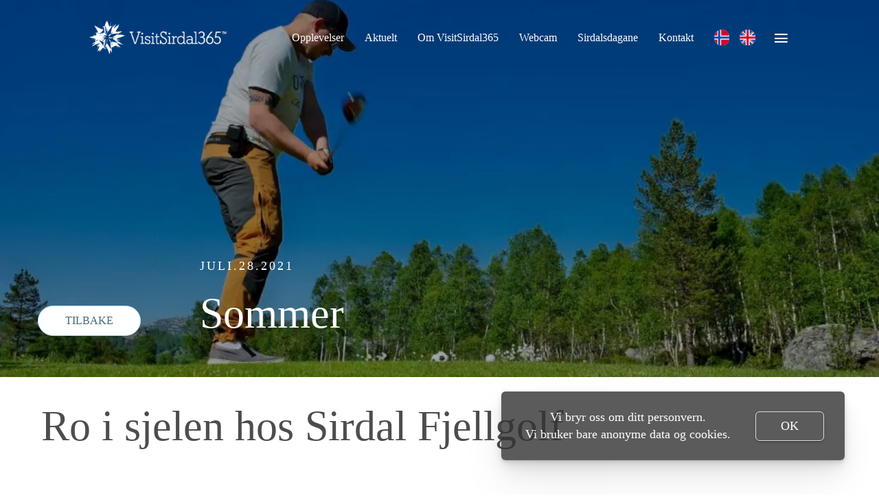

--- FILE ---
content_type: text/html
request_url: https://visitsirdal365.no/aktuelt/ro-i-sjelen-hos-sirdal-fjellgolf
body_size: 37549
content:
<!DOCTYPE html><html lang="no"><head><!--
    ____            _   _            _   
   |  _ \  ___  ___| |_(_)_ __   ___| |_ 
   | | | |/ _ \/ __| __| | '_ \ / _ \ __|
   | |_| |  __/\__ \ |_| | | | |  __/ |_ 
   |____/ \___||___/\__|_|_| |_|\___|\__|

© 2000-2026 Destino AS. All rights reserved.

-->
<meta http-equiv="Content-Type" content="text/html; charset=utf-8">
<meta name="robots" content="index, follow">
<meta name="SKYPE_TOOLBAR" content="SKYPE_TOOLBAR_PARSER_COMPATIBLE">
<meta name="format-detection" content="telephone=no">
<meta name="description" content="Lad batteriene&nbsp;i ferien med&nbsp;et slag golf i&nbsp;naturskj&oslash;nne&nbsp;omgivelser.Sirdal Fjellgolf er en fullverdig 9-hulls&nbsp;bane som ligge...">
<meta name="viewport" content="width=device-width, initial-scale=1">
<meta property="og:locale" content="nb_no">
<meta property="og:url" content="https://visitsirdal365.no/aktuelt/ro-i-sjelen-hos-sirdal-fjellgolf">
<meta property="og:type" content="website">
<meta property="og:title" content="Ro i sjelen hos Sirdal Fjellgolf">
<meta property="og:description" content="Lad batteriene&amp;nbsp;i ferien med&amp;nbsp;et slag golf i&amp;nbsp;naturskj&amp;oslash;nne&amp;nbsp;omgivelser.Sirdal Fjellgolf er en fullverdig 9-hulls&amp;nbsp;bane som ligge...">
<meta property="og:image">
<meta property="og:image:width" content="1024">
<meta property="og:image:height" content="576">
<meta property="twitter:card" content="summary">
<meta property="twitter:title" content="Ro i sjelen hos Sirdal Fjellgolf">
<meta property="twitter:image" content="https://visitsirdal365.no/images/attraction1/sirdalsferie-sommeraktiviteter-mann-spiller-golf.jpg?w=1200">
<meta name="thumbnail" content="https://visitsirdal365.no/images/attraction1/sirdalsferie-sommeraktiviteter-mann-spiller-golf.jpg?w=1000&h=1000">
<script type="application/ld+json">{"@context":"https://schema.org","@type":"Article","headline":"Ro i sjelen hos Sirdal Fjellgolf","image":["https://visitsirdal365.no/images/attraction1/sirdalsferie-sommeraktiviteter-mann-spiller-golf.jpg?w=1000&h=1000"],"dateModified":"2026-01-20T12:00:58.4623787+01:00"}</script>
<script type="application/ld+json">{"@context":"https://schema.org","@type":"BreadcrumbList","itemListElement":[{"@type":"ListItem","position":1,"name":"Hjem","item":"https://visitsirdal365.no/hjem"},{"@type":"ListItem","position":2,"name":"Aktuelt","item":"https://visitsirdal365.no/aktuelt"},{"@type":"ListItem","position":3,"name":"Ro i sjelen hos Sirdal Fjellgolf","item":"https://visitsirdal365.no/aktuelt/ro-i-sjelen-hos-sirdal-fjellgolf"}]}</script>
<link rel="preload" href="/f/bolliviarosillascript.woff" as="font" type="font/woff" crossOrigin="anonymous">
<link rel="preload" href="/f/roboto-lightitalic.woff" as="font" type="font/woff" crossOrigin="anonymous">
<link rel="preload" href="/f/roboto-medium.woff" as="font" type="font/woff" crossOrigin="anonymous">
<link rel="preload" href="/f/roboto-bold.woff" as="font" type="font/woff" crossOrigin="anonymous">
<link rel="preload" href="/f/roboto-light.woff" as="font" type="font/woff" crossOrigin="anonymous">
<link rel="preload" href="/f/roboto-mediumitalic.woff" as="font" type="font/woff" crossOrigin="anonymous">
<link rel="preload" href="/r/icons/materialdesignicons.woff?v=6384964578" as="font" type="font/woff" crossOrigin="anonymous">
<link rel="preload" href="/r/icons/fontawesome-webfont.woff?v=6384964578" as="font" type="font/woff" crossOrigin="anonymous">
<link rel="alternate" href="https://visitsirdal365.no/aktuelt/ro-i-sjelen-hos-sirdal-fjellgolf" hreflang="no"><link href="/r/modules/bxslider/jquery.bxslider.css" rel="stylesheet" type="text/css" />
<link href="https://unpkg.com/swiper/swiper-bundle.css" rel="stylesheet" type="text/css" />
<style>article,aside,details,figcaption,figure,footer,header,hgroup,main,nav,section,summary{display:block}audio,canvas,video{display:inline-block}audio:not([controls]){display:none;height:0}[hidden]{display:none}html{font-family:sans-serif;-webkit-text-size-adjust:100%;-ms-text-size-adjust:100%}body{margin:0}*:focus{outline:thin dotted}*:focus:not(:focus-visible){outline:0}*:focus-visible{outline:thin dotted}input[type="radio"]:focus-visible{outline:0}input[type="radio"]:focus-visible+label{outline:thin dotted}input[type="checklist"]:focus-visible{outline:0}input[type="checklist"]:focus-visible+label{outline:thin dotted}input[type="checkbox"]:focus-visible{outline:0}input[type="checkbox"]:focus-visible+label{outline:thin dotted}a:active,a:hover{outline:0}h1{font-size:2em;margin:.67em 0}abbr[title]{border-bottom:1px dotted}b,strong{font-weight:bold}dfn{font-style:italic}hr{-moz-box-sizing:content-box;box-sizing:content-box;height:0}mark{background:#ff0;color:#000}code,kbd,pre,samp{font-family:monospace,serif;font-size:1em}pre{white-space:pre-wrap}small{font-size:80%}sub,sup{font-size:75%;line-height:0;position:relative;vertical-align:baseline}sup{top:-.5em}sub{bottom:-.25em}img{border:0}svg:not(:root){overflow:hidden}figure{margin:0}fieldset{border:1px solid #c0c0c0;margin:0 2px;padding:.35em .625em .75em}legend{border:0;padding:0}button,input,select,textarea{font-family:inherit;font-size:100%;margin:0}button,input{line-height:normal}button,select{text-transform:none}button,html input[type="button"],input[type="reset"],input[type="submit"]{-webkit-appearance:button;cursor:pointer}button[disabled],html input[disabled]{cursor:default}input[type="checkbox"],input[type="radio"]{box-sizing:border-box;padding:0}input[type="search"]{-webkit-appearance:textfield;-moz-box-sizing:content-box;-webkit-box-sizing:content-box;box-sizing:content-box}input[type="search"]::-webkit-search-cancel-button,input[type="search"]::-webkit-search-decoration{-webkit-appearance:none}button::-moz-focus-inner,input::-moz-focus-inner{border:0;padding:0}textarea{overflow:auto;vertical-align:top}table{border-collapse:collapse;border-spacing:0}#xmain{position:relative;height:100%;display:block;margin-left:0;margin-top:0}#xmain.xcp{position:relative;display:block;margin-top:53px}#xmain.xcpleft{margin-left:24px}#xbl{width:50%;height:100%;float:left}#xbr{width:50%;height:100%;float:right}#xbli{position:relative;display:block;height:100%}#xbri{position:relative;display:block;height:100%}#xcenter{position:relative;height:100%;top:0;margin-left:auto;margin-right:auto}#xml{position:absolute;top:0;height:100%}#xcontent{position:absolute;height:100%;top:0}#xheaders{display:block}#xfooters{display:block}#xmr{position:absolute;top:0;height:100%}#xfullfooters{position:relative;width:100%}#xcol1{position:absolute;top:0;left:0;right:0}#xcol2{position:absolute;top:0;left:0;right:0}#xcol3{position:absolute;top:0;left:0;right:0}#xcols{position:relative}#xcols{height:100%}#xmain{height:100%}#xmobileback{position:absolute;top:0;left:0;right:0;background-size:100%;height:100%;background-repeat:no-repeat;z-index:-1}tr.xlayoutforce{height:0;max-height:0}tr.xlayoutforce td{height:0;max-height:0}div.HTML div.xpmp ul{list-style-type:disc;margin:0 0 0 40px;padding:0}div.HTML div.xpmp ol{list-style-type:decimal;margin:0 0 0 40px;padding:0}div.HTML div.xpmp strong,div.HTML div.xpmp body,div.HTML div.xpmp b{font-weight:bold}.jsfallback{display:none}span.skype_pnh_container{display:none !important}span.skype_pnh_print_container{display:inline !important}span.skype_pnh_container{display:none !important}span.skype_pnh_print_container{display:inline !important}.ModuleMessage{margin:0;padding:10px;border:1px solid #000;text-align:center;overflow:hidden;border-radius:6px}h1.h,h2.h,h3.h,h4.h,h5.h,h6.h,h7.h{display:none}#login{display:block;width:250px;padding:20px;background-color:#595959;border:2px solid #ccc;color:#ccc;font-family:"Arial";border-radius:6px}#login a:link,#login a:visited{color:#a0a0a0;font-family:"Arial";text-decoration:none;font-size:12px}#login a.loginlogo:link{background-image:url(/r/admin/loginlogo.png);background-repeat:no-repeat;width:100%;display:block;background-position:center center;height:35px;margin-bottom:20px}#login input.loginUsername,#login input.loginPassword{display:block;font-family:"Arial";font-size:12px;width:100%}#login input.loginSubmit{float:right;height:25px;line-height:20px;cursor:pointer;padding:0 10px 0 10px;font-size:12px;margin-right:-5px}#login label{position:absolute;top:5px;left:5px;color:#aaa;font-size:10px;font-family:"Arial"}#login h1{margin:0 0 10px 0;padding:0;font-family:"Arial";color:#ccc;font-size:24px}a:active{outline:none}table.xlayout{border-collapse:collapse;margin:0;padding:0}table.xlayout tr.xlrow{margin:0;padding:0}table.xlayout td.xlcol{margin:0;padding:0}.FormTable,.FormTable input.text,.FormTable textarea{width:100%}.FormTable th{text-align:left;font-weight:bold;padding-left:3px}.FormTable td{padding-left:3px !important}a.ui-state-highlight{height:auto;width:auto}img.ui-datepicker-trigger{margin-left:5px;cursor:pointer}#ui-datepicker-div{font-size:12px;background-color:#fff;border:1px solid #000;z-index:2 !important}.ui-datepicker{width:17em;padding:.2em .2em 0;display:none}.ui-datepicker .ui-datepicker-header{position:relative;padding:.2em 0}.ui-datepicker .ui-datepicker-prev,.ui-datepicker .ui-datepicker-next{position:absolute;top:2px;width:1.8em;height:1.8em}.ui-datepicker .ui-datepicker-prev-hover,.ui-datepicker .ui-datepicker-next-hover{top:1px}.ui-datepicker .ui-datepicker-prev{left:2px}.ui-datepicker .ui-datepicker-next{right:2px}.ui-datepicker .ui-datepicker-prev-hover{left:1px}.ui-datepicker .ui-datepicker-next-hover{right:1px}.ui-datepicker .ui-datepicker-prev span,.ui-datepicker .ui-datepicker-next span{display:block;position:absolute;left:50%;margin-left:-8px;top:50%;margin-top:-8px}.ui-datepicker .ui-datepicker-title{margin:0 2.3em;line-height:1.8em;text-align:center}.ui-datepicker .ui-datepicker-title select{font-size:1em;margin:1px 0}.ui-datepicker select.ui-datepicker-month-year{width:100%}.ui-datepicker select.ui-datepicker-month,.ui-datepicker select.ui-datepicker-year{width:49%}.ui-datepicker table{width:100%;font-size:.9em;border-collapse:collapse;margin:0 0 .4em}.ui-datepicker th{padding:.7em .3em;text-align:center;font-weight:bold;border:0}.ui-datepicker td{border:0;padding:1px}.ui-datepicker td span,.ui-datepicker td a{display:block;padding:.2em;text-align:right;text-decoration:none}.ui-datepicker .ui-datepicker-buttonpane{background-image:none;margin:.7em 0 0 0;padding:0 .2em;border-left:0;border-right:0;border-bottom:0}.ui-datepicker .ui-datepicker-buttonpane button{float:right;margin:.5em .2em .4em;cursor:pointer;padding:.2em .6em .3em .6em;width:auto;overflow:visible}.ui-datepicker .ui-datepicker-buttonpane button.ui-datepicker-current{float:left}.ui-datepicker.ui-datepicker-multi{width:auto}.ui-datepicker-multi .ui-datepicker-group{float:left}.ui-datepicker-multi .ui-datepicker-group table{width:95%;margin:0 auto .4em}.ui-datepicker-multi-2 .ui-datepicker-group{width:50%}.ui-datepicker-multi-3 .ui-datepicker-group{width:33.3%}.ui-datepicker-multi-4 .ui-datepicker-group{width:25%}.ui-datepicker-multi .ui-datepicker-group-last .ui-datepicker-header{border-left-width:0}.ui-datepicker-multi .ui-datepicker-group-middle .ui-datepicker-header{border-left-width:0}.ui-datepicker-multi .ui-datepicker-buttonpane{clear:left}.ui-datepicker-row-break{clear:both;width:100%;font-size:0}.ui-datepicker-rtl{direction:rtl}.ui-datepicker-rtl .ui-datepicker-prev{right:2px;left:auto}.ui-datepicker-rtl .ui-datepicker-next{left:2px;right:auto}.ui-datepicker-rtl .ui-datepicker-prev:hover{right:1px;left:auto}.ui-datepicker-rtl .ui-datepicker-next:hover{left:1px;right:auto}.ui-datepicker-rtl .ui-datepicker-buttonpane{clear:right}.ui-datepicker-rtl .ui-datepicker-buttonpane button{float:left}.ui-datepicker-rtl .ui-datepicker-buttonpane button.ui-datepicker-current{float:right}.ui-datepicker-rtl .ui-datepicker-group{float:right}.ui-datepicker-rtl .ui-datepicker-group-last .ui-datepicker-header{border-right-width:0;border-left-width:1px}.ui-datepicker-rtl .ui-datepicker-group-middle .ui-datepicker-header{border-right-width:0;border-left-width:1px}:root .alert-message,:root .btn{border-radius:0}.module-message{display:block;border-top:1px solid #535353;border-left:1px solid #535353;border-bottom:1px solid #000;border-right:1px solid #000;padding:5px;color:#fff;background-color:#343434;font-family:Arial,verdana,helvetica,sans-serif;font-size:10px}.btn.danger,.alert-message.danger,.btn.error,.alert-message.error{background-color:#c43c35;background-repeat:repeat-x;background-image:-webkit-gradient(linear,left top,left bottom,color-stop(0%,#ee5f5b),color-stop(100%,#c43c35));background-image:-webkit-linear-gradient(top,#ee5f5b,#c43c35);background-image:linear-gradient(to top,#ee5f5b,#c43c35);text-shadow:0 -1px 0 rgba(0,0,0,.25);border-color:#c43c35 #c43c35 #882a25;border-color:rgba(0,0,0,.1) rgba(0,0,0,.1) rgba(0,0,0,.25)}.btn.success,.alert-message.success{background-color:#57a957;background-repeat:repeat-x;background-image:-webkit-gradient(linear,left top,left bottom,color-stop(0%,#62c462),color-stop(100%,#57a957));background-image:-webkit-linear-gradient(top,#62c462,#57a957);background-image:linear-gradient(to top,#62c462,#57a957);text-shadow:0 -1px 0 rgba(0,0,0,.25);border-color:#57a957 #57a957 #3d773d;border-color:rgba(0,0,0,.1) rgba(0,0,0,.1) rgba(0,0,0,.25)}.btn.info,.alert-message.info{background-color:#339bb9;background-repeat:repeat-x;background-image:-webkit-gradient(linear,left top,left bottom,color-stop(0%,#5bc0de),color-stop(100%,#339bb9));background-image:-webkit-linear-gradient(top,#5bc0de,#339bb9);background-image:linear-gradient(to top,#5bc0de,#339bb9);text-shadow:0 -1px 0 rgba(0,0,0,.25);border-color:#339bb9 #339bb9 #22697d;border-color:rgba(0,0,0,.1) rgba(0,0,0,.1) rgba(0,0,0,.25)}.alert-message{font-size:12px;position:relative;padding:7px 15px;margin-bottom:18px;color:#404040;background-color:#eedc94;background-repeat:repeat-x;background-image:-webkit-gradient(linear,left top,left bottom,color-stop(0%,#fceec1),color-stop(100%,#eedc94));background-image:-webkit-linear-gradient(top,#fceec1,#eedc94);background-image:linear-gradient(to top,#fceec1,#eedc94);text-shadow:0 -1px 0 rgba(0,0,0,.25);border-color:#eedc94 #eedc94 #e4c652;border-color:rgba(0,0,0,.1) rgba(0,0,0,.1) rgba(0,0,0,.25);text-shadow:0 1px 0 rgba(255,255,255,.5);border-width:1px;border-style:solid;border-radius:4px;box-shadow:inset 0 1px 0 rgba(255,255,255,.25)}.alert-message .close{margin-top:1px;*margin-top:0}.alert-message a{font-weight:bold;color:#404040}.alert-message.danger p a,.alert-message.error p a,.alert-message.success p a,.alert-message.info p a{color:#fff}.alert-message h5{line-height:18px}.alert-message p{margin-bottom:0}.alert-message div{margin-top:5px;margin-bottom:2px}.alert-message .btn{box-shadow:0 1px 0 rgba(255,255,255,.25)}.alert-message.block-message{background-image:none;background-color:#fdf5d9;padding:14px;border-color:#fceec1;box-shadow:none}.alert-message.block-message ul,.alert-message.block-message p{margin-right:30px}.alert-message.block-message ul{margin-bottom:0}.alert-message.block-message li{color:#404040}.alert-message.block-message .alert-actions{margin-top:5px}.alert-message.block-message.error,.alert-message.block-message.success,.alert-message.block-message.info{color:#404040;text-shadow:0 1px 0 rgba(255,255,255,.5)}.alert-message.block-message.error{background-color:#fddfde;border-color:#fbc7c6}.alert-message.block-message.success{background-color:#d1eed1;border-color:#bfe7bf}.alert-message.block-message.info{background-color:#ddf4fb;border-color:#c6edf9}.alert-message.block-message.danger p a,.alert-message.block-message.error p a,.alert-message.block-message.success p a,.alert-message.block-message.info p a{color:#fff}.alert{padding:8px 35px 8px 14px;margin-bottom:20px;color:#c09853;text-shadow:0 1px 0 rgba(255,255,255,.5);background-color:#fcf8e3;border:1px solid #fbeed5;border-radius:4px}.alert h4{margin:0}.alert .close{position:relative;top:-2px;right:-21px;line-height:20px}.alert-success{color:#468847;background-color:#dff0d8;border-color:#d6e9c6}.alert-danger,.alert-error{color:#b94a48;background-color:#f2dede;border-color:#eed3d7}.alert-info{color:#3a87ad;background-color:#d9edf7;border-color:#bce8f1}.alert-block{padding-top:14px;padding-bottom:14px}.alert-block>p,.alert-block>ul{margin-bottom:0}.alert-block p+p{margin-top:5px}#xcbrowser{position:fixed;top:0;left:0;right:0;bottom:0;z-index:10997;width:100%}#xcbrowser h1{font-size:18px}#xcbrowser .xcbrowserbox{position:relative;margin:3% auto auto auto;background-color:#fff;z-index:10999;width:500px;height:300px;border:2px solid #b0b0b0;border-radius:6px;padding:30px}.FormLabel{margin-bottom:7px;font-weight:bold}.FormContainer{float:left;margin-bottom:4px;width:100%}.FormFieldFullWidth{width:100%}.FormFieldFloat{float:left}.FormContainerFloat{float:left;width:auto}input,textarea{box-sizing:border-box}.search_result_paging{margin-top:20px}.search_result_paging .match{font-weight:bold}.search_result_paging .summary{margin-top:5px}.search_result_none{font-weight:bold}.clear{clear:both}.NewsTitle{font-weight:bold}.NewsImage{margin-bottom:10px;margin-right:10px}.NewsArticleImage{margin-bottom:10px}.NewsDate,.NewsTeaser,.NewsText,.NewsBack,.NewReadmore{margin-bottom:2px}.hideonempty:empty{display:none}.unread{position:relative}.unread:before{color:#fff;display:block;position:absolute;right:0;background-color:#dc0d17;box-shadow:0 1px 1px rgba(0,0,0,.7);border-radius:2px;background-image:-webkit-gradient(linear,center top,center bottom,from(#fa3c45),to(#dc0d17));background-image:-webkit-linear-gradient(#fa3c45,#dc0d17);background-image:linear-gradient(#fa3c45,#dc0d17);color:#fff;min-height:13px;padding:1px 3px;text-shadow:0 -1px 0 rgba(0,0,0,.4);-webkit-background-clip:padding-box;display:inline-block;font-family:'Helvetica Neue',Helvetica,sans-serif;font-size:10px;-webkit-font-smoothing:subpixel-antialiased;line-height:normal}a.fai:link,.fai{font-family:"FontAwesome";display:inline-block;font:normal;font-size:inherit;text-rendering:auto;-webkit-font-smoothing:antialiased;-moz-osx-font-smoothing:grayscale}.hovermodule{position:relative;display:block}.hovermodule>div.normal{width:100%;position:static;opacity:1}.hovermodule>div.hover{width:100%;position:absolute;top:0;opacity:0}.hovermodule:hover>div.normal{opacity:0}.hovermodule:hover>div.hover{opacity:1}.hovermodule:focus>div.hover{opacity:1}@media print{.no-print{display:none !important}.print-break-before{page-break-before:always}.print-break-after{page-break-after:always}.print-no-break{break-inside:avoid}}.fadeinup{animation:fadeInUp 1s}@keyframes fadeInUp{0%{opacity:0;transform:translateY(20px)}100%{opacity:1;transform:translateY(0)}}.fadeinleft{animation:fadeInLeft 1s}@keyframes fadeInLeft{0%{opacity:0;transform:translateX(-20px)}100%{opacity:1;transform:translateX(0)}}.fadeinright{animation:fadeInRight 1s}@keyframes fadeInRight{0%{opacity:0;transform:translateX(20px)}100%{opacity:1;transform:translateX(0)}}.fadeindown{animation:fadeInDown 1s}@keyframes fadeInDown{0%{opacity:0;transform:translateY(-20px)}100%{opacity:1;transform:translateY(0)}}.lazyfade{animation:lazyfadein 1s}@keyframes lazyfadein{from{opacity:0}to{opacity:1}}.destinetiframe{display:block}fieldset{border:0;padding:0;margin:0;-webkit-margin-start:0;-webkit-margin-end:0;-webkit-padding-before:0;-webkit-padding-start:0;-webkit-padding-end:0;-webkit-padding-after:0}table.reset{margin:0;padding:0;border-spacing:0;border-color:transparent;border:0}table.reset>tbody>tr>td,table.reset>thread>tr>td,table.reset>tbody>tr{margin:0;padding:0;border-spacing:0;border:0}ul.reset,ul.reset>li{margin:0;padding:0;border:0;list-style:none}h1,h2,h3,h4,h5,h6,.Heading p{border:0;margin:0;padding:0}.HTML ul li{list-style-type:disc}.mdi{font-family:"Material-Design-Icons";display:inline-block;font:normal;font-size:inherit;text-rendering:auto;-webkit-font-smoothing:antialiased;-moz-osx-font-smoothing:grayscale}a.anchor{display:block;position:relative;visibility:hidden}.animateall{transition:all .8s;-webkit-transition:all .8s}table.mtable{width:100%;table-layout:fixed}table.mtable div.img{position:relative;width:100%;height:110px;background-position:50% 50%;background-repeat:no-repeat;background-size:cover;padding:90px 0 0 0;text-align:center;border:solid 1px #ccc}table.mtable td{vertical-align:top}table.mtable span.mdi{font-size:42px;color:#fff;text-align:center;margin:0 10px 0 10px;opacity:60;text-shadow:-1px -1px 0 #ccc,1px -1px 0 #ccc,-1px 1px 0 #ccc,1px 1px 0 #ccc;cursor:pointer}table.mtable span.mdi:hover{color:#ddd}button.clear{width:100%;background-color:transparent;border:none;margin:0;padding:0;cursor:pointer}input:required:invalid,input:focus:invalid{background-image:url([data-uri]);background-position:right top;background-repeat:no-repeat}input:required:valid{background-image:url([data-uri]);background-position:right top;background-repeat:no-repeat}.mtabletrigger{font-style:normal;font-size:200%;cursor:pointer}#pleasewait{position:fixed;z-index:1000;top:0;left:0;height:100%;width:100%;background:rgba(255,255,255,.8) url("/r/view/loading.svg") 50% 50% no-repeat}.filelabel{cursor:pointer;display:inline-block;border:solid 1px #666;padding:5px;margin-bottom:10px}.filelabelplaceholder{color:#aaa}.xpmflex{display:-ms-flexbox;display:-webkit-box;display:-webkit-flex;display:flex;flex-wrap:wrap;-webkit-flex-wrap:wrap;-ms-flex-wrap:wrap}.xpmflexcenter{align-items:center}.xpmflexend{align-items:end}h{background-color:#ffd800}hdiv{background-color:#fff;padding:10px;border-radius:20px;position:absolute;right:20px;bottom:20px;font-size:12px;font-family:arial}#watermark{opacity:.3;position:fixed;bottom:50px;right:50px;z-index:999999;width:200px}
@font-face {
    font-family: "BolliviaRosillaScript";
    src: url("/f/bolliviarosillascript.woff") format("woff");
    font-weight: normal; 
    font-style: normal;
    font-display: swap;
} 

@font-face {
    font-family: "Roboto-LightItalic";
    src: url("/f/roboto-lightitalic.woff") format("woff");
    font-weight: normal; 
    font-style: normal;
    font-display: swap;
} 

@font-face {
    font-family: "Roboto-Medium";
    src: url("/f/roboto-medium.woff") format("woff");
    font-weight: normal; 
    font-style: normal;
    font-display: swap;
} 

@font-face {
    font-family: "Roboto-Bold";
    src: url("/f/roboto-bold.woff") format("woff");
    font-weight: normal; 
    font-style: normal;
    font-display: swap;
} 

@font-face {
    font-family: "Roboto-Light";
    src: url("/f/roboto-light.woff") format("woff");
    font-weight: normal; 
    font-style: normal;
    font-display: swap;
} 

@font-face {
    font-family: "Roboto-MediumItalic";
    src: url("/f/roboto-mediumitalic.woff") format("woff");
    font-weight: normal; 
    font-style: normal;
    font-display: swap;
} 
@font-face {
    font-family:"Material-Design-Icons";
    src:url("/r/icons/materialdesignicons.woff?v=6384964578") format("woff");
    font-weight:normal;
    font-style:normal;
    font-display: swap;
}
@font-face {
    font-family:"FontAwesome";
    src:url("/r/icons/fontawesome-webfont.woff?v=6384964578") format("woff");
    font-weight:normal;
    font-style:normal;
    font-display: swap;
}
.font100001 , .Normal { font-family:"Roboto-Light";font-size:18px;line-height:1.4em;color: #000;font-weight:normal;text-decoration:none;font-style:normal;text-transform:none; } a.font100002, a.font100002:link, a.font100002,.font100002 a, .font100002 a:link , a > span.font100002 , a:link > span.font100002 , a, a:link , a.font100002:active, .font100002 a:active , a:active > span.font100002 , a:active , a.font100002:hover, .font100002 a:hover , a > span.font100002:hover , a.font100002:visited, .font100002 a:visited , a:visited > span.font100002 , a:visited { font-family:"Roboto-Light";line-height:100%;color: #a4d7ea;font-weight:normal;text-decoration:none;font-style:normal;text-transform:none; } .font1277610981 { font-family:"Roboto-Bold";font-size:18px;line-height:1.4em;color: #333333;font-weight:normal;text-decoration:none;font-style:normal;text-transform:none; } a.font1277610981, a.font1277610981:link, a.font1277610981,.font1277610981 a, .font1277610981 a:link , a > span.font1277610981 , a:link > span.font1277610981 , a.font1277610981:active, .font1277610981 a:active , a:active > span.font1277610981 , a.font1277610981:hover, .font1277610981 a:hover , a > span.font1277610981:hover , a.font1277610981:visited, .font1277610981 a:visited , a:visited > span.font1277610981 { font-family:inherit;line-height:100%;color: #333333;font-weight:normal;text-decoration:none;font-style:normal;text-transform:none; } .font100005 { font-family:"Roboto-Light";font-size:16px;line-height:1.4em;color: #ffffff;font-weight:normal;text-decoration:none;font-style:normal;text-transform:none; } a.font100005, a.font100005:link, a.font100005,.font100005 a, .font100005 a:link , a > span.font100005 , a:link > span.font100005 , a.font100005:hover, .font100005 a:hover , a > span.font100005:hover , a.font100005:visited, .font100005 a:visited , a:visited > span.font100005 { font-family:inherit;line-height:100%;color: #ffffff;font-weight:normal;text-decoration:none;font-style:normal;text-transform:none; } a.font100005:active, .font100005 a:active, a:active > span.font100005 { font-family:"Roboto-Medium";line-height:100%;color: #ffffff;font-weight:normal;text-decoration:none;font-style:normal;text-transform:none;} .font727239230 , a.font727239230:link , a.font727239230:visited , a.font727239230 a:link , a.font727239230 a:visited { font-family:"Roboto-Light";font-size:26px;line-height:1.4em;color: #a4d7ea;font-weight:normal;text-decoration:none;font-style:normal;text-transform:none; } .font100004 , a.font100004:link , a.font100004:visited , a.font100004 a:link , a.font100004 a:visited { font-family:"Roboto-Light";font-size:18px;line-height:1.4em;letter-spacing:3px;color: #333333;font-weight:normal;text-decoration:none;font-style:normal;text-transform:uppercase; } .font200001 , a.font200001:link , a.font200001:visited , a.font200001 a:link , a.font200001 a:visited { font-family:"Roboto-Light";font-size:32px;line-height:1.4em;color: #ffffff;font-weight:normal;text-decoration:none;font-style:normal;text-transform:none; } .font200002 , a.font200002:link , a.font200002:visited , a.font200002 a:link , a.font200002 a:visited { font-family:Arial;font-size:12px;line-height:100%;color: #000;font-weight:bold;text-decoration:none;font-style:normal;text-transform:none; } .font200011 , a.font200011:link , a.font200011:visited , a.font200011 a:link , a.font200011 a:visited { font-family:"Roboto-Light";font-size:62px;line-height:1em;color: #ffffff;font-weight:normal;text-decoration:none;font-style:normal;text-transform:none; } .font200012 , a.font200012:link , a.font200012:visited , a.font200012 a:link , a.font200012 a:visited { font-family:Arial;font-size:12px;line-height:100%;color: #000;font-weight:bold;text-decoration:none;font-style:normal;text-transform:none; } .font1513666145 { font-family:"Roboto-Light";font-size:16px;line-height:1.4em;color: #ffffff;font-weight:normal;text-decoration:none;font-style:normal;text-transform:uppercase; } a.font1513666145:hover, .font1513666145 a:hover, a.font1513666145:focus, .font1513666145 a:focus, a:hover > span.font1513666145 { font-family:inherit;font-size:16px;line-height:1.4em;color: #466a75;font-weight:normal;text-decoration:none;font-style:normal;text-transform:uppercase;} .font1251734580 { font-family:"Roboto-Light";font-size:16px;line-height:1.4em;color: #466a75;font-weight:normal;text-decoration:none;font-style:normal;text-transform:uppercase; } a.font1251734580:hover, .font1251734580 a:hover, a.font1251734580:focus, .font1251734580 a:focus, a:hover > span.font1251734580 { font-family:inherit;font-size:16px;line-height:1.4em;color: #466a75;font-weight:normal;text-decoration:none;font-style:normal;text-transform:uppercase;} .font2017918593 , a.font2017918593:link , a.font2017918593:visited , a.font2017918593 a:link , a.font2017918593 a:visited { font-family:BolliviaRosillaScript;font-size:60px;line-height:1.4em;color: #ffffff;font-weight:normal;text-decoration:none;font-style:normal;text-transform:none; } .font1807866979 , a.font1807866979:link , a.font1807866979:visited , a.font1807866979 a:link , a.font1807866979 a:visited { font-family:"Roboto-LightItalic";font-size:18px;line-height:1.4em;color: #333333;font-weight:normal;text-decoration:none;font-style:normal;text-transform:none; } .font1453763270 , a.font1453763270:link , a.font1453763270:visited , a.font1453763270 a:link , a.font1453763270 a:visited { font-family:"Roboto-MediumItalic";font-size:60px;line-height:1.4em;color: #466a75;font-weight:normal;text-decoration:none;font-style:normal;text-transform:none; } .font912053901 { font-family:"Roboto-Medium";font-size:16px;line-height:1.4em;color: #333333;font-weight:normal;text-decoration:none;font-style:normal;text-transform:none; } a.font912053901, a.font912053901:link, a.font912053901,.font912053901 a, .font912053901 a:link , a > span.font912053901 , a:link > span.font912053901 , a.font912053901:hover, .font912053901 a:hover , a > span.font912053901:hover , a.font912053901:visited, .font912053901 a:visited , a:visited > span.font912053901 { font-family:inherit;line-height:100%;color: #333333;font-weight:normal;text-decoration:none;font-style:normal;text-transform:none; } a.font912053901:active, .font912053901 a:active, a:active > span.font912053901 { font-family:"Roboto-Medium";line-height:100%;color: #333333;font-weight:normal;text-decoration:none;font-style:normal;text-transform:none;} .font1945112694 { font-family:"Roboto-Light";font-size:16px;line-height:1.4em;color: #333333;font-weight:normal;text-decoration:none;font-style:normal;text-transform:none; } a.font1945112694, a.font1945112694:link, a.font1945112694,.font1945112694 a, .font1945112694 a:link , a > span.font1945112694 , a:link > span.font1945112694 , a.font1945112694:hover, .font1945112694 a:hover , a > span.font1945112694:hover , a.font1945112694:visited, .font1945112694 a:visited , a:visited > span.font1945112694 { font-family:inherit;line-height:100%;color: #333333;font-weight:normal;text-decoration:none;font-style:normal;text-transform:none; } a.font1945112694:active, .font1945112694 a:active, a:active > span.font1945112694 { font-family:"Roboto-Light";line-height:100%;color: #333333;font-weight:normal;text-decoration:none;font-style:normal;text-transform:none;} .number h3{     width: 90px;    height: 90px;    display: inline-block;    border: solid 1px #a4d7ea;    border-radius: 50%;    line-height: 90px;    text-align: center; 
}

@keyframes rotation {
  from {
    transform: rotate(0deg);
  }
  to {
    transform: rotate(359deg);
  }
}
input[type=text]:focus, input[type=email]:focus , texterea:focus{outline:none}
.blackbutton input[type="button"]:hover{color:#466a75!important;background-color:#a4d7ea!important;}

 #square{
      width: 0;      height: 0;    border-top: 20px solid transparent;    border-left: 25px solid #E5F4FC;    border-bottom: 20px solid transparent;
}
.padding_left_100{padding:0 10%}

.slidernav .next, .slidernav .prev{ 
    width: 52px!important;
    height: 52px!important;
    background-repeat: no-repeat;
    z-index: 99;
    background-position: center;
    border: 1px solid #a4d7ea;
    border-radius: 50%;
    }
.slidernav .next:hover, .slidernav .prev:hover{background-color:#a4d7ea}
.slidernav .prev {   background-image:url(/s/defaultweb/images/ar.png)!important;}
.slidernav .next {   background-image:url(/s/defaultweb/images/al.png) !important; }



svg:not(:root) {
    overflow: initial!important;
}
.bx-wrapper{margin:0 auto 0!important}



/*animate slider*/

@keyframes fadeRightLeft {
  from {
    opacity: 0;
    transform: translate3d(30%, 50%, 20);
  }
  to {
    opacity: 1;
    transform: translate3d(0, 30%, 30%);
  }
}

@keyframes bounceInLeft {
    0% {
		opacity: 0;
		transform: translateX(-2000px);
	} 
	100% {
		opacity: 1;
		transform: translateX(0);
	}
}

.animated {
  visibility: visible;
  
  -webkit-animation-fill-mode: both;
  -moz-animation-fill-mode: both;
  -ms-animation-fill-mode: both;
  -o-animation-fill-mode: both;
  animation-fill-mode: both;
  
  -webkit-animation-duration: 1s;
  -moz-animation-duration: 1s;
  -ms-animation-duration: 1s;
  -o-animation-duration: 1s;
  animation-duration: 1s;

  -webkit-animation-play-state: running;
  -moz-animation-play-state: running;
  -ms-animation-play-state: running;
  -o-animation-play-state: running;
  animation-play-state: running;
}
.animated.animated-slow {
    -webkit-animation-duration: 4s;
    animation-duration: 4s;
}



.animated.bounceInRight {
    -webkit-animation-name: bounceInRight;
	-moz-animation-name: bounceInRight;
	-o-animation-name: bounceInRight;
	animation-name: bounceInRight;
}

#xpm995763662.big .big { display:block; } #xpm995763662.small .big { display:none; }#xpm995763662.big .small { display:none; } #xpm995763662.small .small { display:block; }#xpm1931581154 { background-position: center center;background-repeat: no-repeat;background-size: cover; } .xpmmg2910828022 > .flexcolumn0 { display:block; flex: 1 0 calc( (99.98%) / 2 ); -ms-flex: 1 0 calc( (99.98%) / 2 ); width: calc( (99.98%) / 2 ); min-width:0; box-sizing: border-box;  } .xpmmg2910828022 > .flexcolumn1 { display:block; flex: 1 0 calc( (99.98%) / 2 ); -ms-flex: 1 0 calc( (99.98%) / 2 ); width: calc( (99.98%) / 2 ); min-width:0; box-sizing: border-box;  } #xpm362460114 { background-color: rgba(51,51,51, 0.8); } #detail43516370 { display:block; } #detail43516370:hover { display:block; } #xpm362460114{animation-delay: 100ms;}


#xpm362460114 {
    width: 500px;
    position: fixed;
    right: 50px;
    bottom: 50px;
    z-index: 999;
    box-shadow: 0 1px 2px rgba(0,0,0,0.07), 
                0 2px 4px rgba(0,0,0,0.07), 
                0 4px 8px rgba(0,0,0,0.07), 
                0 8px 16px rgba(0,0,0,0.07),
                0 16px 32px rgba(0,0,0,0.07), 
                0 32px 64px rgba(0,0,0,0.07);
}
#xpm362460114{ border-radius:6px;}
#xpm362460114 .pane{ align-self:center;}.xpmmg3254947965 > .flexcolumn0 { display:block; flex: 1 0 calc( 99.98% - 100px - 30px ); -ms-flex: 1 0 calc( 99.98% - 100px - 30px ); width: calc( 99.98% - 100px - 30px ); min-width:0; box-sizing: border-box;  } .xpmmg3254947965 > .flexcolumn1 { display:block; flex: 1 0 calc( 100px ); -ms-flex: 1 0 calc( 100px ); width: calc( 100px ); margin-right:30px; min-width:0; box-sizing: border-box;  } #xpm998986770 { background-color: #4a6b75; } #group388069216 { display:block; } #group388069216:hover { display:block; } .xpmmg3277940377 > .flexcolumn0 { display:block; flex: 1 0 calc( 200px ); -ms-flex: 1 0 calc( 200px ); width: calc( 200px ); margin-left:165px; min-width:0; box-sizing: border-box;  } .xpmmg3277940377 > .flexcolumn1 { display:block; flex: 1 0 calc( 99.98% - 200px - 165px - 5% - 200px ); -ms-flex: 1 0 calc( 99.98% - 200px - 165px - 5% - 200px ); width: calc( 99.98% - 200px - 165px - 5% - 200px ); margin-left:5%; margin-right:200px; min-width:0; box-sizing: border-box;  } .xpmmg651000217 > .flexcolumn0 { display:block; flex: 1 0 calc( 120px ); -ms-flex: 1 0 calc( 120px ); width: calc( 120px ); min-width:0; box-sizing: border-box;  } .xpmmg651000217 > .flexcolumn1 { display:block; flex: 1 0 calc( 99.98% - 120px - 5% - 15px ); -ms-flex: 1 0 calc( 99.98% - 120px - 5% - 15px ); width: calc( 99.98% - 120px - 5% - 15px ); margin-left:5%; margin-right:15px; min-width:0; box-sizing: border-box;  } #xpm1879239415 { background-color: #ffffff; } #conditional1466552497 { display:block; } #conditional1466552497:hover { display:block; } #xpm1879239415{
    padding: 0 100px;
    position: absolute; 
    width:100%;
    top: 0;
    }.picture652384548 {width:100%;height:auto;vertical-align: top; }#xpm245072039{display:none;}.spacer-2005691625 { height: 45px; } .xpmmg2044305866 > .flexcolumn0 { display:block; flex: 1 0 calc( 99.98% - 60px - 20px - 50px ); -ms-flex: 1 0 calc( 99.98% - 60px - 20px - 50px ); width: calc( 99.98% - 60px - 20px - 50px ); min-width:0; box-sizing: border-box;  } .xpmmg2044305866 > .flexcolumn1 { display:block; flex: 1 0 calc( 60px ); -ms-flex: 1 0 calc( 60px ); width: calc( 60px ); margin-left:20px; min-width:0; box-sizing: border-box;  } .xpmmg2044305866 > .flexcolumn2 { display:block; flex: 1 0 calc( 50px ); -ms-flex: 1 0 calc( 50px ); width: calc( 50px ); min-width:0; box-sizing: border-box;  } .Menu585627454 ul{list-style:none; padding: 0; margin:0; white-space: normal}.Menu585627454 > ul {text-align: right;}.Menu585627454 > ul > li { display:inline-block}.Menu585627454 > ul  a span{display:inline-block;line-height:30px;padding:0px 10px 0px 10px; }.Menu585627454 > ul li:hover > a span{}.Menu585627454 > ul  a span.s{font-family:"Roboto-Medium";line-height:100%;color: #ffffff;font-weight:normal;text-decoration:none;font-style:normal;text-transform:none;line-height:30px;}.Menu585627454 > ul  .split {width: 30px; padding:1px 0 2px 0;}.xpmmg1829333830 > .flexcolumn0 { display:block; flex: 1 0 calc( 20px ); -ms-flex: 1 0 calc( 20px ); width: calc( 20px ); min-width:0; box-sizing: border-box;  } .xpmmg1829333830 > .flexcolumn1 { display:block; flex: 1 0 calc( 20px ); -ms-flex: 1 0 calc( 20px ); width: calc( 20px ); margin-left:15px; min-width:0; box-sizing: border-box;  } .xpmmg2954920952 > .flexcolumn0 { display:block; width:100%; box-sizing: border-box; } #xpm1657180493 { cursor: pointer; } #xpm1307503310 { cursor: pointer; } .spacer-2049091295 { height: 5px; } #xpm1748532369 { cursor: pointer; } #xpm1748532369 { text-align: right; }  #icon1748532369:before { content:"\f30d"; } #icon1748532369 { line-height:100%; font-style:normal !important; -webkit-text-size-adjust: none; color:#ffffff; }html.mm-opened form.mm-page{ box-shadow:none; background: transparent;} .mm-spn a:link, .mm-spn a:visited { color: #cccccc; font-family: sans-serif; font-size: 16px; font-style: normal; font-weight: 400; height: 50px; line-height: 24px; margin: 0px; text-align: left; text-decoration-color: rgb(68, 68, 68); text-decoration-line: none; text-decoration-style: solid; text-decoration-thickness: auto; } div.menu819593073 { display:none; } #menu819593073 { z-index: 9999; }li.subclose:before {  border-bottom: 2px solid; border-right: 2px solid; border-top: unset;}li.subopen:before {  border-top: 2px solid; border-right: 2px solid; border-bottom: unset;}li.sub_opened:before {  border-bottom: 2px solid; border-right: 2px solid; border-top: unset;}li.sub_closed:before {  border-top: 2px solid; border-right: 2px solid; border-bottom: unset;}.menu-activator-sidebar819593073 { float: right; }#toggle819593073 * { cursor:pointer; }#xpm926515488 { text-align: right; }  #icon926515488:before { content:"\f0c9"; } #icon926515488 { line-height:100%; font-style:normal !important; -webkit-text-size-adjust: none; color:#ffffff; }.xpmmg2000802352 > .flexcolumn0 { display:block; flex: 1 0 calc( 120px ); -ms-flex: 1 0 calc( 120px ); width: calc( 120px ); min-width:0; box-sizing: border-box;  } .xpmmg2000802352 > .flexcolumn1 { display:block; flex: 1 0 calc( 99.98% - 120px - 5% ); -ms-flex: 1 0 calc( 99.98% - 120px - 5% ); width: calc( 99.98% - 120px - 5% ); margin-left:5%; min-width:0; box-sizing: border-box;  } .spacer1459562734 { height: 25px; } #xpm1873858284 li> ul{padding: 25px 0;}
 .xpmmg2399413141 > .flexcolumn0 { display:block; flex: 1 0 calc( 30% ); -ms-flex: 1 0 calc( 30% ); width: calc( 30% ); min-width:0; box-sizing: border-box;  } .xpmmg2399413141 > .flexcolumn1 { display:block; flex: 1 0 calc( (99.98% - 30% - 5% - 5% - 5%) / 3 ); -ms-flex: 1 0 calc( (99.98% - 30% - 5% - 5% - 5%) / 3 ); width: calc( (99.98% - 30% - 5% - 5% - 5%) / 3 ); margin-left:5%; min-width:0; box-sizing: border-box;  } .xpmmg2399413141 > .flexcolumn2 { display:block; flex: 1 0 calc( (99.98% - 30% - 5% - 5% - 5%) / 3 ); -ms-flex: 1 0 calc( (99.98% - 30% - 5% - 5% - 5%) / 3 ); width: calc( (99.98% - 30% - 5% - 5% - 5%) / 3 ); margin-left:5%; min-width:0; box-sizing: border-box;  } .xpmmg2399413141 > .flexcolumn3 { display:block; flex: 1 0 calc( (99.98% - 30% - 5% - 5% - 5%) / 3 ); -ms-flex: 1 0 calc( (99.98% - 30% - 5% - 5% - 5%) / 3 ); width: calc( (99.98% - 30% - 5% - 5% - 5%) / 3 ); margin-left:5%; min-width:0; box-sizing: border-box;  } .picture172523630 {width:120px;vertical-align: top; }.spacer657709715 { height: 30px; } #xpm1112583197 {
    outline:none;
}#xpm1112583197 { cursor: pointer; } #xpm1112583197 { text-align: right; }  #icon1112583197:before { content:"\f1e2"; } #icon1112583197 { line-height:100%; font-style:normal !important; -webkit-text-size-adjust: none; color:#333333; }#videoInner1719951515 { position:relative;padding-bottom:56.25%;height:0;overflow:hidden;max-width:100%;height:auto; } #videoIFrame1719951515 { width:100%;position:absolute;top:0;left:0;height:100%;overflow:hidden; } .Menu1406278971 ul{list-style:none; padding: 0; margin:0; white-space: normal}.Menu1406278971 > ul  a span{display:block;line-height:initial;padding:0px 0px 0px 0px; }.Menu1406278971 > ul li:hover > a span{}.Menu1406278971 > ul  a span.s{font-family:"Roboto-Medium";line-height:100%;color: #333333;font-weight:normal;text-decoration:none;font-style:normal;text-transform:none;}.Menu1406278971 > ul  .split {height: 25px; width: 100%;}.spacer-1080259109 { height: 45px; } .Menu1644533553 ul{list-style:none; padding: 0; margin:0; white-space: normal}.Menu1644533553 > ul  a span{display:block;line-height:initial;padding:0px 0px 0px 0px; }.Menu1644533553 > ul li:hover > a span{}.Menu1644533553 > ul  a span.s{font-family:"Roboto-Medium";line-height:100%;color: #333333;font-weight:normal;text-decoration:none;font-style:normal;text-transform:none;}.Menu1644533553 > ul  .split {height: 25px; width: 100%;}.Menu1644533553 > ul  > li  > ul  a span{display:block;line-height:initial;padding:0px 0px 0px 0px; }.Menu1644533553 > ul  > li  > ul li:hover > a span{}.Menu1644533553 > ul  > li  > ul  a span.s{font-family:"Roboto-Light";line-height:100%;color: #333333;font-weight:normal;text-decoration:none;font-style:normal;text-transform:none;}.Menu1644533553 > ul  > li  > ul  .split {height: 25px; width: 100%;}.Menu1393397389 ul{list-style:none; padding: 0; margin:0; white-space: normal}.Menu1393397389 > ul  a span{display:block;line-height:initial;padding:0px 0px 0px 0px; }.Menu1393397389 > ul li:hover > a span{}.Menu1393397389 > ul  a span.s{font-family:"Roboto-Medium";line-height:100%;color: #333333;font-weight:normal;text-decoration:none;font-style:normal;text-transform:none;}.Menu1393397389 > ul  .split {height: 25px; width: 100%;}.Menu1393397389 > ul  > li  > ul  a span{display:block;line-height:initial;padding:0px 0px 0px 0px; }.Menu1393397389 > ul  > li  > ul li:hover > a span{}.Menu1393397389 > ul  > li  > ul  a span.s{font-family:"Roboto-Light";line-height:100%;color: #333333;font-weight:normal;text-decoration:none;font-style:normal;text-transform:none;}.Menu1393397389 > ul  > li  > ul  .split {height: 25px; width: 100%;} .Menu1393397389 .hasDropDown > a > span{position:relative;} .Menu1393397389 .hasDropDown > a .expand{     position:absolute;     display:block;     width: 30px;     border-left: 1px rgba(255,255,255,.1) solid;     background: url(/r/modules/menu/expand.png) center center no-repeat;     background-color: rgba(0,0,0,.2);     height: 100%;     top: 0;     right:0; } .Menu1393397389 .hasDropDown.open > a .expand{     background-image: url(/r/modules/menu/close.png); } .Menu1393397389 .hasDropDown > ul {     display:none; } .Menu1393397389 .open > ul {     display:block; }                     .Menu2019138272 ul{list-style:none; padding: 0; margin:0; white-space: normal}.Menu2019138272 > ul  a span{display:block;line-height:initial;padding:0px 0px 0px 0px; }.Menu2019138272 > ul li:hover > a span{}.Menu2019138272 > ul  a span.s{font-family:"Roboto-Medium";line-height:100%;color: #333333;font-weight:normal;text-decoration:none;font-style:normal;text-transform:none;}.Menu2019138272 > ul  .split {height: 25px; width: 100%;}.Menu2019138272 > ul  > li  > ul  a span{display:block;line-height:initial;padding:0px 0px 0px 0px; }.Menu2019138272 > ul  > li  > ul li:hover > a span{}.Menu2019138272 > ul  > li  > ul  a span.s{font-family:"Roboto-Light";line-height:100%;color: #333333;font-weight:normal;text-decoration:none;font-style:normal;text-transform:none;}.Menu2019138272 > ul  > li  > ul  .split {height: 25px; width: 100%;}.Menu1965306640 ul{list-style:none; padding: 0; margin:0; white-space: normal}.Menu1965306640 > ul  a span{display:block;line-height:initial;padding:0px 0px 0px 0px; }.Menu1965306640 > ul li:hover > a span{}.Menu1965306640 > ul  a span.s{font-family:"Roboto-Medium";line-height:100%;color: #333333;font-weight:normal;text-decoration:none;font-style:normal;text-transform:none;}.Menu1965306640 > ul  .split {height: 25px; width: 100%;}.Menu1965306640 > ul  > li  > ul  a span{display:block;line-height:initial;padding:0px 0px 0px 0px; }.Menu1965306640 > ul  > li  > ul li:hover > a span{}.Menu1965306640 > ul  > li  > ul  a span.s{font-family:"Roboto-Light";line-height:100%;color: #333333;font-weight:normal;text-decoration:none;font-style:normal;text-transform:none;}.Menu1965306640 > ul  > li  > ul  .split {height: 25px; width: 100%;}.xpmmg592123123 > .flexcolumn0 { display:block; flex: 1 0 calc( 40px ); -ms-flex: 1 0 calc( 40px ); width: calc( 40px ); min-width:0; box-sizing: border-box;  } .xpmmg592123123 > .flexcolumn1 { display:block; flex: 1 0 calc( 99.98% - 40px - 10px ); -ms-flex: 1 0 calc( 99.98% - 40px - 10px ); width: calc( 99.98% - 40px - 10px ); margin-left:10px; min-width:0; box-sizing: border-box;  } #MenuItem1562812528 { display:block; width:100%; height:45px; overflow:hidden;  }ul.MenuItem1562812528 { display:block; height:45px; } ul.MenuItem1562812528 li { display:block; height:45px; float:left; }ul.MenuItem1562812528 li { width:100%; }ul.MenuItem1562812528 a:link, ul.MenuItem1562812528 a:visited { display:block; height:45px; }ul.MenuItem1562812528 span { display:block; height:45px; background-image:url(/r/view/blank.png); }ul.MenuItem1562812528 li a { font-family:"Roboto-Light";font-size:16px;line-height:1.4em;color: #333333;font-weight:normal;text-decoration:none;font-style:normal;text-transform:none; }ul.MenuItem1562812528 li a:link { font-family:inherit;line-height:100%;color: #333333;font-weight:normal;text-decoration:none;font-style:normal;text-transform:none; }ul.MenuItem1562812528 li a span.c { text-decoration: none}ul.MenuItem1562812528 li a span.c { width:100%; }ul.MenuItem1562812528 li a:hover { font-family:"Roboto-Light";font-size:16px;line-height:1.4em;color: #333333;font-weight:normal;text-decoration:none;font-style:normal;text-transform:none; }ul.MenuItem1562812528 li a:hover span.c { text-decoration: none}ul.MenuItem1562812528 li.s a { font-family:"Roboto-Light";line-height:100%;color: #333333;font-weight:normal;text-decoration:none;font-style:normal;text-transform:none; }ul.MenuItem1562812528 li span.c { padding:0px 0px 0px 0px;  line-height:45px; width:100%; cursor:pointer; }ul.MenuItem1562812528 a:hover span.c {  line-height:45px; width:100%; }ul.MenuItem1562812528 li.s span.c {  line-height:45px; width:100%; cursor:pointer; }ul.MenuItem1562812528 li.s a span.c { text-decoration: none}#MenuItem327845588 { display:block; width:100%; height:45px; overflow:hidden;  }ul.MenuItem327845588 { display:block; height:45px; } ul.MenuItem327845588 li { display:block; height:45px; float:left; }ul.MenuItem327845588 li { width:100%; }ul.MenuItem327845588 a:link, ul.MenuItem327845588 a:visited { display:block; height:45px; }ul.MenuItem327845588 span { display:block; height:45px; background-image:url(/r/view/blank.png); }ul.MenuItem327845588 li a { font-family:"Roboto-Light";font-size:16px;line-height:1.4em;color: #333333;font-weight:normal;text-decoration:none;font-style:normal;text-transform:none; }ul.MenuItem327845588 li a:link { font-family:inherit;line-height:100%;color: #333333;font-weight:normal;text-decoration:none;font-style:normal;text-transform:none; }ul.MenuItem327845588 li a span.c { text-decoration: none}ul.MenuItem327845588 li a span.c { width:100%; }ul.MenuItem327845588 li a:hover { font-family:"Roboto-Light";font-size:16px;line-height:1.4em;color: #333333;font-weight:normal;text-decoration:none;font-style:normal;text-transform:none; }ul.MenuItem327845588 li a:hover span.c { text-decoration: none}ul.MenuItem327845588 li.s a { font-family:"Roboto-Light";line-height:100%;color: #333333;font-weight:normal;text-decoration:none;font-style:normal;text-transform:none; }ul.MenuItem327845588 li span.c { padding:0px 0px 0px 0px;  line-height:45px; width:100%; cursor:pointer; }ul.MenuItem327845588 a:hover span.c {  line-height:45px; width:100%; }ul.MenuItem327845588 li.s span.c {  line-height:45px; width:100%; cursor:pointer; }ul.MenuItem327845588 li.s a span.c { text-decoration: none}#MenuItem78728611 { display:block; width:100%; height:45px; overflow:hidden;  }ul.MenuItem78728611 { display:block; height:45px; } ul.MenuItem78728611 li { display:block; height:45px; float:left; }ul.MenuItem78728611 li { width:100%; }ul.MenuItem78728611 a:link, ul.MenuItem78728611 a:visited { display:block; height:45px; }ul.MenuItem78728611 span { display:block; height:45px; background-image:url(/r/view/blank.png); }ul.MenuItem78728611 li a { font-family:"Roboto-Light";font-size:16px;line-height:1.4em;color: #333333;font-weight:normal;text-decoration:none;font-style:normal;text-transform:none; }ul.MenuItem78728611 li a:link { font-family:inherit;line-height:100%;color: #333333;font-weight:normal;text-decoration:none;font-style:normal;text-transform:none; }ul.MenuItem78728611 li a span.c { text-decoration: none}ul.MenuItem78728611 li a span.c { width:100%; }ul.MenuItem78728611 li a:hover { font-family:"Roboto-Light";font-size:16px;line-height:1.4em;color: #333333;font-weight:normal;text-decoration:none;font-style:normal;text-transform:none; }ul.MenuItem78728611 li a:hover span.c { text-decoration: none}ul.MenuItem78728611 li.s a { font-family:"Roboto-Light";line-height:100%;color: #333333;font-weight:normal;text-decoration:none;font-style:normal;text-transform:none; }ul.MenuItem78728611 li span.c { padding:0px 0px 0px 0px;  line-height:45px; width:100%; cursor:pointer; }ul.MenuItem78728611 a:hover span.c {  line-height:45px; width:100%; }ul.MenuItem78728611 li.s span.c {  line-height:45px; width:100%; cursor:pointer; }ul.MenuItem78728611 li.s a span.c { text-decoration: none}#MenuItem1849471237 { display:block; width:100%; height:45px; overflow:hidden;  }ul.MenuItem1849471237 { display:block; height:45px; } ul.MenuItem1849471237 li { display:block; height:45px; float:left; }ul.MenuItem1849471237 li { width:100%; }ul.MenuItem1849471237 a:link, ul.MenuItem1849471237 a:visited { display:block; height:45px; }ul.MenuItem1849471237 span { display:block; height:45px; background-image:url(/r/view/blank.png); }ul.MenuItem1849471237 li a { font-family:"Roboto-Light";font-size:16px;line-height:1.4em;color: #333333;font-weight:normal;text-decoration:none;font-style:normal;text-transform:none; }ul.MenuItem1849471237 li a:link { font-family:inherit;line-height:100%;color: #333333;font-weight:normal;text-decoration:none;font-style:normal;text-transform:none; }ul.MenuItem1849471237 li a span.c { text-decoration: none}ul.MenuItem1849471237 li a span.c { width:100%; }ul.MenuItem1849471237 li a:hover { font-family:"Roboto-Light";font-size:16px;line-height:1.4em;color: #333333;font-weight:normal;text-decoration:none;font-style:normal;text-transform:none; }ul.MenuItem1849471237 li a:hover span.c { text-decoration: none}ul.MenuItem1849471237 li.s a { font-family:"Roboto-Light";line-height:100%;color: #333333;font-weight:normal;text-decoration:none;font-style:normal;text-transform:none; }ul.MenuItem1849471237 li span.c { padding:0px 0px 0px 0px;  line-height:45px; width:100%; cursor:pointer; }ul.MenuItem1849471237 a:hover span.c {  line-height:45px; width:100%; }ul.MenuItem1849471237 li.s span.c {  line-height:45px; width:100%; cursor:pointer; }ul.MenuItem1849471237 li.s a span.c { text-decoration: none}#MenuItem1821854617 { display:block; width:100%; height:45px; overflow:hidden;  }ul.MenuItem1821854617 { display:block; height:45px; } ul.MenuItem1821854617 li { display:block; height:45px; float:left; }ul.MenuItem1821854617 li { width:100%; }ul.MenuItem1821854617 a:link, ul.MenuItem1821854617 a:visited { display:block; height:45px; }ul.MenuItem1821854617 span { display:block; height:45px; background-image:url(/r/view/blank.png); }ul.MenuItem1821854617 li a { font-family:"Roboto-Light";font-size:16px;line-height:1.4em;color: #333333;font-weight:normal;text-decoration:none;font-style:normal;text-transform:none; }ul.MenuItem1821854617 li a:link { font-family:inherit;line-height:100%;color: #333333;font-weight:normal;text-decoration:none;font-style:normal;text-transform:none; }ul.MenuItem1821854617 li a span.c { text-decoration: none}ul.MenuItem1821854617 li a span.c { width:100%; }ul.MenuItem1821854617 li a:hover { font-family:"Roboto-Light";font-size:16px;line-height:1.4em;color: #333333;font-weight:normal;text-decoration:none;font-style:normal;text-transform:none; }ul.MenuItem1821854617 li a:hover span.c { text-decoration: none}ul.MenuItem1821854617 li.s a { font-family:"Roboto-Light";line-height:100%;color: #333333;font-weight:normal;text-decoration:none;font-style:normal;text-transform:none; }ul.MenuItem1821854617 li span.c { padding:0px 0px 0px 0px;  line-height:45px; width:100%; cursor:pointer; }ul.MenuItem1821854617 a:hover span.c {  line-height:45px; width:100%; }ul.MenuItem1821854617 li.s span.c {  line-height:45px; width:100%; cursor:pointer; }ul.MenuItem1821854617 li.s a span.c { text-decoration: none}#MenuItem1817461671 { display:block; width:100%; height:45px; overflow:hidden;  }ul.MenuItem1817461671 { display:block; height:45px; } ul.MenuItem1817461671 li { display:block; height:45px; float:left; }ul.MenuItem1817461671 li { width:100%; }ul.MenuItem1817461671 a:link, ul.MenuItem1817461671 a:visited { display:block; height:45px; }ul.MenuItem1817461671 span { display:block; height:45px; background-image:url(/r/view/blank.png); }ul.MenuItem1817461671 li a { font-family:"Roboto-Light";font-size:16px;line-height:1.4em;color: #333333;font-weight:normal;text-decoration:none;font-style:normal;text-transform:none; }ul.MenuItem1817461671 li a:link { font-family:inherit;line-height:100%;color: #333333;font-weight:normal;text-decoration:none;font-style:normal;text-transform:none; }ul.MenuItem1817461671 li a span.c { text-decoration: none}ul.MenuItem1817461671 li a span.c { width:100%; }ul.MenuItem1817461671 li a:hover { font-family:"Roboto-Light";font-size:16px;line-height:1.4em;color: #333333;font-weight:normal;text-decoration:none;font-style:normal;text-transform:none; }ul.MenuItem1817461671 li a:hover span.c { text-decoration: none}ul.MenuItem1817461671 li.s a { font-family:"Roboto-Light";line-height:100%;color: #333333;font-weight:normal;text-decoration:none;font-style:normal;text-transform:none; }ul.MenuItem1817461671 li span.c { padding:0px 0px 0px 0px;  line-height:45px; width:100%; cursor:pointer; }ul.MenuItem1817461671 a:hover span.c {  line-height:45px; width:100%; }ul.MenuItem1817461671 li.s span.c {  line-height:45px; width:100%; cursor:pointer; }ul.MenuItem1817461671 li.s a span.c { text-decoration: none}#MenuItem1216122758 { display:block; width:100%; height:45px; overflow:hidden;  }ul.MenuItem1216122758 { display:block; height:45px; } ul.MenuItem1216122758 li { display:block; height:45px; float:left; }ul.MenuItem1216122758 li { width:100%; }ul.MenuItem1216122758 a:link, ul.MenuItem1216122758 a:visited { display:block; height:45px; }ul.MenuItem1216122758 span { display:block; height:45px; background-image:url(/r/view/blank.png); }ul.MenuItem1216122758 li a { font-family:"Roboto-Light";font-size:16px;line-height:1.4em;color: #333333;font-weight:normal;text-decoration:none;font-style:normal;text-transform:none; }ul.MenuItem1216122758 li a:link { font-family:inherit;line-height:100%;color: #333333;font-weight:normal;text-decoration:none;font-style:normal;text-transform:none; }ul.MenuItem1216122758 li a span.c { text-decoration: none}ul.MenuItem1216122758 li a span.c { width:100%; }ul.MenuItem1216122758 li a:hover { font-family:"Roboto-Light";font-size:16px;line-height:1.4em;color: #333333;font-weight:normal;text-decoration:none;font-style:normal;text-transform:none; }ul.MenuItem1216122758 li a:hover span.c { text-decoration: none}ul.MenuItem1216122758 li.s a { font-family:"Roboto-Light";line-height:100%;color: #333333;font-weight:normal;text-decoration:none;font-style:normal;text-transform:none; }ul.MenuItem1216122758 li span.c { padding:0px 0px 0px 0px;  line-height:45px; width:100%; cursor:pointer; }ul.MenuItem1216122758 a:hover span.c {  line-height:45px; width:100%; }ul.MenuItem1216122758 li.s span.c {  line-height:45px; width:100%; cursor:pointer; }ul.MenuItem1216122758 li.s a span.c { text-decoration: none}#MenuItem1215077292 { display:block; width:100%; height:45px; overflow:hidden;  }ul.MenuItem1215077292 { display:block; height:45px; } ul.MenuItem1215077292 li { display:block; height:45px; float:left; }ul.MenuItem1215077292 li { width:100%; }ul.MenuItem1215077292 a:link, ul.MenuItem1215077292 a:visited { display:block; height:45px; }ul.MenuItem1215077292 span { display:block; height:45px; background-image:url(/r/view/blank.png); }ul.MenuItem1215077292 li a { font-family:"Roboto-Light";font-size:16px;line-height:1.4em;color: #333333;font-weight:normal;text-decoration:none;font-style:normal;text-transform:none; }ul.MenuItem1215077292 li a:link { font-family:inherit;line-height:100%;color: #333333;font-weight:normal;text-decoration:none;font-style:normal;text-transform:none; }ul.MenuItem1215077292 li a span.c { text-decoration: none}ul.MenuItem1215077292 li a span.c { width:100%; }ul.MenuItem1215077292 li a:hover { font-family:"Roboto-Light";font-size:16px;line-height:1.4em;color: #333333;font-weight:normal;text-decoration:none;font-style:normal;text-transform:none; }ul.MenuItem1215077292 li a:hover span.c { text-decoration: none}ul.MenuItem1215077292 li.s a { font-family:"Roboto-Light";line-height:100%;color: #333333;font-weight:normal;text-decoration:none;font-style:normal;text-transform:none; }ul.MenuItem1215077292 li span.c { padding:0px 0px 0px 0px;  line-height:45px; width:100%; cursor:pointer; }ul.MenuItem1215077292 a:hover span.c {  line-height:45px; width:100%; }ul.MenuItem1215077292 li.s span.c {  line-height:45px; width:100%; cursor:pointer; }ul.MenuItem1215077292 li.s a span.c { text-decoration: none}#MenuItem1307187870 { display:block; width:100%; height:45px; overflow:hidden;  }ul.MenuItem1307187870 { display:block; height:45px; } ul.MenuItem1307187870 li { display:block; height:45px; float:left; }ul.MenuItem1307187870 li { width:100%; }ul.MenuItem1307187870 a:link, ul.MenuItem1307187870 a:visited { display:block; height:45px; }ul.MenuItem1307187870 span { display:block; height:45px; background-image:url(/r/view/blank.png); }ul.MenuItem1307187870 li a { font-family:"Roboto-Light";font-size:16px;line-height:1.4em;color: #333333;font-weight:normal;text-decoration:none;font-style:normal;text-transform:none; }ul.MenuItem1307187870 li a:link { font-family:inherit;line-height:100%;color: #333333;font-weight:normal;text-decoration:none;font-style:normal;text-transform:none; }ul.MenuItem1307187870 li a span.c { text-decoration: none}ul.MenuItem1307187870 li a span.c { width:100%; }ul.MenuItem1307187870 li a:hover { font-family:"Roboto-Light";font-size:16px;line-height:1.4em;color: #333333;font-weight:normal;text-decoration:none;font-style:normal;text-transform:none; }ul.MenuItem1307187870 li a:hover span.c { text-decoration: none}ul.MenuItem1307187870 li.s a { font-family:"Roboto-Light";line-height:100%;color: #333333;font-weight:normal;text-decoration:none;font-style:normal;text-transform:none; }ul.MenuItem1307187870 li span.c { padding:0px 0px 0px 0px;  line-height:45px; width:100%; cursor:pointer; }ul.MenuItem1307187870 a:hover span.c {  line-height:45px; width:100%; }ul.MenuItem1307187870 li.s span.c {  line-height:45px; width:100%; cursor:pointer; }ul.MenuItem1307187870 li.s a span.c { text-decoration: none}#MenuItem190100990 { display:block; width:100%; height:45px; overflow:hidden;  }ul.MenuItem190100990 { display:block; height:45px; } ul.MenuItem190100990 li { display:block; height:45px; float:left; }ul.MenuItem190100990 li { width:100%; }ul.MenuItem190100990 a:link, ul.MenuItem190100990 a:visited { display:block; height:45px; }ul.MenuItem190100990 span { display:block; height:45px; background-image:url(/r/view/blank.png); }ul.MenuItem190100990 li a { font-family:"Roboto-Light";font-size:16px;line-height:1.4em;color: #333333;font-weight:normal;text-decoration:none;font-style:normal;text-transform:none; }ul.MenuItem190100990 li a:link { font-family:inherit;line-height:100%;color: #333333;font-weight:normal;text-decoration:none;font-style:normal;text-transform:none; }ul.MenuItem190100990 li a span.c { text-decoration: none}ul.MenuItem190100990 li a span.c { width:100%; }ul.MenuItem190100990 li a:hover { font-family:"Roboto-Light";font-size:16px;line-height:1.4em;color: #333333;font-weight:normal;text-decoration:none;font-style:normal;text-transform:none; }ul.MenuItem190100990 li a:hover span.c { text-decoration: none}ul.MenuItem190100990 li.s a { font-family:"Roboto-Light";line-height:100%;color: #333333;font-weight:normal;text-decoration:none;font-style:normal;text-transform:none; }ul.MenuItem190100990 li span.c { padding:0px 0px 0px 0px;  line-height:45px; width:100%; cursor:pointer; }ul.MenuItem190100990 a:hover span.c {  line-height:45px; width:100%; }ul.MenuItem190100990 li.s span.c {  line-height:45px; width:100%; cursor:pointer; }ul.MenuItem190100990 li.s a span.c { text-decoration: none}#MenuItem1074411041 { display:block; width:100%; height:45px; overflow:hidden;  }ul.MenuItem1074411041 { display:block; height:45px; } ul.MenuItem1074411041 li { display:block; height:45px; float:left; }ul.MenuItem1074411041 li { width:100%; }ul.MenuItem1074411041 a:link, ul.MenuItem1074411041 a:visited { display:block; height:45px; }ul.MenuItem1074411041 span { display:block; height:45px; background-image:url(/r/view/blank.png); }ul.MenuItem1074411041 li a { font-family:"Roboto-Light";font-size:16px;line-height:1.4em;color: #333333;font-weight:normal;text-decoration:none;font-style:normal;text-transform:none; }ul.MenuItem1074411041 li a:link { font-family:inherit;line-height:100%;color: #333333;font-weight:normal;text-decoration:none;font-style:normal;text-transform:none; }ul.MenuItem1074411041 li a span.c { text-decoration: none}ul.MenuItem1074411041 li a span.c { width:100%; }ul.MenuItem1074411041 li a:hover { font-family:"Roboto-Light";font-size:16px;line-height:1.4em;color: #333333;font-weight:normal;text-decoration:none;font-style:normal;text-transform:none; }ul.MenuItem1074411041 li a:hover span.c { text-decoration: none}ul.MenuItem1074411041 li.s a { font-family:"Roboto-Light";line-height:100%;color: #333333;font-weight:normal;text-decoration:none;font-style:normal;text-transform:none; }ul.MenuItem1074411041 li span.c { padding:0px 0px 0px 0px;  line-height:45px; width:100%; cursor:pointer; }ul.MenuItem1074411041 a:hover span.c {  line-height:45px; width:100%; }ul.MenuItem1074411041 li.s span.c {  line-height:45px; width:100%; cursor:pointer; }ul.MenuItem1074411041 li.s a span.c { text-decoration: none}#MenuItem1750286909 { display:block; width:100%; height:45px; overflow:hidden;  }ul.MenuItem1750286909 { display:block; height:45px; } ul.MenuItem1750286909 li { display:block; height:45px; float:left; }ul.MenuItem1750286909 li { width:100%; }ul.MenuItem1750286909 a:link, ul.MenuItem1750286909 a:visited { display:block; height:45px; }ul.MenuItem1750286909 span { display:block; height:45px; background-image:url(/r/view/blank.png); }ul.MenuItem1750286909 li a { font-family:"Roboto-Light";font-size:16px;line-height:1.4em;color: #333333;font-weight:normal;text-decoration:none;font-style:normal;text-transform:none; }ul.MenuItem1750286909 li a:link { font-family:inherit;line-height:100%;color: #333333;font-weight:normal;text-decoration:none;font-style:normal;text-transform:none; }ul.MenuItem1750286909 li a span.c { text-decoration: none}ul.MenuItem1750286909 li a span.c { width:100%; }ul.MenuItem1750286909 li a:hover { font-family:"Roboto-Light";font-size:16px;line-height:1.4em;color: #333333;font-weight:normal;text-decoration:none;font-style:normal;text-transform:none; }ul.MenuItem1750286909 li a:hover span.c { text-decoration: none}ul.MenuItem1750286909 li.s a { font-family:"Roboto-Light";line-height:100%;color: #333333;font-weight:normal;text-decoration:none;font-style:normal;text-transform:none; }ul.MenuItem1750286909 li span.c { padding:0px 0px 0px 0px;  line-height:45px; width:100%; cursor:pointer; }ul.MenuItem1750286909 a:hover span.c {  line-height:45px; width:100%; }ul.MenuItem1750286909 li.s span.c {  line-height:45px; width:100%; cursor:pointer; }ul.MenuItem1750286909 li.s a span.c { text-decoration: none}#MenuItem608520143 { display:block; width:100%; height:45px; overflow:hidden;  }ul.MenuItem608520143 { display:block; height:45px; } ul.MenuItem608520143 li { display:block; height:45px; float:left; }ul.MenuItem608520143 li { width:100%; }ul.MenuItem608520143 a:link, ul.MenuItem608520143 a:visited { display:block; height:45px; }ul.MenuItem608520143 span { display:block; height:45px; background-image:url(/r/view/blank.png); }ul.MenuItem608520143 li a { font-family:"Roboto-Light";font-size:16px;line-height:1.4em;color: #333333;font-weight:normal;text-decoration:none;font-style:normal;text-transform:none; }ul.MenuItem608520143 li a:link { font-family:inherit;line-height:100%;color: #333333;font-weight:normal;text-decoration:none;font-style:normal;text-transform:none; }ul.MenuItem608520143 li a span.c { text-decoration: none}ul.MenuItem608520143 li a span.c { width:100%; }ul.MenuItem608520143 li a:hover { font-family:"Roboto-Light";font-size:16px;line-height:1.4em;color: #333333;font-weight:normal;text-decoration:none;font-style:normal;text-transform:none; }ul.MenuItem608520143 li a:hover span.c { text-decoration: none}ul.MenuItem608520143 li.s a { font-family:"Roboto-Light";line-height:100%;color: #333333;font-weight:normal;text-decoration:none;font-style:normal;text-transform:none; }ul.MenuItem608520143 li span.c { padding:0px 0px 0px 0px;  line-height:45px; width:100%; cursor:pointer; }ul.MenuItem608520143 a:hover span.c {  line-height:45px; width:100%; }ul.MenuItem608520143 li.s span.c {  line-height:45px; width:100%; cursor:pointer; }ul.MenuItem608520143 li.s a span.c { text-decoration: none}#MenuItem1217098554 { display:block; width:100%; height:45px; overflow:hidden;  }ul.MenuItem1217098554 { display:block; height:45px; } ul.MenuItem1217098554 li { display:block; height:45px; float:left; }ul.MenuItem1217098554 li { width:100%; }ul.MenuItem1217098554 a:link, ul.MenuItem1217098554 a:visited { display:block; height:45px; }ul.MenuItem1217098554 span { display:block; height:45px; background-image:url(/r/view/blank.png); }ul.MenuItem1217098554 li a { font-family:"Roboto-Light";font-size:16px;line-height:1.4em;color: #333333;font-weight:normal;text-decoration:none;font-style:normal;text-transform:none; }ul.MenuItem1217098554 li a:link { font-family:inherit;line-height:100%;color: #333333;font-weight:normal;text-decoration:none;font-style:normal;text-transform:none; }ul.MenuItem1217098554 li a span.c { text-decoration: none}ul.MenuItem1217098554 li a span.c { width:100%; }ul.MenuItem1217098554 li a:hover { font-family:"Roboto-Light";font-size:16px;line-height:1.4em;color: #333333;font-weight:normal;text-decoration:none;font-style:normal;text-transform:none; }ul.MenuItem1217098554 li a:hover span.c { text-decoration: none}ul.MenuItem1217098554 li.s a { font-family:"Roboto-Light";line-height:100%;color: #333333;font-weight:normal;text-decoration:none;font-style:normal;text-transform:none; }ul.MenuItem1217098554 li span.c { padding:0px 0px 0px 0px;  line-height:45px; width:100%; cursor:pointer; }ul.MenuItem1217098554 a:hover span.c {  line-height:45px; width:100%; }ul.MenuItem1217098554 li.s span.c {  line-height:45px; width:100%; cursor:pointer; }ul.MenuItem1217098554 li.s a span.c { text-decoration: none}#MenuItem2080110531 { display:block; width:100%; height:45px; overflow:hidden;  }ul.MenuItem2080110531 { display:block; height:45px; } ul.MenuItem2080110531 li { display:block; height:45px; float:left; }ul.MenuItem2080110531 li { width:100%; }ul.MenuItem2080110531 a:link, ul.MenuItem2080110531 a:visited { display:block; height:45px; }ul.MenuItem2080110531 span { display:block; height:45px; background-image:url(/r/view/blank.png); }ul.MenuItem2080110531 li a { font-family:"Roboto-Light";font-size:16px;line-height:1.4em;color: #333333;font-weight:normal;text-decoration:none;font-style:normal;text-transform:none; }ul.MenuItem2080110531 li a:link { font-family:inherit;line-height:100%;color: #333333;font-weight:normal;text-decoration:none;font-style:normal;text-transform:none; }ul.MenuItem2080110531 li a span.c { text-decoration: none}ul.MenuItem2080110531 li a span.c { width:100%; }ul.MenuItem2080110531 li a:hover { font-family:"Roboto-Light";font-size:16px;line-height:1.4em;color: #333333;font-weight:normal;text-decoration:none;font-style:normal;text-transform:none; }ul.MenuItem2080110531 li a:hover span.c { text-decoration: none}ul.MenuItem2080110531 li.s a { font-family:"Roboto-Light";line-height:100%;color: #333333;font-weight:normal;text-decoration:none;font-style:normal;text-transform:none; }ul.MenuItem2080110531 li span.c { padding:0px 0px 0px 0px;  line-height:45px; width:100%; cursor:pointer; }ul.MenuItem2080110531 a:hover span.c {  line-height:45px; width:100%; }ul.MenuItem2080110531 li.s span.c {  line-height:45px; width:100%; cursor:pointer; }ul.MenuItem2080110531 li.s a span.c { text-decoration: none}#MenuItem341967893 { display:block; width:100%; height:45px; overflow:hidden;  }ul.MenuItem341967893 { display:block; height:45px; } ul.MenuItem341967893 li { display:block; height:45px; float:left; }ul.MenuItem341967893 li { width:100%; }ul.MenuItem341967893 a:link, ul.MenuItem341967893 a:visited { display:block; height:45px; }ul.MenuItem341967893 span { display:block; height:45px; background-image:url(/r/view/blank.png); }ul.MenuItem341967893 li a { font-family:"Roboto-Light";font-size:16px;line-height:1.4em;color: #333333;font-weight:normal;text-decoration:none;font-style:normal;text-transform:none; }ul.MenuItem341967893 li a:link { font-family:inherit;line-height:100%;color: #333333;font-weight:normal;text-decoration:none;font-style:normal;text-transform:none; }ul.MenuItem341967893 li a span.c { text-decoration: none}ul.MenuItem341967893 li a span.c { width:100%; }ul.MenuItem341967893 li a:hover { font-family:"Roboto-Light";font-size:16px;line-height:1.4em;color: #333333;font-weight:normal;text-decoration:none;font-style:normal;text-transform:none; }ul.MenuItem341967893 li a:hover span.c { text-decoration: none}ul.MenuItem341967893 li.s a { font-family:"Roboto-Light";line-height:100%;color: #333333;font-weight:normal;text-decoration:none;font-style:normal;text-transform:none; }ul.MenuItem341967893 li span.c { padding:0px 0px 0px 0px;  line-height:45px; width:100%; cursor:pointer; }ul.MenuItem341967893 a:hover span.c {  line-height:45px; width:100%; }ul.MenuItem341967893 li.s span.c {  line-height:45px; width:100%; cursor:pointer; }ul.MenuItem341967893 li.s a span.c { text-decoration: none}#MenuItem1133368540 { display:block; width:100%; height:45px; overflow:hidden;  }ul.MenuItem1133368540 { display:block; height:45px; } ul.MenuItem1133368540 li { display:block; height:45px; float:left; }ul.MenuItem1133368540 li { width:100%; }ul.MenuItem1133368540 a:link, ul.MenuItem1133368540 a:visited { display:block; height:45px; }ul.MenuItem1133368540 span { display:block; height:45px; background-image:url(/r/view/blank.png); }ul.MenuItem1133368540 li a { font-family:"Roboto-Light";font-size:16px;line-height:1.4em;color: #333333;font-weight:normal;text-decoration:none;font-style:normal;text-transform:none; }ul.MenuItem1133368540 li a:link { font-family:inherit;line-height:100%;color: #333333;font-weight:normal;text-decoration:none;font-style:normal;text-transform:none; }ul.MenuItem1133368540 li a span.c { text-decoration: none}ul.MenuItem1133368540 li a span.c { width:100%; }ul.MenuItem1133368540 li a:hover { font-family:"Roboto-Light";font-size:16px;line-height:1.4em;color: #333333;font-weight:normal;text-decoration:none;font-style:normal;text-transform:none; }ul.MenuItem1133368540 li a:hover span.c { text-decoration: none}ul.MenuItem1133368540 li.s a { font-family:"Roboto-Light";line-height:100%;color: #333333;font-weight:normal;text-decoration:none;font-style:normal;text-transform:none; }ul.MenuItem1133368540 li span.c { padding:0px 0px 0px 0px;  line-height:45px; width:100%; cursor:pointer; }ul.MenuItem1133368540 a:hover span.c {  line-height:45px; width:100%; }ul.MenuItem1133368540 li.s span.c {  line-height:45px; width:100%; cursor:pointer; }ul.MenuItem1133368540 li.s a span.c { text-decoration: none}#MenuItem496939841 { display:block; width:100%; height:45px; overflow:hidden;  }ul.MenuItem496939841 { display:block; height:45px; } ul.MenuItem496939841 li { display:block; height:45px; float:left; }ul.MenuItem496939841 li { width:100%; }ul.MenuItem496939841 a:link, ul.MenuItem496939841 a:visited { display:block; height:45px; }ul.MenuItem496939841 span { display:block; height:45px; background-image:url(/r/view/blank.png); }ul.MenuItem496939841 li a { font-family:"Roboto-Light";font-size:16px;line-height:1.4em;color: #333333;font-weight:normal;text-decoration:none;font-style:normal;text-transform:none; }ul.MenuItem496939841 li a:link { font-family:inherit;line-height:100%;color: #333333;font-weight:normal;text-decoration:none;font-style:normal;text-transform:none; }ul.MenuItem496939841 li a span.c { text-decoration: none}ul.MenuItem496939841 li a span.c { width:100%; }ul.MenuItem496939841 li a:hover { font-family:"Roboto-Light";font-size:16px;line-height:1.4em;color: #333333;font-weight:normal;text-decoration:none;font-style:normal;text-transform:none; }ul.MenuItem496939841 li a:hover span.c { text-decoration: none}ul.MenuItem496939841 li.s a { font-family:"Roboto-Light";line-height:100%;color: #333333;font-weight:normal;text-decoration:none;font-style:normal;text-transform:none; }ul.MenuItem496939841 li span.c { padding:0px 0px 0px 0px;  line-height:45px; width:100%; cursor:pointer; }ul.MenuItem496939841 a:hover span.c {  line-height:45px; width:100%; }ul.MenuItem496939841 li.s span.c {  line-height:45px; width:100%; cursor:pointer; }ul.MenuItem496939841 li.s a span.c { text-decoration: none}#MenuItem128618265 { display:block; width:100%; height:45px; overflow:hidden;  }ul.MenuItem128618265 { display:block; height:45px; } ul.MenuItem128618265 li { display:block; height:45px; float:left; }ul.MenuItem128618265 li { width:100%; }ul.MenuItem128618265 a:link, ul.MenuItem128618265 a:visited { display:block; height:45px; }ul.MenuItem128618265 span { display:block; height:45px; background-image:url(/r/view/blank.png); }ul.MenuItem128618265 li a { font-family:"Roboto-Light";font-size:16px;line-height:1.4em;color: #333333;font-weight:normal;text-decoration:none;font-style:normal;text-transform:none; }ul.MenuItem128618265 li a:link { font-family:inherit;line-height:100%;color: #333333;font-weight:normal;text-decoration:none;font-style:normal;text-transform:none; }ul.MenuItem128618265 li a span.c { text-decoration: none}ul.MenuItem128618265 li a span.c { width:100%; }ul.MenuItem128618265 li a:hover { font-family:"Roboto-Light";font-size:16px;line-height:1.4em;color: #333333;font-weight:normal;text-decoration:none;font-style:normal;text-transform:none; }ul.MenuItem128618265 li a:hover span.c { text-decoration: none}ul.MenuItem128618265 li.s a { font-family:"Roboto-Light";line-height:100%;color: #333333;font-weight:normal;text-decoration:none;font-style:normal;text-transform:none; }ul.MenuItem128618265 li span.c { padding:0px 0px 0px 0px;  line-height:45px; width:100%; cursor:pointer; }ul.MenuItem128618265 a:hover span.c {  line-height:45px; width:100%; }ul.MenuItem128618265 li.s span.c {  line-height:45px; width:100%; cursor:pointer; }ul.MenuItem128618265 li.s a span.c { text-decoration: none}#MenuItem1385173880 { display:block; width:100%; height:45px; overflow:hidden;  }ul.MenuItem1385173880 { display:block; height:45px; } ul.MenuItem1385173880 li { display:block; height:45px; float:left; }ul.MenuItem1385173880 li { width:100%; }ul.MenuItem1385173880 a:link, ul.MenuItem1385173880 a:visited { display:block; height:45px; }ul.MenuItem1385173880 span { display:block; height:45px; background-image:url(/r/view/blank.png); }ul.MenuItem1385173880 li a { font-family:"Roboto-Light";font-size:16px;line-height:1.4em;color: #333333;font-weight:normal;text-decoration:none;font-style:normal;text-transform:none; }ul.MenuItem1385173880 li a:link { font-family:inherit;line-height:100%;color: #333333;font-weight:normal;text-decoration:none;font-style:normal;text-transform:none; }ul.MenuItem1385173880 li a span.c { text-decoration: none}ul.MenuItem1385173880 li a span.c { width:100%; }ul.MenuItem1385173880 li a:hover { font-family:"Roboto-Light";font-size:16px;line-height:1.4em;color: #333333;font-weight:normal;text-decoration:none;font-style:normal;text-transform:none; }ul.MenuItem1385173880 li a:hover span.c { text-decoration: none}ul.MenuItem1385173880 li.s a { font-family:"Roboto-Light";line-height:100%;color: #333333;font-weight:normal;text-decoration:none;font-style:normal;text-transform:none; }ul.MenuItem1385173880 li span.c { padding:0px 0px 0px 0px;  line-height:45px; width:100%; cursor:pointer; }ul.MenuItem1385173880 a:hover span.c {  line-height:45px; width:100%; }ul.MenuItem1385173880 li.s span.c {  line-height:45px; width:100%; cursor:pointer; }ul.MenuItem1385173880 li.s a span.c { text-decoration: none}#xpm1223617266 { cursor: pointer; } #xpm1223617266 { text-align: left; }  #icon1223617266:before { content:"\f2d6"; } #icon1223617266 { line-height:100%; font-style:normal !important; -webkit-text-size-adjust: none; color:#a4d7ea; }#xpm656993338 { cursor: pointer; } #xpm656993338 { text-align: left; }  #icon656993338:before { content:"\f246"; } #icon656993338 { line-height:100%; font-style:normal !important; -webkit-text-size-adjust: none; color:#a4d7ea; }#xpm1703727374 { background-color: #4a6b75; } #xpm474142183 { background-color: #4a6b75; } #group225597604 { display:block; } #group225597604:hover { display:block; } .xpmmg309751915 > .flexcolumn0 { display:block; flex: 1 0 calc( 150px ); -ms-flex: 1 0 calc( 150px ); width: calc( 150px ); margin-left:165px; min-width:0; box-sizing: border-box;  } .xpmmg309751915 > .flexcolumn1 { display:block; flex: 1 0 calc( 99.98% - 150px - 165px - 5% - 200px ); -ms-flex: 1 0 calc( 99.98% - 150px - 165px - 5% - 200px ); width: calc( 99.98% - 150px - 165px - 5% - 200px ); margin-left:5%; margin-right:200px; min-width:0; box-sizing: border-box;  } #xpm474142183{position: fixed;
    width: 100%;z-index:99}.spacer-805930668 { height: 15px; } #xpm1307209484{display:none;}.xpmmg2466927496 > .flexcolumn0 { display:block; flex: 1 0 calc( 99.98% - 60px - 20px ); -ms-flex: 1 0 calc( 99.98% - 60px - 20px ); width: calc( 99.98% - 60px - 20px ); min-width:0; box-sizing: border-box;  } .xpmmg2466927496 > .flexcolumn1 { display:block; flex: 1 0 calc( 60px ); -ms-flex: 1 0 calc( 60px ); width: calc( 60px ); margin-left:20px; min-width:0; box-sizing: border-box;  } .Menu494120397 ul{list-style:none; padding: 0; margin:0; white-space: normal}.Menu494120397 > ul {text-align: right;}.Menu494120397 > ul > li { display:inline-block}.Menu494120397 > ul  a span{display:inline-block;line-height:30px;padding:0px 10px 0px 10px; }.Menu494120397 > ul li:hover > a span{}.Menu494120397 > ul  a span.s{font-family:"Roboto-Medium";line-height:100%;color: #ffffff;font-weight:normal;text-decoration:none;font-style:normal;text-transform:none;line-height:30px;}.Menu494120397 > ul  .split {width: 35px; padding:1px 0 2px 0;}#xpm1288218956 { cursor: pointer; } html.mm-opened form.mm-page{ box-shadow:none; background: transparent;} .mm-spn a:link, .mm-spn a:visited { color: #cccccc; font-family: sans-serif; font-size: 16px; font-style: normal; font-weight: 400; height: 50px; line-height: 24px; margin: 0px; text-align: left; text-decoration-color: rgb(68, 68, 68); text-decoration-line: none; text-decoration-style: solid; text-decoration-thickness: auto; } div.menu628881157 { display:none; } #menu628881157 { z-index: 9999; }li.subclose:before {  border-bottom: 2px solid; border-right: 2px solid; border-top: unset;}li.subopen:before {  border-top: 2px solid; border-right: 2px solid; border-bottom: unset;}li.sub_opened:before {  border-bottom: 2px solid; border-right: 2px solid; border-top: unset;}li.sub_closed:before {  border-top: 2px solid; border-right: 2px solid; border-bottom: unset;}.menu-activator-sidebar628881157 { float: right; }#toggle628881157 * { cursor:pointer; }#xpm2018040337 { text-align: right; }  #icon2018040337:before { content:"\f0c9"; } #icon2018040337 { line-height:100%; font-style:normal !important; -webkit-text-size-adjust: none; color:#ffffff; }#xpm341424100 { background-color: rgba(0,0,0, 0.4); } #xpm1931581154{position:relative;}#xpm341424100 { 
    height:100%;
    width:100%;
        /* Permalink - use to edit and share this gradient: https://colorzilla.com/gradient-editor/#000000+0,000000+100&0.3+0,0.3+100 */
    background: -moz-linear-gradient(top,  rgba(0,0,0,0.3) 0%, rgba(0,0,0,0.3) 100%); /* FF3.6-15 */
    background: -webkit-linear-gradient(top,  rgba(0,0,0,0.3) 0%,rgba(0,0,0,0.3) 100%); /* Chrome10-25,Safari5.1-6 */
    background: linear-gradient(to bottom,  rgba(0,0,0,0.3) 0%,rgba(0,0,0,0.3) 100%); /* W3C, IE10+, FF16+, Chrome26+, Opera12+, Safari7+ */
    filter: progid:DXImageTransform.Microsoft.gradient( startColorstr='#4d000000', endColorstr='#4d000000',GradientType=0 ); /* IE6-9 */

}.xpmmg2571684765 > .flexcolumn0 { display:block; flex: 1 0 calc( 200px ); -ms-flex: 1 0 calc( 200px ); width: calc( 200px ); min-width:0; box-sizing: border-box;  } .xpmmg2571684765 > .flexcolumn1 { display:block; flex: 1 0 calc( 99.98% - 200px - 5% ); -ms-flex: 1 0 calc( 99.98% - 200px - 5% ); width: calc( 99.98% - 200px - 5% ); margin-left:5%; min-width:0; box-sizing: border-box;  } .spacer1618744185 { height: 70px; } #xpm2076083086 input[type=button]{width:150px;}#xpm2076083086 { cursor: pointer; } #b2076083086 { white-space:normal;padding: 10px 20px 10px 20px; border-width: 1px 1px 1px 1px;                            border-style: solid;                            border-color: #bde4f8; border-radius: 25px; background-color: #ffffff; } #b2076083086:hover {background-color: #a4d7ea; padding: 10px 20px 10px 20px; font-family:inherit;font-size:16px;line-height:1.4em;color: #466a75;font-weight:normal;text-decoration:none;font-style:normal;text-transform:uppercase; } #xpm2076083086 { text-align: center; } #xpm456140524 input[type=button]{width:150px;}#xpm456140524 { cursor: pointer; } #b456140524 { white-space:normal;padding: 10px 20px 10px 20px; border-width: 1px 1px 1px 1px;                            border-style: solid;                            border-color: #bde4f8; border-radius: 25px; background-color: #ffffff; } #b456140524:hover {background-color: #a4d7ea; padding: 10px 20px 10px 20px; font-family:inherit;font-size:16px;line-height:1.4em;color: #466a75;font-weight:normal;text-decoration:none;font-style:normal;text-transform:uppercase; } #xpm456140524 { text-align: left; } #detail663152161 { display:block; } #detail663152161:hover { display:block; } .spacer531034820 { height: 100px; } #xpm1071705274 { background-position: center center;background-repeat: no-repeat;background-size: cover; } #xpm1530066215 { background-position: center center;background-repeat: no-repeat;background-size: cover; } #xpm2033397049 { background-position: center center;background-repeat: no-repeat;background-size: cover; } #xpm1071705274 { width:100%; }#xpm1530066215 { width:100%; }#xpm2033397049 { width:100%; }.spacer-1146365482 { height: 100px; } #xpm1071705275 { background-color: rgba(51,51,51, 0.3); } #xpm1071705274{position:relative;}

#xpm1071705274:hover  {
    -webkit-transform: scale(1.03);
    -ms-transform: scale(1.03);
    transform: scale(1.03);
}
#xpm1071705274 {
    transition: -webkit-transform .6s;
    transition: transform .6s;
    transition: transform .6s,-webkit-transform .6s;
}#xpm1071705274 { cursor: pointer; } #xpm1071705275{width:100%;height:100%}#xpm1071705276{bottom:auto!important}#xpm1071705284 input[type=button]{width:150px;}#b1071705284 { white-space:normal;padding: 10px 20px 10px 20px; border-width: 1px 1px 1px 1px;                            border-style: solid;                            border-color: #bde4f8; border-radius: 25px; background-color: rgba(0, 0, 0, 0); } #b1071705284:hover {background-color: #a4d7ea; padding: 10px 20px 10px 20px; font-family:inherit;font-size:16px;line-height:1.4em;color: #466a75;font-weight:normal;text-decoration:none;font-style:normal;text-transform:uppercase; } #xpm1071705284 { text-align: left; } #xpm1530066216 { background-color: rgba(51,51,51, 0.3); } #xpm1530066215{position:relative;}

#xpm1530066215:hover  {
    -webkit-transform: scale(1.03);
    -ms-transform: scale(1.03);
    transform: scale(1.03);
}
#xpm1530066215 {
    transition: -webkit-transform .6s;
    transition: transform .6s;
    transition: transform .6s,-webkit-transform .6s;
}#xpm1530066215 { cursor: pointer; } #xpm1530066216{width:100%;height:100%}#xpm1530066217{bottom:auto!important}#xpm1530066225 input[type=button]{width:150px;}#b1530066225 { white-space:normal;padding: 10px 20px 10px 20px; border-width: 1px 1px 1px 1px;                            border-style: solid;                            border-color: #bde4f8; border-radius: 25px; background-color: rgba(0, 0, 0, 0); } #b1530066225:hover {background-color: #a4d7ea; padding: 10px 20px 10px 20px; font-family:inherit;font-size:16px;line-height:1.4em;color: #466a75;font-weight:normal;text-decoration:none;font-style:normal;text-transform:uppercase; } #xpm1530066225 { text-align: left; } #xpm2033397050 { background-color: rgba(51,51,51, 0.3); } #xpm2033397049{position:relative;}

#xpm2033397049:hover  {
    -webkit-transform: scale(1.03);
    -ms-transform: scale(1.03);
    transform: scale(1.03);
}
#xpm2033397049 {
    transition: -webkit-transform .6s;
    transition: transform .6s;
    transition: transform .6s,-webkit-transform .6s;
}#xpm2033397049 { cursor: pointer; } #xpm2033397050{width:100%;height:100%}#xpm2033397051{bottom:auto!important}#xpm2033397059 input[type=button]{width:150px;}#b2033397059 { white-space:normal;padding: 10px 20px 10px 20px; border-width: 1px 1px 1px 1px;                            border-style: solid;                            border-color: #bde4f8; border-radius: 25px; background-color: rgba(0, 0, 0, 0); } #b2033397059:hover {background-color: #a4d7ea; padding: 10px 20px 10px 20px; font-family:inherit;font-size:16px;line-height:1.4em;color: #466a75;font-weight:normal;text-decoration:none;font-style:normal;text-transform:uppercase; } #xpm2033397059 { text-align: left; } .xpmmg3066643968 > .flexcolumn0 { display:block; flex: 1 0 calc( 90px ); -ms-flex: 1 0 calc( 90px ); width: calc( 90px ); min-width:0; box-sizing: border-box;  } .xpmmg3066643968 > .flexcolumn1 { display:block; flex: 1 0 calc( 99.98% - 90px - 20px ); -ms-flex: 1 0 calc( 99.98% - 90px - 20px ); width: calc( 99.98% - 90px - 20px ); margin-left:20px; min-width:0; box-sizing: border-box;  } .spacer593528771 { height: 10px; } .xpmmg155375024 > .flexcolumn0 { display:block; flex: 1 0 calc( 99.98% - 35px - 10px ); -ms-flex: 1 0 calc( 99.98% - 35px - 10px ); width: calc( 99.98% - 35px - 10px ); min-width:0; box-sizing: border-box;  } .xpmmg155375024 > .flexcolumn1 { display:block; flex: 1 0 calc( 35px ); -ms-flex: 1 0 calc( 35px ); width: calc( 35px ); margin-left:10px; min-width:0; box-sizing: border-box;  } #xpm918310807 { cursor: pointer; } #xpm100699632 a {color:#333333!important}.xpmmg713894555 > .flexcolumn0 { display:block; flex: 1 0 calc( 35px ); -ms-flex: 1 0 calc( 35px ); width: calc( 35px ); min-width:0; box-sizing: border-box;  } .xpmmg713894555 > .flexcolumn1 { display:block; flex: 1 0 calc( 99.98% - 35px - 10px ); -ms-flex: 1 0 calc( 99.98% - 35px - 10px ); width: calc( 99.98% - 35px - 10px ); margin-left:10px; min-width:0; box-sizing: border-box;  } #xpm2147293019 { cursor: pointer; } .picture1739155609 {width:100%;max-width:30px;vertical-align: top; }#xpm1553019248 { cursor: pointer; } .picture1614092407 {width:100%;max-width:29px;vertical-align: top; }#xpm1715818236 { cursor: pointer; } .picture1596744522 {width:100%;max-width:26px;vertical-align: top; }#xpm1532948169 { cursor: pointer; } #xpm1877658066 {
    box-shadow:     
    0 2px 2px 0 rgba(0,0,0,0.14), 
    0 3px 1px -2px rgba(0,0,0,0.2), 
    0 1px 5px 0 rgba(0,0,0,0.12);
    border-radius:6px;
    border:1px solid #ddd;
}#xpm1877658066 { cursor: pointer; } #xpm619861038 {
    padding: 8px 15px;
    color: white;
}#xpm1968680760 { background-color: #f2f2f2; } #xmodifications { display:none; } #xmodifications:hover { display:none; } :root{--mm-ocd-width:80%;--mm-ocd-min-width:200px;--mm-ocd-max-width:440px}body.mm-ocd-opened{overflow-y:hidden;-ms-scroll-chaining:none;overscroll-behavior:none}.mm-ocd{position:fixed;top:0;right:0;bottom:100%;left:0;z-index:9999;overflow:hidden;-ms-scroll-chaining:none;overscroll-behavior:contain;background:rgba(0,0,0,0);-webkit-transition-property:bottom,background-color;-o-transition-property:bottom,background-color;transition-property:bottom,background-color;-webkit-transition-duration:0s,.3s;-o-transition-duration:0s,.3s;transition-duration:0s,.3s;-webkit-transition-timing-function:ease;-o-transition-timing-function:ease;transition-timing-function:ease;-webkit-transition-delay:.45s,.15s;-o-transition-delay:.45s,.15s;transition-delay:.45s,.15s}.mm-ocd--open{bottom:0;background:rgba(0,0,0,.25);-webkit-transition-delay:0s;-o-transition-delay:0s;transition-delay:0s}.mm-ocd__content{position:absolute;top:0;bottom:0;z-index:2;width:80%;width:var(--mm-ocd-width);min-width:200px;min-width:var(--mm-ocd-min-width);max-width:440px;max-width:var(--mm-ocd-max-width);background:#fff;-webkit-transition-property:-webkit-transform;transition-property:-webkit-transform;-o-transition-property:transform;transition-property:transform;transition-property:transform,-webkit-transform;-webkit-transition-duration:.3s;-o-transition-duration:.3s;transition-duration:.3s;-webkit-transition-timing-function:ease;-o-transition-timing-function:ease;transition-timing-function:ease}.mm-ocd--left .mm-ocd__content{left:0;-webkit-transform:translate3d(-100%,0,0);transform:translate3d(-100%,0,0)}.mm-ocd--right .mm-ocd__content{right:0;-webkit-transform:translate3d(100%,0,0);transform:translate3d(100%,0,0)}.mm-ocd--open .mm-ocd__content{-webkit-transform:translate3d(0,0,0);transform:translate3d(0,0,0)}.mm-ocd__backdrop{position:absolute;top:0;bottom:0;z-index:3;width:calc(100% - 80%);width:calc(100% - var(--mm-ocd-width));min-width:calc(100% - 440px);min-width:calc(100% - var(--mm-ocd-max-width));max-width:calc(100% - 200px);max-width:calc(100% - var(--mm-ocd-min-width));background:rgba(3,2,1,0)}.mm-ocd--left .mm-ocd__backdrop{right:0}.mm-ocd--right .mm-ocd__backdrop{left:0}.mm-spn,.mm-spn a,.mm-spn li,.mm-spn span,.mm-spn ul{display:block;padding:0;margin:0;-webkit-box-sizing:border-box;box-sizing:border-box}:root{--mm-spn-item-height:50px;--mm-spn-item-indent:20px;--mm-spn-line-height:24px}.mm-spn{width:100%;height:100%;-webkit-tap-highlight-color:transparent;-webkit-overflow-scrolling:touch;overflow:hidden;-webkit-clip-path:inset(0 0 0 0);clip-path:inset(0 0 0 0);-webkit-transform:translateX(0);-ms-transform:translateX(0);transform:translateX(0)}.mm-spn ul{-webkit-overflow-scrolling:touch;position:fixed;top:0;left:100%;bottom:0;z-index:2;width:130%;padding-right:30%;line-height:24px;line-height:var(--mm-spn-line-height);overflow:visible;overflow-y:auto;background:inherit;-webkit-transition:left .3s ease 0s;-o-transition:left .3s ease 0s;transition:left .3s ease 0s;cursor:default}.mm-spn ul:after{content:"";display:block;height:50px;height:var(--mm-spn-item-height)}.mm-spn>ul{left:0}.mm-spn ul.mm-spn--open{left:0}.mm-spn ul.mm-spn--parent{left:-30%;overflow-y:hidden}.mm-spn li{position:relative;background:inherit;cursor:pointer}.mm-spn li:before{content:"";display:block;position:absolute;top:25px;top:calc(var(--mm-spn-item-height)/2);right:25px;right:calc(var(--mm-spn-item-height)/2);z-index:0;width:10px;height:10px;-webkit-transform:rotate(45deg) translate(0,-50%);-ms-transform:rotate(45deg) translate(0,-50%);transform:rotate(45deg) translate(0,-50%);opacity:.4}.mm-spn li:after{content:"";display:block;margin-left:20px;margin-left:var(--mm-spn-item-indent);border-top:1px solid;opacity:.15}.mm-spn a,.mm-spn span{position:relative;z-index:1;padding:13px 20px;padding:calc((var(--mm-spn-item-height) - var(--mm-spn-line-height))/2) var(--mm-spn-item-indent)}.mm-spn a{background:inherit;color:inherit;text-decoration:none}.mm-spn a:not(:last-child){width:calc(100% - 50px);width:calc(100% - var(--mm-spn-item-height))}.mm-spn a:not(:last-child):after{content:"";display:block;position:absolute;top:0;right:0;bottom:0;border-right:1px solid;opacity:.15}.mm-spn span{background:0 0}.mm-spn.mm-spn--navbar{cursor:pointer}.mm-spn.mm-spn--navbar:before{content:'';display:block;position:absolute;top:25px;top:calc(var(--mm-spn-item-height)/2);left:20px;left:var(--mm-spn-item-indent);width:10px;height:10px;margin-top:2px;border-top:2px solid;border-left:2px solid;-webkit-transform:rotate(-45deg) translate(50%,-50%);-ms-transform:rotate(-45deg) translate(50%,-50%);transform:rotate(-45deg) translate(50%,-50%);opacity:.4}.mm-spn.mm-spn--navbar.mm-spn--main{cursor:default}.mm-spn.mm-spn--navbar.mm-spn--main:before{content:none;display:none}.mm-spn.mm-spn--navbar:after{content:attr(data-mm-spn-title);display:block;position:absolute;top:0;left:0;right:0;height:50px;height:var(--mm-spn-item-height);padding:0 40px;padding:0 calc(var(--mm-spn-item-indent)*2);line-height:50px;line-height:var(--mm-spn-item-height);opacity:.4;text-align:center;overflow:hidden;white-space:nowrap;-o-text-overflow:ellipsis;text-overflow:ellipsis}.mm-spn.mm-spn--navbar.mm-spn--main:after{padding-left:20px;padding-left:var(--mm-spn-item-indent)}.mm-spn.mm-spn--navbar ul{top:51px;top:calc(var(--mm-spn-item-height) + 1px)}.mm-spn.mm-spn--navbar ul:before{content:'';display:block;position:fixed;top:inherit;z-index:2;width:100%;border-top:1px solid currentColor;opacity:.15}.mm-spn.mm-spn--light{color:#444;background:#f3f3f3}.mm-spn.mm-spn--dark{color:#ddd;background:#333}.mm-spn.mm-spn--vertical{overflow-y:auto}.mm-spn.mm-spn--vertical ul{width:100%;padding-right:0;position:static}.mm-spn.mm-spn--vertical ul ul{display:none;padding-left:20px;padding-left:var(--mm-spn-item-indent)}.mm-spn.mm-spn--vertical ul ul:after{height:25px;height:calc(var(--mm-spn-item-height)/2)}.mm-spn.mm-spn--vertical ul.mm-spn--open{display:block}.mm-spn.mm-spn--vertical li.mm-spn--open:before{-webkit-transform:rotate(135deg) translate(-50%,0);-ms-transform:rotate(135deg) translate(-50%,0);transform:rotate(135deg) translate(-50%,0)}.mm-spn.mm-spn--vertical ul ul li:last-child:after{content:none;display:none}.xheaders-outer {position:fixed; z-index: 400; width: 100%; }html { -webkit-text-size-adjust: none; }.xrow { clear:both; }.xrow-layout {  }.xlayout-grid {  }.xpc { display:none; }#xheaders { width:1400px; }#xfooters { width:1400px; }#xheaders {  }#xfooters {  }.xheaders-outer {  }.xfooters-outer {  }* { box-sizing: border-box; }#xmain {  }html {  }.xpms345058810 {padding:40px 30px 40px 30px;}.xpms1852722389 {padding:30px 30px 30px 30px;}.xpms2087162444 {padding:20px 30px 20px 30px;}.xpms461597010 {padding:10px 30px 10px 30px;}.xpms1864457836 {padding:10px 30px 10px 30px;}.xpms694641513 {padding:0px 100px 0px 100px;}.xpms2045681287 {padding:100px 0px 100px 0px;}.xpms67738546 {padding:0px 0px 30px 0px;}.xpms1071705277 {padding:40px 40px 40px 40px;}.xpms1071705279 {padding:40px 40px 40px 40px;}.xpms1530066218 {padding:40px 40px 40px 40px;}.xpms1530066220 {padding:40px 40px 40px 40px;}.xpms2033397052 {padding:40px 40px 40px 40px;}.xpms2033397054 {padding:40px 40px 40px 40px;}.xpms510804526 {padding:25px 0px 25px 0px;}.xpms2061098030.font100001, .xpms2061098030 .font100001 { color: #ffffff; }.xpms2061098030 a.font100001, a.font100001:link.xpms2061098030,a.font100001:hover.xpms2061098030,a.font100001:active.xpms2061098030 { color: #ffffff; }.xpms275629102 {padding:25px 0px 25px 0px;}.xpms2080155946 {padding:80px 0px 80px 0px;}.xpms66492506 input[type=text], .xpms66492506 input[type=email], .xpms66492506 input[type=number] {height:65px; width:100%; padding:0px 5px 0px 10px;margin:0px 0px 30px 0px;border-top-width: 1px;border-top-style: solid;border-top-color: #a4d7ea;border-left-width: 1px;border-left-style: solid;border-left-color: #a4d7ea;border-right-width: 1px;border-right-style: solid;border-right-color: #a4d7ea;border-bottom-width: 1px;border-bottom-style: solid;border-bottom-color: #a4d7ea;-webkit-appearance: none;} .xpms66492506 textarea {height:200px; width:100%; padding:10px 10px 10px 10px;margin:0px 0px 30px 0px;border-top-width: 1px;border-top-style: solid;border-top-color: #a4d7ea;border-left-width: 1px;border-left-style: solid;border-left-color: #a4d7ea;border-right-width: 1px;border-right-style: solid;border-right-color: #a4d7ea;border-bottom-width: 1px;border-bottom-style: solid;border-bottom-color: #a4d7ea;-webkit-appearance: none;} .xpms66492506 input[type=submit] {background-color: #a4d7ea;height:65px; width:300px; color: #a4d7ea; padding:15px 20px 15px 20px;margin:0px 0px 0px 0px;border-top-width: 1px;border-top-style: solid;border-top-color: #a4d7ea;border-left-width: 1px;border-left-style: solid;border-left-color: #a4d7ea;border-right-width: 1px;border-right-style: solid;border-right-color: #a4d7ea;border-bottom-width: 1px;border-bottom-style: solid;border-bottom-color: #a4d7ea;-webkit-appearance: none;} @media screen and (min-width: 0px) and (max-width:640px) { .xlayout-grid {display: -webkit-box;display: -moz-box;display: -ms-flexbox;display: -webkit-flex;display: flex;-webkit-flex-basis: auto;-moz-flex-basis: auto;-ms-flex-basis: auto;flex-basis: auto;-webkit-box-direction: normal;-moz-box-direction: normal;-webkit-box-orient: horizontal;-moz-box-orient: horizontal;-ms-flex-direction: row;flex-direction: row;-ms-flex-wrap: wrap;flex-wrap: wrap;-webkit-box-pack: start;-moz-box-pack: start;-ms-flex-pack: start;-ms-flex-line-pack: stretch;align-content: stretch;-webkit-justify-content: flex-start;-webkit-box-align: start;-moz-box-align: start;-webkit-align-items: flex-start;-ms-flex-align: start;justify-content: flex-start;align-items: flex-start;clear:both;}html {  } #xmain {  } .xlayout {  }#xheaders {  }#xfooters {  }.xheaders-outer {  }.xfooters-outer {  }.xlayout-grid .mgp, .xlayout-module .mgp { float:none; width:100%; margin: 0; padding: 0px 0px 10px 0px; }.xlayout-grid .HTML { column-count: 1 !important; }.xcontainer {display:inline-block;text-align:left;vertical-align:top;box-sizing: border-box;}.xpm.hs0 { display:none; } #xheaders, #xfooters { width: 100% }.xlayout { width: 100% }.xlayout-grid { padding-left:10px; padding-right:10px; }.xheaders-outer .xlayout { padding-top:0px; padding-left:10px; padding-right:10px; }.xfooters-outer .xlayout { padding-bottom:0px; padding-left:10px; padding-right:10px; }#xmain { width:100%; }#xheaders, #xfooters, .xlayout { margin-left:auto; margin-right:auto; }.xpms2045681287 {padding:60px 0px 60px 0px;}.xpms694641513 {padding:0px 30px 0px 30px;}.xpms2080155946 {padding:60px 0px 60px 0px;}.font200001, a.font200001, a.font200001:link, a.font200001:hover, a.font200001:active, a.font200001:visited, .font200001 a, .font200001 a:link, .font200001 a:hover, .font200001 a:active, .font200001 a:visited, .font200001 a .c, .font200001 a:link .c, .font200001 a:hover .c, .font200001 a:active .c, .font200001 a:visited .c { font-size:26x; } .font200011, a.font200011, a.font200011:link, a.font200011:hover, a.font200011:active, a.font200011:visited, .font200011 a, .font200011 a:link, .font200011 a:hover, .font200011 a:active, .font200011 a:visited, .font200011 a .c, .font200011 a:link .c, .font200011 a:hover .c, .font200011 a:active .c, .font200011 a:visited .c { font-size:36px; } .font2017918593, a.font2017918593, a.font2017918593:link, a.font2017918593:hover, a.font2017918593:active, a.font2017918593:visited, .font2017918593 a, .font2017918593 a:link, .font2017918593 a:hover, .font2017918593 a:active, .font2017918593 a:visited, .font2017918593 a .c, .font2017918593 a:link .c, .font2017918593 a:hover .c, .font2017918593 a:active .c, .font2017918593 a:visited .c { font-size:36px; } .font1453763270, a.font1453763270, a.font1453763270:link, a.font1453763270:hover, a.font1453763270:active, a.font1453763270:visited, .font1453763270 a, .font1453763270 a:link, .font1453763270 a:hover, .font1453763270 a:active, .font1453763270 a:visited, .font1453763270 a .c, .font1453763270 a:link .c, .font1453763270 a:hover .c, .font1453763270 a:active .c, .font1453763270 a:visited .c { font-size:30px; } .xpc1 {display:inline-block;order: 0;text-align:left;vertical-align:top;box-sizing: border-box;padding:0px 10px 0px 10px;width: inherit;}
#xpm362460114 {
    width:100%;
    right:0;
}
 .spacer-2005691625 { height: 30px; } #icon1748532369 { font-size:18px; } #icon926515488 { font-size:25px; } #icon1112583197 { font-size:18px; } #icon1223617266 { font-size:18px; } #icon656993338 { font-size:18px; } #icon2018040337 { font-size:25px; }  #layers2135586970 { position:relative; height:calc(100dvh - 0px); overflow:hidden; }  #xpm2135586970 #xpm110809675 { position:absolute; left:0; bottom:0; right:0; z-index:1; } .xpmmg2571684765 > .flexcolumn0 { display:block; flex: 1 0 calc( 100% ); -ms-flex: 1 0 calc( 100% ); width: calc( 100% ); min-width:0; box-sizing: border-box;   } .xpmmg2571684765 > .flexcolumn1 { display:block; flex: 1 0 calc( 100% ); -ms-flex: 1 0 calc( 100% ); width: calc( 100% ); margin-left:0; min-width:0; box-sizing: border-box;   }  .spacer1618744185 { height: 20px; }  #layers1931581154 { position:relative; height:calc(100dvh - 0px); overflow:hidden; }  #xpm1931581154 #xpm341424100 { position:absolute; left:0; bottom:0; right:0; z-index:1; } #xpm1931581154 #xpm2135586970 { position:absolute; left:0; bottom:0; right:0; z-index:2; }  .spacer531034820 { height: 60px; }  .spacer-1146365482 { height: 30px; }  div.flow409636614 {width:100%; margin-bottom:50px;} #layers1071705276 { position:relative; overflow:hidden; }  #xpm1071705276 #xpm1071705277 { position:relative; }  #layers1071705278 { position:relative; padding-bottom:75%; height:0; overflow:hidden; }  #xpm1071705278 #xpm1071705279 { position:absolute; left:0; bottom:0; right:0; z-index:1; }  #layers1071705274 { position:relative; padding-bottom:133.3333%; height:0; overflow:hidden; }  #xpm1071705274 #xpm1071705275 { position:absolute; left:0; bottom:0; right:0; z-index:1; } #xpm1071705274 #xpm1071705276 { position:absolute; left:0; bottom:0; right:0; z-index:2; } #xpm1071705274 #xpm1071705278 { position:absolute; left:0; bottom:0; right:0; z-index:3; }  #layers1530066217 { position:relative; overflow:hidden; }  #xpm1530066217 #xpm1530066218 { position:relative; }  #layers1530066219 { position:relative; padding-bottom:75%; height:0; overflow:hidden; }  #xpm1530066219 #xpm1530066220 { position:absolute; left:0; bottom:0; right:0; z-index:1; }  #layers1530066215 { position:relative; padding-bottom:133.3333%; height:0; overflow:hidden; }  #xpm1530066215 #xpm1530066216 { position:absolute; left:0; bottom:0; right:0; z-index:1; } #xpm1530066215 #xpm1530066217 { position:absolute; left:0; bottom:0; right:0; z-index:2; } #xpm1530066215 #xpm1530066219 { position:absolute; left:0; bottom:0; right:0; z-index:3; }  #layers2033397051 { position:relative; overflow:hidden; }  #xpm2033397051 #xpm2033397052 { position:relative; }  #layers2033397053 { position:relative; padding-bottom:75%; height:0; overflow:hidden; }  #xpm2033397053 #xpm2033397054 { position:absolute; left:0; bottom:0; right:0; z-index:1; }  #layers2033397049 { position:relative; padding-bottom:133.3333%; height:0; overflow:hidden; }  #xpm2033397049 #xpm2033397050 { position:absolute; left:0; bottom:0; right:0; z-index:1; } #xpm2033397049 #xpm2033397051 { position:absolute; left:0; bottom:0; right:0; z-index:2; } #xpm2033397049 #xpm2033397053 { position:absolute; left:0; bottom:0; right:0; z-index:3; } .xpmmg2910828022 > .flexcolumn0 { display:block; flex: 1 0 calc( 100% ); -ms-flex: 1 0 calc( 100% ); width: calc( 100% ); min-width:0; box-sizing: border-box;   } .xpmmg2910828022 > .flexcolumn1 { display:none; flex: 1 0 calc( 0px ); -ms-flex: 1 0 calc( 0px ); width: calc( 0px ); min-width:0; box-sizing: border-box;   }  .spacer593528771 { height: 15px; }  #layers418532050 { position:relative; transform-style: preserve-3d; overflow:hidden; }  #xpm418532050 #xpm1894166994 { position:relative; } 
 #square{display:none;}

    .slidernav .next, .slidernav .prev{
    width: 40px !important;
    height: 40px !important;
}
}@media screen and (min-width: 641px) and (max-width:1200px) { .xlayout-grid {display: -webkit-box;display: -moz-box;display: -ms-flexbox;display: -webkit-flex;display: flex;-webkit-flex-basis: auto;-moz-flex-basis: auto;-ms-flex-basis: auto;flex-basis: auto;-webkit-box-direction: normal;-moz-box-direction: normal;-webkit-box-orient: horizontal;-moz-box-orient: horizontal;-ms-flex-direction: row;flex-direction: row;-ms-flex-wrap: wrap;flex-wrap: wrap;-webkit-box-pack: start;-moz-box-pack: start;-ms-flex-pack: start;-ms-flex-line-pack: stretch;align-content: stretch;-webkit-justify-content: flex-start;-webkit-box-align: start;-moz-box-align: start;-webkit-align-items: flex-start;-ms-flex-align: start;justify-content: flex-start;align-items: flex-start;clear:both;}html {  } #xmain {  } .xlayout {  }#xheaders {  }#xfooters {  }.xheaders-outer {  }.xfooters-outer {  }.xcontainer {display:inline-block;text-align:left;vertical-align:top;box-sizing: border-box;}.xpm.hs1 { display:none; } #xheaders, #xfooters { width: 100% }.xlayout { width: 100% }.xlayout-grid { padding-left:0px; padding-right:0px; }.xheaders-outer .xlayout { padding-top:0px; padding-left:0px; padding-right:0px; }.xfooters-outer .xlayout { padding-bottom:0px; padding-left:0px; padding-right:0px; }#xmain { width:100%; }#xheaders, #xfooters, .xlayout { margin-left:auto; margin-right:auto; }.xpms2045681287 {padding:60px 0px 60px 0px;}.xpms694641513 {padding:0px 30px 0px 30px;}.xpms2080155946 {padding:50px 0px 50px 0px;}.font200001, a.font200001, a.font200001:link, a.font200001:hover, a.font200001:active, a.font200001:visited, .font200001 a, .font200001 a:link, .font200001 a:hover, .font200001 a:active, .font200001 a:visited, .font200001 a .c, .font200001 a:link .c, .font200001 a:hover .c, .font200001 a:active .c, .font200001 a:visited .c { font-size:28px; } .font200011, a.font200011, a.font200011:link, a.font200011:hover, a.font200011:active, a.font200011:visited, .font200011 a, .font200011 a:link, .font200011 a:hover, .font200011 a:active, .font200011 a:visited, .font200011 a .c, .font200011 a:link .c, .font200011 a:hover .c, .font200011 a:active .c, .font200011 a:visited .c { font-size:42px; } .font2017918593, a.font2017918593, a.font2017918593:link, a.font2017918593:hover, a.font2017918593:active, a.font2017918593:visited, .font2017918593 a, .font2017918593 a:link, .font2017918593 a:hover, .font2017918593 a:active, .font2017918593 a:visited, .font2017918593 a .c, .font2017918593 a:link .c, .font2017918593 a:hover .c, .font2017918593 a:active .c, .font2017918593 a:visited .c { font-size:42px; } .font1453763270, a.font1453763270, a.font1453763270:link, a.font1453763270:hover, a.font1453763270:active, a.font1453763270:visited, .font1453763270 a, .font1453763270 a:link, .font1453763270 a:hover, .font1453763270 a:active, .font1453763270 a:visited, .font1453763270 a .c, .font1453763270 a:link .c, .font1453763270 a:hover .c, .font1453763270 a:active .c, .font1453763270 a:visited .c { font-size:40px; } .xpc1 {display:inline-block;order: 0;text-align:left;vertical-align:top;box-sizing: border-box;padding:0px 20px 0px 20px;width: inherit;}.spacer-2005691625 { height: 30px; } #icon1748532369 { font-size:18px; } #icon926515488 { font-size:25px; } #icon1112583197 { font-size:30px; } #icon1223617266 { font-size:40px; } #icon656993338 { font-size:50px; } #icon2018040337 { font-size:25px; }  #layers2135586970 { position:relative; overflow:hidden; }  #xpm2135586970 #xpm110809675 { position:relative; } .xpmmg2571684765 > .flexcolumn0 { display:block; flex: 1 0 calc( 100% ); -ms-flex: 1 0 calc( 100% ); width: calc( 100% ); min-width:0; box-sizing: border-box;   } .xpmmg2571684765 > .flexcolumn1 { display:block; flex: 1 0 calc( 100% ); -ms-flex: 1 0 calc( 100% ); width: calc( 100% ); margin-left:0; min-width:0; box-sizing: border-box;   }  .spacer1618744185 { height: 20px; }  #layers1931581154 { position:relative; padding-bottom:42.8571%; height:0; overflow:hidden; }  #xpm1931581154 #xpm341424100 { position:absolute; left:0; bottom:0; right:0; z-index:1; } #xpm1931581154 #xpm2135586970 { position:absolute; left:0; bottom:0; right:0; z-index:2; }  .spacer531034820 { height: 60px; }  .spacer-1146365482 { height: 50px; }  div.flow409636614 { display:inline-block; vertical-align:top; width: calc((99.9% - (50px)) / 2);  margin-left:50px; margin-bottom:50px; } div.flow409636614:nth-child(2n +1){margin-left: 0} #layers1071705276 { position:relative; overflow:hidden; }  #xpm1071705276 #xpm1071705277 { position:relative; }  #layers1071705278 { position:relative; padding-bottom:75%; height:0; overflow:hidden; }  #xpm1071705278 #xpm1071705279 { position:absolute; left:0; bottom:0; right:0; z-index:1; }  #layers1071705274 { position:relative; padding-bottom:133.3333%; height:0; overflow:hidden; }  #xpm1071705274 #xpm1071705275 { position:absolute; left:0; bottom:0; right:0; z-index:1; } #xpm1071705274 #xpm1071705276 { position:absolute; left:0; bottom:0; right:0; z-index:2; } #xpm1071705274 #xpm1071705278 { position:absolute; left:0; bottom:0; right:0; z-index:3; }  #layers1530066217 { position:relative; overflow:hidden; }  #xpm1530066217 #xpm1530066218 { position:relative; }  #layers1530066219 { position:relative; padding-bottom:75%; height:0; overflow:hidden; }  #xpm1530066219 #xpm1530066220 { position:absolute; left:0; bottom:0; right:0; z-index:1; }  #layers1530066215 { position:relative; padding-bottom:133.3333%; height:0; overflow:hidden; }  #xpm1530066215 #xpm1530066216 { position:absolute; left:0; bottom:0; right:0; z-index:1; } #xpm1530066215 #xpm1530066217 { position:absolute; left:0; bottom:0; right:0; z-index:2; } #xpm1530066215 #xpm1530066219 { position:absolute; left:0; bottom:0; right:0; z-index:3; }  #layers2033397051 { position:relative; overflow:hidden; }  #xpm2033397051 #xpm2033397052 { position:relative; }  #layers2033397053 { position:relative; padding-bottom:75%; height:0; overflow:hidden; }  #xpm2033397053 #xpm2033397054 { position:absolute; left:0; bottom:0; right:0; z-index:1; }  #layers2033397049 { position:relative; padding-bottom:133.3333%; height:0; overflow:hidden; }  #xpm2033397049 #xpm2033397050 { position:absolute; left:0; bottom:0; right:0; z-index:1; } #xpm2033397049 #xpm2033397051 { position:absolute; left:0; bottom:0; right:0; z-index:2; } #xpm2033397049 #xpm2033397053 { position:absolute; left:0; bottom:0; right:0; z-index:3; } .xpmmg2910828022 > .flexcolumn0 { display:block; flex: 1 0 calc( 49% ); -ms-flex: 1 0 calc( 49% ); width: calc( 49% ); margin-left:1%; min-width:0; box-sizing: border-box;   } .xpmmg2910828022 > .flexcolumn1 { display:block; flex: 1 0 calc( 49% ); -ms-flex: 1 0 calc( 49% ); width: calc( 49% ); margin-right:1%; min-width:0; box-sizing: border-box;   }  #layers418532050 { position:relative; transform-style: preserve-3d; overflow:hidden; }  #xpm418532050 #xpm1894166994 { position:relative; } 

 #square{display:none;}



    .slidernav .next, .slidernav .prev{
    width: 40px !important;
    height: 40px !important;
}

}@media screen and (min-width: 1201px) and (max-width:1400px) { .xlayout-grid {display: -webkit-box;display: -moz-box;display: -ms-flexbox;display: -webkit-flex;display: flex;-webkit-flex-basis: auto;-moz-flex-basis: auto;-ms-flex-basis: auto;flex-basis: auto;-webkit-box-direction: normal;-moz-box-direction: normal;-webkit-box-orient: horizontal;-moz-box-orient: horizontal;-ms-flex-direction: row;flex-direction: row;-ms-flex-wrap: wrap;flex-wrap: wrap;-webkit-box-pack: start;-moz-box-pack: start;-ms-flex-pack: start;-ms-flex-line-pack: stretch;align-content: stretch;-webkit-justify-content: flex-start;-webkit-box-align: start;-moz-box-align: start;-webkit-align-items: flex-start;-ms-flex-align: start;justify-content: flex-start;align-items: flex-start;clear:both;}html {  } #xmain {  } .xlayout {  }#xheaders {  }#xfooters {  }.xheaders-outer {  }.xfooters-outer {  }.xcontainer {display:inline-block;text-align:left;vertical-align:top;box-sizing: border-box;}.xpm.hs2 { display:none; } #xheaders, #xfooters { width: 100% }.xlayout { width: 100% }.xlayout-grid { padding-left:0px; padding-right:0px; }.xheaders-outer .xlayout { padding-top:0px; padding-left:0px; padding-right:0px; }.xfooters-outer .xlayout { padding-bottom:0px; padding-left:0px; padding-right:0px; }#xmain { width:100%; }#xheaders, #xfooters, .xlayout { margin-left:auto; margin-right:auto; }.xpms2045681287 {padding:60px 0px 60px 0px;}.xpms694641513 {padding:0px 30px 0px 30px;}.xpms2080155946 {padding:50px 0px 50px 0px;}.xpc1 {display:inline-block;order: 0;text-align:left;vertical-align:top;box-sizing: border-box;padding:0px 30px 0px 30px;width: inherit;}.xpmmg3277940377 > .flexcolumn0 { display:block; flex: 1 0 calc( 200px ); -ms-flex: 1 0 calc( 200px ); width: calc( 200px ); margin-left:100px; min-width:0; box-sizing: border-box;   } .xpmmg3277940377 > .flexcolumn1 { display:block; flex: 1 0 calc( 99.98% - 200px - 100px - 5% - 100px ); -ms-flex: 1 0 calc( 99.98% - 200px - 100px - 5% - 100px ); width: calc( 99.98% - 200px - 100px - 5% - 100px ); margin-left:5%; margin-right:100px; min-width:0; box-sizing: border-box;   } 
.Menu585627454 > ul .split {
    width: 10px!important; 
}
#icon1748532369 { font-size:25px; } #icon926515488 { font-size:18px; } #icon1112583197 { font-size:30px; } #icon1223617266 { font-size:40px; } #icon656993338 { font-size:40px; } .xpmmg309751915 > .flexcolumn0 { display:block; flex: 1 0 calc( 150px ); -ms-flex: 1 0 calc( 150px ); width: calc( 150px ); margin-left:100px; min-width:0; box-sizing: border-box;   } .xpmmg309751915 > .flexcolumn1 { display:block; flex: 1 0 calc( 99.98% - 150px - 100px - 5% - 100px ); -ms-flex: 1 0 calc( 99.98% - 150px - 100px - 5% - 100px ); width: calc( 99.98% - 150px - 100px - 5% - 100px ); margin-left:5%; margin-right:100px; min-width:0; box-sizing: border-box;   } #icon2018040337 { font-size:18px; }  #layers2135586970 { position:relative; overflow:hidden; }  #xpm2135586970 #xpm110809675 { position:relative; }  #layers1931581154 { position:relative; padding-bottom:42.8571%; height:0; overflow:hidden; }  #xpm1931581154 #xpm341424100 { position:absolute; left:0; bottom:0; right:0; z-index:1; } #xpm1931581154 #xpm2135586970 { position:absolute; left:0; bottom:0; right:0; z-index:2; }  .spacer531034820 { height: 40px; }  div.flow409636614 { display:inline-block; vertical-align:top; width: calc((99.9% - (100px)) / 3);  margin-left:50px; margin-bottom:50px; } div.flow409636614:nth-child(3n +1){margin-left: 0} #layers1071705276 { position:relative; overflow:hidden; }  #xpm1071705276 #xpm1071705277 { position:relative; }  #layers1071705278 { position:relative; overflow:hidden; }  #xpm1071705278 #xpm1071705279 { position:relative; }  #layers1071705274 { position:relative; padding-bottom:133.3333%; height:0; overflow:hidden; }  #xpm1071705274 #xpm1071705275 { position:absolute; left:0; bottom:0; right:0; z-index:1; } #xpm1071705274 #xpm1071705276 { position:absolute; left:0; bottom:0; right:0; z-index:2; } #xpm1071705274 #xpm1071705278 { position:absolute; left:0; bottom:0; right:0; z-index:3; }  #layers1530066217 { position:relative; overflow:hidden; }  #xpm1530066217 #xpm1530066218 { position:relative; }  #layers1530066219 { position:relative; overflow:hidden; }  #xpm1530066219 #xpm1530066220 { position:relative; }  #layers1530066215 { position:relative; padding-bottom:133.3333%; height:0; overflow:hidden; }  #xpm1530066215 #xpm1530066216 { position:absolute; left:0; bottom:0; right:0; z-index:1; } #xpm1530066215 #xpm1530066217 { position:absolute; left:0; bottom:0; right:0; z-index:2; } #xpm1530066215 #xpm1530066219 { position:absolute; left:0; bottom:0; right:0; z-index:3; }  #layers2033397051 { position:relative; overflow:hidden; }  #xpm2033397051 #xpm2033397052 { position:relative; }  #layers2033397053 { position:relative; overflow:hidden; }  #xpm2033397053 #xpm2033397054 { position:relative; }  #layers2033397049 { position:relative; padding-bottom:133.3333%; height:0; overflow:hidden; }  #xpm2033397049 #xpm2033397050 { position:absolute; left:0; bottom:0; right:0; z-index:1; } #xpm2033397049 #xpm2033397051 { position:absolute; left:0; bottom:0; right:0; z-index:2; } #xpm2033397049 #xpm2033397053 { position:absolute; left:0; bottom:0; right:0; z-index:3; }  #layers418532050 { position:relative; transform-style: preserve-3d; overflow:hidden; }  #xpm418532050 #xpm1894166994 { position:relative; } }@media print, screen and (min-width: 1401px) { .xlayout-grid {display: -webkit-box;display: -moz-box;display: -ms-flexbox;display: -webkit-flex;display: flex;-webkit-flex-basis: auto;-moz-flex-basis: auto;-ms-flex-basis: auto;flex-basis: auto;-webkit-box-direction: normal;-moz-box-direction: normal;-webkit-box-orient: horizontal;-moz-box-orient: horizontal;-ms-flex-direction: row;flex-direction: row;-ms-flex-wrap: wrap;flex-wrap: wrap;-webkit-box-pack: start;-moz-box-pack: start;-ms-flex-pack: start;-ms-flex-line-pack: stretch;align-content: stretch;-webkit-justify-content: flex-start;-webkit-box-align: start;-moz-box-align: start;-webkit-align-items: flex-start;-ms-flex-align: start;justify-content: flex-start;align-items: flex-start;clear:both;}html {  } #xmain {  } .xlayout {  }#xheaders {  }#xfooters {  }.xheaders-outer {  }.xfooters-outer {  }.xcontainer {display:inline-block;text-align:left;vertical-align:top;box-sizing: border-box;}.xpm.hs3 { display:none; } #xheaders, #xfooters { width: 100% }.xlayout { width: 100% }.xlayout, #xheaders, #xfooters { max-width:1400px; }.xlayout-grid { padding-left:0px; padding-right:0px; }.xheaders-outer .xlayout { padding-top:0px; padding-left:0px; padding-right:0px; }.xfooters-outer .xlayout { padding-bottom:0px; padding-left:0px; padding-right:0px; }#xmain { width:100%; }#xheaders, #xfooters, .xlayout { margin-left:auto; margin-right:auto; }.xpc1 {display:inline-block;order: 0;text-align:left;vertical-align:top;box-sizing: border-box;padding:0px 30px 0px 30px;width: inherit;}#icon1748532369 { font-size:25px; } #icon926515488 { font-size:25px; } #icon1112583197 { font-size:30px; } #icon1223617266 { font-size:40px; } #icon656993338 { font-size:40px; } #icon2018040337 { font-size:25px; }  #layers2135586970 { position:relative; overflow:hidden; }  #xpm2135586970 #xpm110809675 { position:relative; }  #layers1931581154 { position:relative; padding-bottom:42.8571%; height:0; overflow:hidden; }  #xpm1931581154 #xpm341424100 { position:absolute; left:0; bottom:0; right:0; z-index:1; } #xpm1931581154 #xpm2135586970 { position:absolute; left:0; bottom:0; right:0; z-index:2; }  div.flow409636614 { display:inline-block; vertical-align:top; width: calc((99.9% - (100px)) / 3);  margin-left:50px; margin-bottom:50px; } div.flow409636614:nth-child(3n +1){margin-left: 0} #layers1071705276 { position:relative; overflow:hidden; }  #xpm1071705276 #xpm1071705277 { position:relative; }  #layers1071705278 { position:relative; padding-bottom:75%; height:0; overflow:hidden; }  #xpm1071705278 #xpm1071705279 { position:absolute; left:0; bottom:0; right:0; z-index:1; }  #layers1071705274 { position:relative; padding-bottom:133.3333%; height:0; overflow:hidden; }  #xpm1071705274 #xpm1071705275 { position:absolute; left:0; bottom:0; right:0; z-index:1; } #xpm1071705274 #xpm1071705276 { position:absolute; left:0; bottom:0; right:0; z-index:2; } #xpm1071705274 #xpm1071705278 { position:absolute; left:0; bottom:0; right:0; z-index:3; }  #layers1530066217 { position:relative; overflow:hidden; }  #xpm1530066217 #xpm1530066218 { position:relative; }  #layers1530066219 { position:relative; padding-bottom:75%; height:0; overflow:hidden; }  #xpm1530066219 #xpm1530066220 { position:absolute; left:0; bottom:0; right:0; z-index:1; }  #layers1530066215 { position:relative; padding-bottom:133.3333%; height:0; overflow:hidden; }  #xpm1530066215 #xpm1530066216 { position:absolute; left:0; bottom:0; right:0; z-index:1; } #xpm1530066215 #xpm1530066217 { position:absolute; left:0; bottom:0; right:0; z-index:2; } #xpm1530066215 #xpm1530066219 { position:absolute; left:0; bottom:0; right:0; z-index:3; }  #layers2033397051 { position:relative; overflow:hidden; }  #xpm2033397051 #xpm2033397052 { position:relative; }  #layers2033397053 { position:relative; padding-bottom:75%; height:0; overflow:hidden; }  #xpm2033397053 #xpm2033397054 { position:absolute; left:0; bottom:0; right:0; z-index:1; }  #layers2033397049 { position:relative; padding-bottom:133.3333%; height:0; overflow:hidden; }  #xpm2033397049 #xpm2033397050 { position:absolute; left:0; bottom:0; right:0; z-index:1; } #xpm2033397049 #xpm2033397051 { position:absolute; left:0; bottom:0; right:0; z-index:2; } #xpm2033397049 #xpm2033397053 { position:absolute; left:0; bottom:0; right:0; z-index:3; }  #layers418532050 { position:relative; transform-style: preserve-3d; overflow:hidden; }  #xpm418532050 #xpm1894166994 { position:relative; } }@charset "UTF-8";.animated{-webkit-animation-duration:1s;animation-duration:1s;-webkit-animation-fill-mode:both;animation-fill-mode:both;animation-play-state:paused;-webkit-animation-play-state:paused}.animated.hinge{-webkit-animation-duration:2s;animation-duration:2s}@-webkit-keyframes flash{0%,100%,50%{opacity:1}25%,75%{opacity:0}}@keyframes flash{0%,100%,50%{opacity:1}25%,75%{opacity:0}}.flash{-webkit-animation-name:flash;animation-name:flash}@-webkit-keyframes shake{0%,100%{-webkit-transform:translateX(0)}10%,30%,50%,70%,90%{-webkit-transform:translateX(-10px)}20%,40%,60%,80%{-webkit-transform:translateX(10px)}}@keyframes shake{0%,100%{transform:translateX(0)}10%,30%,50%,70%,90%{transform:translateX(-10px)}20%,40%,60%,80%{transform:translateX(10px)}}.shake{-webkit-animation-name:shake;animation-name:shake}@-webkit-keyframes bounce{0%,100%,20%,50%,80%{-webkit-transform:translateY(0)}40%{-webkit-transform:translateY(-30px)}60%{-webkit-transform:translateY(-15px)}}@keyframes bounce{0%,100%,20%,50%,80%{transform:translateY(0)}40%{transform:translateY(-30px)}60%{transform:translateY(-15px)}}.bounce{-webkit-animation-name:bounce;animation-name:bounce}@-webkit-keyframes tada{0%{-webkit-transform:scale(1)}10%,20%{-webkit-transform:scale(.9) rotate(-3deg)}30%,50%,70%,90%{-webkit-transform:scale(1.1) rotate(3deg)}40%,60%,80%{-webkit-transform:scale(1.1) rotate(-3deg)}100%{-webkit-transform:scale(1) rotate(0)}}@keyframes tada{0%{transform:scale(1)}10%,20%{transform:scale(.9) rotate(-3deg)}30%,50%,70%,90%{transform:scale(1.1) rotate(3deg)}40%,60%,80%{transform:scale(1.1) rotate(-3deg)}100%{transform:scale(1) rotate(0)}}.tada{-webkit-animation-name:tada;animation-name:tada}@-webkit-keyframes swing{100%,20%,40%,60%,80%{-webkit-transform-origin:top center}20%{-webkit-transform:rotate(15deg)}40%{-webkit-transform:rotate(-10deg)}60%{-webkit-transform:rotate(5deg)}80%{-webkit-transform:rotate(-5deg)}100%{-webkit-transform:rotate(0)}}@keyframes swing{20%{transform:rotate(15deg)}40%{transform:rotate(-10deg)}60%{transform:rotate(5deg)}80%{transform:rotate(-5deg)}100%{transform:rotate(0)}}.swing{-webkit-transform-origin:top center;transform-origin:top center;-webkit-animation-name:swing;animation-name:swing}@-webkit-keyframes wobble{0%{-webkit-transform:translateX(0)}15%{-webkit-transform:translateX(-25%) rotate(-5deg)}30%{-webkit-transform:translateX(20%) rotate(3deg)}45%{-webkit-transform:translateX(-15%) rotate(-3deg)}60%{-webkit-transform:translateX(10%) rotate(2deg)}75%{-webkit-transform:translateX(-5%) rotate(-1deg)}100%{-webkit-transform:translateX(0)}}@keyframes wobble{0%{transform:translateX(0)}15%{transform:translateX(-25%) rotate(-5deg)}30%{transform:translateX(20%) rotate(3deg)}45%{transform:translateX(-15%) rotate(-3deg)}60%{transform:translateX(10%) rotate(2deg)}75%{transform:translateX(-5%) rotate(-1deg)}100%{transform:translateX(0)}}.wobble{-webkit-animation-name:wobble;animation-name:wobble}@-webkit-keyframes pulse{0%{-webkit-transform:scale(1)}50%{-webkit-transform:scale(1.1)}100%{-webkit-transform:scale(1)}}@keyframes pulse{0%{transform:scale(1)}50%{transform:scale(1.1)}100%{transform:scale(1)}}.pulse{-webkit-animation-name:pulse;animation-name:pulse}@-webkit-keyframes flip{0%{-webkit-transform:perspective(400px) rotateY(0);-webkit-animation-timing-function:ease-out}40%{-webkit-transform:perspective(400px) translateZ(150px) rotateY(170deg);-webkit-animation-timing-function:ease-out}50%{-webkit-transform:perspective(400px) translateZ(150px) rotateY(190deg) scale(1);-webkit-animation-timing-function:ease-in}80%{-webkit-transform:perspective(400px) rotateY(360deg) scale(.95);-webkit-animation-timing-function:ease-in}100%{-webkit-transform:perspective(400px) scale(1);-webkit-animation-timing-function:ease-in}}@keyframes flip{0%{transform:perspective(400px) rotateY(0);animation-timing-function:ease-out}40%{transform:perspective(400px) translateZ(150px) rotateY(170deg);animation-timing-function:ease-out}50%{transform:perspective(400px) translateZ(150px) rotateY(190deg) scale(1);animation-timing-function:ease-in}80%{transform:perspective(400px) rotateY(360deg) scale(.95);animation-timing-function:ease-in}100%{transform:perspective(400px) scale(1);animation-timing-function:ease-in}}.flip{-webkit-backface-visibility:visible!important;-webkit-animation-name:flip;backface-visibility:visible!important;animation-name:flip}@-webkit-keyframes flipInX{0%{-webkit-transform:perspective(400px) rotateX(90deg);opacity:0}40%{-webkit-transform:perspective(400px) rotateX(-10deg)}70%{-webkit-transform:perspective(400px) rotateX(10deg)}100%{-webkit-transform:perspective(400px) rotateX(0);opacity:1}}@keyframes flipInX{0%{transform:perspective(400px) rotateX(90deg);opacity:0}40%{transform:perspective(400px) rotateX(-10deg)}70%{transform:perspective(400px) rotateX(10deg)}100%{transform:perspective(400px) rotateX(0);opacity:1}}.flipInX{-webkit-backface-visibility:visible!important;-webkit-animation-name:flipInX;backface-visibility:visible!important;animation-name:flipInX}@-webkit-keyframes flipOutX{0%{-webkit-transform:perspective(400px) rotateX(0);opacity:1}100%{-webkit-transform:perspective(400px) rotateX(90deg);opacity:0}}@keyframes flipOutX{0%{transform:perspective(400px) rotateX(0);opacity:1}100%{transform:perspective(400px) rotateX(90deg);opacity:0}}.flipOutX{-webkit-animation-name:flipOutX;-webkit-backface-visibility:visible!important;animation-name:flipOutX;backface-visibility:visible!important}@-webkit-keyframes flipInY{0%{-webkit-transform:perspective(400px) rotateY(90deg);opacity:0}40%{-webkit-transform:perspective(400px) rotateY(-10deg)}70%{-webkit-transform:perspective(400px) rotateY(10deg)}100%{-webkit-transform:perspective(400px) rotateY(0);opacity:1}}@keyframes flipInY{0%{transform:perspective(400px) rotateY(90deg);opacity:0}40%{transform:perspective(400px) rotateY(-10deg)}70%{transform:perspective(400px) rotateY(10deg)}100%{transform:perspective(400px) rotateY(0);opacity:1}}.flipInY{-webkit-backface-visibility:visible!important;-webkit-animation-name:flipInY;backface-visibility:visible!important;animation-name:flipInY}@-webkit-keyframes flipOutY{0%{-webkit-transform:perspective(400px) rotateY(0);opacity:1}100%{-webkit-transform:perspective(400px) rotateY(90deg);opacity:0}}@keyframes flipOutY{0%{transform:perspective(400px) rotateY(0);opacity:1}100%{transform:perspective(400px) rotateY(90deg);opacity:0}}.flipOutY{-webkit-backface-visibility:visible!important;-webkit-animation-name:flipOutY;backface-visibility:visible!important;animation-name:flipOutY}@-webkit-keyframes fadeIn{0%{opacity:0}100%{opacity:1}}@keyframes fadeIn{0%{opacity:0}100%{opacity:1}}.fadeIn{-webkit-animation-name:fadeIn;animation-name:fadeIn}@-webkit-keyframes fadeInUp{0%{opacity:0;-webkit-transform:translateY(20px)}100%{opacity:1;-webkit-transform:translateY(0)}}@keyframes fadeInUp{0%{opacity:0;transform:translateY(20px)}100%{opacity:1;transform:translateY(0)}}.fadeInUp{-webkit-animation-name:fadeInUp;animation-name:fadeInUp}@-webkit-keyframes fadeInDown{0%{opacity:0;-webkit-transform:translateY(-20px)}100%{opacity:1;-webkit-transform:translateY(0)}}@keyframes fadeInDown{0%{opacity:0;transform:translateY(-20px)}100%{opacity:1;transform:translateY(0)}}.fadeInDown{-webkit-animation-name:fadeInDown;animation-name:fadeInDown}@-webkit-keyframes fadeInLeft{0%{opacity:0;-webkit-transform:translateX(-20px)}100%{opacity:1;-webkit-transform:translateX(0)}}@keyframes fadeInLeft{0%{opacity:0;transform:translateX(-20px)}100%{opacity:1;transform:translateX(0)}}.fadeInLeft{-webkit-animation-name:fadeInLeft;animation-name:fadeInLeft}@-webkit-keyframes fadeInRight{0%{opacity:0;-webkit-transform:translateX(20px)}100%{opacity:1;-webkit-transform:translateX(0)}}@keyframes fadeInRight{0%{opacity:0;transform:translateX(20px)}100%{opacity:1;transform:translateX(0)}}.fadeInRight{-webkit-animation-name:fadeInRight;animation-name:fadeInRight}@-webkit-keyframes fadeInUpBig{0%{opacity:0;-webkit-transform:translateY(2000px)}100%{opacity:1;-webkit-transform:translateY(0)}}@keyframes fadeInUpBig{0%{opacity:0;transform:translateY(2000px)}100%{opacity:1;transform:translateY(0)}}.fadeInUpBig{-webkit-animation-name:fadeInUpBig;animation-name:fadeInUpBig}@-webkit-keyframes fadeInDownBig{0%{opacity:0;-webkit-transform:translateY(-2000px)}100%{opacity:1;-webkit-transform:translateY(0)}}@keyframes fadeInDownBig{0%{opacity:0;transform:translateY(-2000px)}100%{opacity:1;transform:translateY(0)}}.fadeInDownBig{-webkit-animation-name:fadeInDownBig;animation-name:fadeInDownBig}@-webkit-keyframes fadeInLeftBig{0%{opacity:0;-webkit-transform:translateX(-2000px)}100%{opacity:1;-webkit-transform:translateX(0)}}@keyframes fadeInLeftBig{0%{opacity:0;transform:translateX(-2000px)}100%{opacity:1;transform:translateX(0)}}.fadeInLeftBig{-webkit-animation-name:fadeInLeftBig;animation-name:fadeInLeftBig}@-webkit-keyframes fadeInRightBig{0%{opacity:0;-webkit-transform:translateX(2000px)}100%{opacity:1;-webkit-transform:translateX(0)}}@keyframes fadeInRightBig{0%{opacity:0;transform:translateX(2000px)}100%{opacity:1;transform:translateX(0)}}.fadeInRightBig{-webkit-animation-name:fadeInRightBig;animation-name:fadeInRightBig}@-webkit-keyframes fadeOut{0%{opacity:1}100%{opacity:0}}@keyframes fadeOut{0%{opacity:1}100%{opacity:0}}.fadeOut{-webkit-animation-name:fadeOut;animation-name:fadeOut}@-webkit-keyframes fadeOutUp{0%{opacity:1;-webkit-transform:translateY(0)}100%{opacity:0;-webkit-transform:translateY(-20px)}}@keyframes fadeOutUp{0%{opacity:1;transform:translateY(0)}100%{opacity:0;transform:translateY(-20px)}}.fadeOutUp{-webkit-animation-name:fadeOutUp;animation-name:fadeOutUp}@-webkit-keyframes fadeOutDown{0%{opacity:1;-webkit-transform:translateY(0)}100%{opacity:0;-webkit-transform:translateY(20px)}}@keyframes fadeOutDown{0%{opacity:1;transform:translateY(0)}100%{opacity:0;transform:translateY(20px)}}.fadeOutDown{-webkit-animation-name:fadeOutDown;animation-name:fadeOutDown}@-webkit-keyframes fadeOutLeft{0%{opacity:1;-webkit-transform:translateX(0)}100%{opacity:0;-webkit-transform:translateX(-20px)}}@keyframes fadeOutLeft{0%{opacity:1;transform:translateX(0)}100%{opacity:0;transform:translateX(-20px)}}.fadeOutLeft{-webkit-animation-name:fadeOutLeft;animation-name:fadeOutLeft}@-webkit-keyframes fadeOutRight{0%{opacity:1;-webkit-transform:translateX(0)}100%{opacity:0;-webkit-transform:translateX(20px)}}@keyframes fadeOutRight{0%{opacity:1;transform:translateX(0)}100%{opacity:0;transform:translateX(20px)}}.fadeOutRight{-webkit-animation-name:fadeOutRight;animation-name:fadeOutRight}@-webkit-keyframes fadeOutUpBig{0%{opacity:1;-webkit-transform:translateY(0)}100%{opacity:0;-webkit-transform:translateY(-2000px)}}@keyframes fadeOutUpBig{0%{opacity:1;transform:translateY(0)}100%{opacity:0;transform:translateY(-2000px)}}.fadeOutUpBig{-webkit-animation-name:fadeOutUpBig;animation-name:fadeOutUpBig}@-webkit-keyframes fadeOutDownBig{0%{opacity:1;-webkit-transform:translateY(0)}100%{opacity:0;-webkit-transform:translateY(2000px)}}@keyframes fadeOutDownBig{0%{opacity:1;transform:translateY(0)}100%{opacity:0;transform:translateY(2000px)}}.fadeOutDownBig{-webkit-animation-name:fadeOutDownBig;animation-name:fadeOutDownBig}@-webkit-keyframes fadeOutLeftBig{0%{opacity:1;-webkit-transform:translateX(0)}100%{opacity:0;-webkit-transform:translateX(-2000px)}}@keyframes fadeOutLeftBig{0%{opacity:1;transform:translateX(0)}100%{opacity:0;transform:translateX(-2000px)}}.fadeOutLeftBig{-webkit-animation-name:fadeOutLeftBig;animation-name:fadeOutLeftBig}@-webkit-keyframes fadeOutRightBig{0%{opacity:1;-webkit-transform:translateX(0)}100%{opacity:0;-webkit-transform:translateX(2000px)}}@keyframes fadeOutRightBig{0%{opacity:1;transform:translateX(0)}100%{opacity:0;transform:translateX(2000px)}}.fadeOutRightBig{-webkit-animation-name:fadeOutRightBig;animation-name:fadeOutRightBig}@-webkit-keyframes bounceIn{0%{opacity:0;-webkit-transform:scale(.3)}50%{opacity:1;-webkit-transform:scale(1.05)}70%{-webkit-transform:scale(.9)}100%{-webkit-transform:scale(1)}}@keyframes bounceIn{0%{opacity:0;transform:scale(.3)}50%{opacity:1;transform:scale(1.05)}70%{transform:scale(.9)}100%{transform:scale(1)}}.bounceIn{-webkit-animation-name:bounceIn;animation-name:bounceIn}@-webkit-keyframes bounceInUp{0%{opacity:0;-webkit-transform:translateY(2000px)}60%{opacity:1;-webkit-transform:translateY(-30px)}80%{-webkit-transform:translateY(10px)}100%{-webkit-transform:translateY(0)}}@keyframes bounceInUp{0%{opacity:0;transform:translateY(2000px)}60%{opacity:1;transform:translateY(-30px)}80%{transform:translateY(10px)}100%{transform:translateY(0)}}.bounceInUp{-webkit-animation-name:bounceInUp;animation-name:bounceInUp}@-webkit-keyframes bounceInDown{0%{opacity:0;-webkit-transform:translateY(-2000px)}60%{opacity:1;-webkit-transform:translateY(30px)}80%{-webkit-transform:translateY(-10px)}100%{-webkit-transform:translateY(0)}}@keyframes bounceInDown{0%{opacity:0;transform:translateY(-2000px)}60%{opacity:1;transform:translateY(30px)}80%{transform:translateY(-10px)}100%{transform:translateY(0)}}.bounceInDown{-webkit-animation-name:bounceInDown;animation-name:bounceInDown}@-webkit-keyframes bounceInLeft{0%{opacity:0;-webkit-transform:translateX(-2000px)}60%{opacity:1;-webkit-transform:translateX(30px)}80%{-webkit-transform:translateX(-10px)}100%{-webkit-transform:translateX(0)}}@keyframes bounceInLeft{0%{opacity:0;transform:translateX(-2000px)}60%{opacity:1;transform:translateX(30px)}80%{transform:translateX(-10px)}100%{transform:translateX(0)}}.bounceInLeft{-webkit-animation-name:bounceInLeft;animation-name:bounceInLeft}@-webkit-keyframes bounceInRight{0%{opacity:0;-webkit-transform:translateX(2000px)}60%{opacity:1;-webkit-transform:translateX(-30px)}80%{-webkit-transform:translateX(10px)}100%{-webkit-transform:translateX(0)}}@keyframes bounceInRight{0%{opacity:0;transform:translateX(2000px)}60%{opacity:1;transform:translateX(-30px)}80%{transform:translateX(10px)}100%{transform:translateX(0)}}.bounceInRight{-webkit-animation-name:bounceInRight;animation-name:bounceInRight}@-webkit-keyframes bounceOut{0%{-webkit-transform:scale(1)}25%{-webkit-transform:scale(.95)}50%{opacity:1;-webkit-transform:scale(1.1)}100%{opacity:0;-webkit-transform:scale(.3)}}@keyframes bounceOut{0%{transform:scale(1)}25%{transform:scale(.95)}50%{opacity:1;transform:scale(1.1)}100%{opacity:0;transform:scale(.3)}}.bounceOut{-webkit-animation-name:bounceOut;animation-name:bounceOut}@-webkit-keyframes bounceOutUp{0%{-webkit-transform:translateY(0)}20%{opacity:1;-webkit-transform:translateY(20px)}100%{opacity:0;-webkit-transform:translateY(-2000px)}}@keyframes bounceOutUp{0%{transform:translateY(0)}20%{opacity:1;transform:translateY(20px)}100%{opacity:0;transform:translateY(-2000px)}}.bounceOutUp{-webkit-animation-name:bounceOutUp;animation-name:bounceOutUp}@-webkit-keyframes bounceOutDown{0%{-webkit-transform:translateY(0)}20%{opacity:1;-webkit-transform:translateY(-20px)}100%{opacity:0;-webkit-transform:translateY(2000px)}}@keyframes bounceOutDown{0%{transform:translateY(0)}20%{opacity:1;transform:translateY(-20px)}100%{opacity:0;transform:translateY(2000px)}}.bounceOutDown{-webkit-animation-name:bounceOutDown;animation-name:bounceOutDown}@-webkit-keyframes bounceOutLeft{0%{-webkit-transform:translateX(0)}20%{opacity:1;-webkit-transform:translateX(20px)}100%{opacity:0;-webkit-transform:translateX(-2000px)}}@keyframes bounceOutLeft{0%{transform:translateX(0)}20%{opacity:1;transform:translateX(20px)}100%{opacity:0;transform:translateX(-2000px)}}.bounceOutLeft{-webkit-animation-name:bounceOutLeft;animation-name:bounceOutLeft}@-webkit-keyframes bounceOutRight{0%{-webkit-transform:translateX(0)}20%{opacity:1;-webkit-transform:translateX(-20px)}100%{opacity:0;-webkit-transform:translateX(2000px)}}@keyframes bounceOutRight{0%{transform:translateX(0)}20%{opacity:1;transform:translateX(-20px)}100%{opacity:0;transform:translateX(2000px)}}.bounceOutRight{-webkit-animation-name:bounceOutRight;animation-name:bounceOutRight}@-webkit-keyframes rotateIn{0%{-webkit-transform-origin:center center;-webkit-transform:rotate(-200deg);opacity:0}100%{-webkit-transform-origin:center center;-webkit-transform:rotate(0);opacity:1}}@keyframes rotateIn{0%{transform-origin:center center;transform:rotate(-200deg);opacity:0}100%{transform-origin:center center;transform:rotate(0);opacity:1}}.rotateIn{-webkit-animation-name:rotateIn;animation-name:rotateIn}@-webkit-keyframes rotateInUpLeft{0%{-webkit-transform-origin:left bottom;-webkit-transform:rotate(90deg);opacity:0}100%{-webkit-transform-origin:left bottom;-webkit-transform:rotate(0);opacity:1}}@keyframes rotateInUpLeft{0%{transform-origin:left bottom;transform:rotate(90deg);opacity:0}100%{transform-origin:left bottom;transform:rotate(0);opacity:1}}.rotateInUpLeft{-webkit-animation-name:rotateInUpLeft;animation-name:rotateInUpLeft}@-webkit-keyframes rotateInDownLeft{0%{-webkit-transform-origin:left bottom;-webkit-transform:rotate(-90deg);opacity:0}100%{-webkit-transform-origin:left bottom;-webkit-transform:rotate(0);opacity:1}}@keyframes rotateInDownLeft{0%{transform-origin:left bottom;transform:rotate(-90deg);opacity:0}100%{transform-origin:left bottom;transform:rotate(0);opacity:1}}.rotateInDownLeft{-webkit-animation-name:rotateInDownLeft;animation-name:rotateInDownLeft}@-webkit-keyframes rotateInUpRight{0%{-webkit-transform-origin:right bottom;-webkit-transform:rotate(-90deg);opacity:0}100%{-webkit-transform-origin:right bottom;-webkit-transform:rotate(0);opacity:1}}@keyframes rotateInUpRight{0%{transform-origin:right bottom;transform:rotate(-90deg);opacity:0}100%{transform-origin:right bottom;transform:rotate(0);opacity:1}}.rotateInUpRight{-webkit-animation-name:rotateInUpRight;animation-name:rotateInUpRight}@-webkit-keyframes rotateInDownRight{0%{-webkit-transform-origin:right bottom;-webkit-transform:rotate(90deg);opacity:0}100%{-webkit-transform-origin:right bottom;-webkit-transform:rotate(0);opacity:1}}@keyframes rotateInDownRight{0%{transform-origin:right bottom;transform:rotate(90deg);opacity:0}100%{transform-origin:right bottom;transform:rotate(0);opacity:1}}.rotateInDownRight{-webkit-animation-name:rotateInDownRight;animation-name:rotateInDownRight}@-webkit-keyframes rotateOut{0%{-webkit-transform-origin:center center;-webkit-transform:rotate(0);opacity:1}100%{-webkit-transform-origin:center center;-webkit-transform:rotate(200deg);opacity:0}}@keyframes rotateOut{0%{transform-origin:center center;transform:rotate(0);opacity:1}100%{transform-origin:center center;transform:rotate(200deg);opacity:0}}.rotateOut{-webkit-animation-name:rotateOut;animation-name:rotateOut}@-webkit-keyframes rotateOutUpLeft{0%{-webkit-transform-origin:left bottom;-webkit-transform:rotate(0);opacity:1}100%{-webkit-transform-origin:left bottom;-webkit-transform:rotate(-90deg);opacity:0}}@keyframes rotateOutUpLeft{0%{transform-origin:left bottom;transform:rotate(0);opacity:1}100%{transform-origin:left bottom;transform:rotate(-90deg);opacity:0}}.rotateOutUpLeft{-webkit-animation-name:rotateOutUpLeft;animation-name:rotateOutUpLeft}@-webkit-keyframes rotateOutDownLeft{0%{-webkit-transform-origin:left bottom;-webkit-transform:rotate(0);opacity:1}100%{-webkit-transform-origin:left bottom;-webkit-transform:rotate(90deg);opacity:0}}@keyframes rotateOutDownLeft{0%{transform-origin:left bottom;transform:rotate(0);opacity:1}100%{transform-origin:left bottom;transform:rotate(90deg);opacity:0}}.rotateOutDownLeft{-webkit-animation-name:rotateOutDownLeft;animation-name:rotateOutDownLeft}@-webkit-keyframes rotateOutUpRight{0%{-webkit-transform-origin:right bottom;-webkit-transform:rotate(0);opacity:1}100%{-webkit-transform-origin:right bottom;-webkit-transform:rotate(90deg);opacity:0}}@keyframes rotateOutUpRight{0%{transform-origin:right bottom;transform:rotate(0);opacity:1}100%{transform-origin:right bottom;transform:rotate(90deg);opacity:0}}.rotateOutUpRight{-webkit-animation-name:rotateOutUpRight;animation-name:rotateOutUpRight}@-webkit-keyframes rotateOutDownRight{0%{-webkit-transform-origin:right bottom;-webkit-transform:rotate(0);opacity:1}100%{-webkit-transform-origin:right bottom;-webkit-transform:rotate(-90deg);opacity:0}}@keyframes rotateOutDownRight{0%{transform-origin:right bottom;transform:rotate(0);opacity:1}100%{transform-origin:right bottom;transform:rotate(-90deg);opacity:0}}.rotateOutDownRight{-webkit-animation-name:rotateOutDownRight;animation-name:rotateOutDownRight}@-webkit-keyframes hinge{0%{-webkit-transform:rotate(0);-webkit-transform-origin:top left;-webkit-animation-timing-function:ease-in-out}20%,60%{-webkit-transform:rotate(80deg);-webkit-transform-origin:top left;-webkit-animation-timing-function:ease-in-out}40%{-webkit-transform:rotate(60deg);-webkit-transform-origin:top left;-webkit-animation-timing-function:ease-in-out}80%{-webkit-transform:rotate(60deg) translateY(0);opacity:1;-webkit-transform-origin:top left;-webkit-animation-timing-function:ease-in-out}100%{-webkit-transform:translateY(700px);opacity:0}}@keyframes hinge{0%{transform:rotate(0);transform-origin:top left;animation-timing-function:ease-in-out}20%,60%{transform:rotate(80deg);transform-origin:top left;animation-timing-function:ease-in-out}40%{transform:rotate(60deg);transform-origin:top left;animation-timing-function:ease-in-out}80%{transform:rotate(60deg) translateY(0);opacity:1;transform-origin:top left;animation-timing-function:ease-in-out}100%{transform:translateY(700px);opacity:0}}.hinge{-webkit-animation-name:hinge;animation-name:hinge}@-webkit-keyframes rollIn{0%{opacity:0;-webkit-transform:translateX(-100%) rotate(-120deg)}100%{opacity:1;-webkit-transform:translateX(0) rotate(0)}}@keyframes rollIn{0%{opacity:0;transform:translateX(-100%) rotate(-120deg)}100%{opacity:1;transform:translateX(0) rotate(0)}}.rollIn{-webkit-animation-name:rollIn;animation-name:rollIn}@-webkit-keyframes rollOut{0%{opacity:1;-webkit-transform:translateX(0) rotate(0)}100%{opacity:0;-webkit-transform:translateX(100%) rotate(120deg)}}@keyframes rollOut{0%{opacity:1;transform:translateX(0) rotate(0)}100%{opacity:0;transform:translateX(100%) rotate(120deg)}}.rollOut{-webkit-animation-name:rollOut;animation-name:rollOut}@-webkit-keyframes lightSpeedIn{0%{-webkit-transform:translateX(100%) skewX(-30deg);opacity:0}60%{-webkit-transform:translateX(-20%) skewX(30deg);opacity:1}80%{-webkit-transform:translateX(0) skewX(-15deg);opacity:1}100%{-webkit-transform:translateX(0) skewX(0);opacity:1}}@keyframes lightSpeedIn{0%{transform:translateX(100%) skewX(-30deg);opacity:0}60%{transform:translateX(-20%) skewX(30deg);opacity:1}80%{transform:translateX(0) skewX(-15deg);opacity:1}100%{transform:translateX(0) skewX(0);opacity:1}}.lightSpeedIn{-webkit-animation-name:lightSpeedIn;animation-name:lightSpeedIn;-webkit-animation-timing-function:ease-out;animation-timing-function:ease-out}.animated.lightSpeedIn{-webkit-animation-duration:.5s;animation-duration:.5s}@-webkit-keyframes lightSpeedOut{0%{-webkit-transform:translateX(0) skewX(0);opacity:1}100%{-webkit-transform:translateX(100%) skewX(-30deg);opacity:0}}@keyframes lightSpeedOut{0%{transform:translateX(0) skewX(0);opacity:1}100%{transform:translateX(100%) skewX(-30deg);opacity:0}}.lightSpeedOut{-webkit-animation-name:lightSpeedOut;animation-name:lightSpeedOut;-webkit-animation-timing-function:ease-in;animation-timing-function:ease-in}.animated.lightSpeedOut{-webkit-animation-duration:.25s;animation-duration:.25s}@-webkit-keyframes wiggle{0%{-webkit-transform:skewX(9deg)}10%{-webkit-transform:skewX(-8deg)}20%{-webkit-transform:skewX(7deg)}30%{-webkit-transform:skewX(-6deg)}40%{-webkit-transform:skewX(5deg)}50%{-webkit-transform:skewX(-4deg)}60%{-webkit-transform:skewX(3deg)}70%{-webkit-transform:skewX(-2deg)}80%{-webkit-transform:skewX(1deg)}90%{-webkit-transform:skewX(0)}100%{-webkit-transform:skewX(0)}}@keyframes wiggle{0%{transform:skewX(9deg)}10%{transform:skewX(-8deg)}20%{transform:skewX(7deg)}30%{transform:skewX(-6deg)}40%{transform:skewX(5deg)}50%{transform:skewX(-4deg)}60%{transform:skewX(3deg)}70%{transform:skewX(-2deg)}80%{transform:skewX(1deg)}90%{transform:skewX(0)}100%{transform:skewX(0)}}.wiggle{-webkit-animation-name:wiggle;animation-name:wiggle;-webkit-animation-timing-function:ease-in;animation-timing-function:ease-in}.animated.wiggle{-webkit-animation-duration:.75s;animation-duration:.75s}.paused{-webkit-animation-play-state:paused!important;animation-play-state:paused!important}.playing{-webkit-animation-play-state:running!important;animation-play-state:running!important}</style>
<script>!function(){var n=!1,t=[];document.addEventListener('DOMContentLoaded',function(o){n=!0,t.forEach(function(n){n()})}),window.deferinit=function(o,e){n?o():t.push(o)}}(); if (!window.console) window.console = {}; if (!window.console.log) window.console.log = function(msg){window.con=window.con+msg+'\n';}; if (!window.console.debug) window.console.debug = window.console.log; window.ratio=1;try{window.screen.systemXDPI!==undefined&&window.screen.logicalXDPI!==undefined&&window.screen.systemXDPI>window.screen.logicalXDPI?window.ratio=window.screen.systemXDPI/window.screen.logicalXDPI:window.devicePixelRatio!==undefined&&(window.ratio=window.devicePixelRatio)}catch(error){console.error("lazyload.ratio",error)}window.LoadElement=function(element){var d,width,srcsize,src,backsize,backStyle,backUrl,height,xhr,fd;try{if(d=console.debug.bind(console),width=Math.floor(element.offsetWidth*window.ratio),element.dataset.src!=null){srcsize=Number(element.dataset.srcsize);srcsize||(srcsize=1);width=Math.round(width*srcsize);element.src=element.dataset.src+(element.dataset.src.indexOf("?")!==-1?"&":"?")+"w="+width;element.classList.remove("lazyload");element.classList.add("lazyfade");return}if(element.dataset.coversrc!=null){src=element.dataset.coversrc;height=Math.floor(element.offsetHeight*window.ratio);width==0&&height==0?(element.src=src,d("Lazyload missing backStyle or width/height")):element.src=src+(src.indexOf("?")!==-1?"&":"?")+"w="+width+"&h="+height;element.classList.remove("lazyload");element.classList.add("lazyfade");return}if(element.dataset.back!=null){height=0;backsize=Number(element.dataset.backsize);backsize||(backsize=1);width=Math.round(width*backsize);backStyle="";element.dataset.backstyle&&(backStyle=element.dataset.backstyle);backUrl="";backStyle==""||width==0&&height==0?(backUrl=element.dataset.back,d("Lazyload missing backStyle or width/height")):(backStyle=="100%"&&(backUrl=element.dataset.back+(element.dataset.back.indexOf("?")!==-1?"&":"?")+"w="+width),backStyle=="cover"&&(height=Math.floor(element.offsetHeight*window.ratio),backUrl=element.dataset.back+(element.dataset.back.indexOf("?")!==-1?"&":"?")+"w="+width+"&h="+height),backStyle=="contain"&&(backUrl=element.dataset.back+(element.dataset.back.indexOf("?")!==-1?"&":"?")+"w="+width));element.style.backgroundImage="url('"+backUrl+"')";element.firstChild&&element.firstChild.tagName=="IMG"&&(element.firstChild.src=backUrl);return}element.dataset.lazyvideo!=null&&(element.children[0].src=element.dataset.lazyvideo+(element.dataset.lazyvideo.indexOf("?")!==-1?"&":"?")+"w="+width,element.load());element.dataset.lazyposter!=null&&(element.poster=element.dataset.lazyposter);element.dataset.map!=null&&(d("Lazyload map "+element.dataset.map),setTimeout(function(){window["map_"+element.dataset.map].Load()},300));element.dataset.lazyloadopath!=null&&(d("Lazyload module "+element.dataset.lazyloadopath),xhr=new XMLHttpRequest,xhr.open("POST",window.location.href,!0),xhr.onreadystatechange=function(){if(this.readyState===XMLHttpRequest.DONE&&this.status===200){var responsejson=JSON.parse(this.responseText);element.innerHTML=responsejson.html;setTimeout(function(){DModule.UpdateModuleCSSJSWithJSON(responsejson);DModule.ReloadChangesList&&DModule.ReloadChangesList()},100)}},fd=new FormData,fd.append("__DOEVENT","Destinet.Business.Events.ControlPanelV1Event"),fd.append("__DOEVENTMETHOD","ReloadOPath"),fd.append("__DOEVENTP0",element.dataset.lazyloadopath),fd.append("__DOEVENTAJAX","1"),xhr.send(fd))}catch(error){console.error("ll.LoadElement",error)}};window.lazyLoadPrinting=function(){var lazyloadElements,i,element;try{for(lazyloadElements=document.querySelectorAll(".lazyload"),i=lazyloadElements.length-1;i>=0;i--)element=lazyloadElements[i],window.LoadElement(element)}catch(error){console.error("ll.lazyLoadPrinting",error)}};try{if(window.matchMedia){var mediaQueryList=window.matchMedia("print");mediaQueryList.addListener(window.lazyLoadPrinting);window.onbeforeprint=window.lazyLoadPrinting}}catch(error){console.error("ll.matchMedia",error)}window.runLazyLoad=function(){var lazyloadData,i;try{for(lazyloadData=document.querySelectorAll(".lazyload"),i=lazyloadData.length-1;i>=0;i--)window.LazyLoadElement(lazyloadData[i])}catch(error){console.error("ll.lazyLoadPrinting",error)}};"IntersectionObserver"in window?(window.LazyLoadObserve=new IntersectionObserver(function(entries){try{entries.forEach(function(entry){entry.isIntersecting===undefined?(window.LazyLoadObserve.unobserve(entry.target),window.LoadElement(entry.target)):entry.isIntersecting&&(window.LazyLoadObserve.unobserve(entry.target),window.LoadElement(entry.target))})}catch(error){console.error("lazyload.LazyLoadObserve",error)}},{root:null,rootMargin:"0px",threshold:.1}),window.LazyLoadElement=function(element){try{element&&(element.classList.remove("lazyload"),window.LazyLoadObserve.observe(element))}catch(error){console.error("ll.LazyLoadElement",error)}}):(console.error("lazyload.ratio","IntersectionObserver not supported"),window.addEventListener("DOMContentLoaded",function(){var lazyloadElements,i;for(console.debug("Lazyload fallback"),lazyloadElements=document.querySelectorAll(".lazyload"),i=lazyloadElements.length-1;i>=0;i--)lazyloadElements[i].classList.remove("lazyload"),window.LoadElement(lazyloadElements[i])}));</script><title>Ro i sjelen hos Sirdal Fjellgolf</title>
</head>
<body id="xmain" class="xp1213419576 page147457586 lid141685955">

<form method="post" action="/aktuelt/ro-i-sjelen-hos-sirdal-fjellgolf" id="Form" enctype="multipart/form-data"><input type="hidden" name="Form" value="1"><input type="hidden" name="CSRFToken" value="eyJhbGciOiJIUzI1NiIsInR5cCI6IkpXVCJ9.eyJleHAiOjE3Njg5MjEyNTgsImlhdCI6MTc2ODkwNjg1OCwicyI6ImQyYjc4NTI2In0.B0qQDg5yGzq4RKQBlWUKk7nZCXDqatky3pR1-a-YZ8o"></form><header class="xheaders-outer xrow-outer"><div class="xlayout"><div id="xheaders" class="pane"  data-nosnippet="true"><div id="xpm995763662" class="xpm font100001 ElasticTopBarInfo big"><div id="elastic995763662" class="pane" ><div id="xpm527414867" class="xpm font100001 Group big"><div id="group388069216" class="pane"  style="display:block;"><div id="xpm1146072380" class="xpm xpms1852722389 font100001 ModuleGroupV2 hs0 hs1 xpmflex xpmflexcenter xpmmg3277940377"><div id="mg732007879flex" class="flexcolumn0 pane" ><div id="xpm547945546" class="xpm font100001 Picture"><div style="line-height: 0px; text-align: left"><a href="/hjem"><img id="picture337740795" class="picture652384548 lazyload" src="[data-uri]" data-src="/Logo%20VisitSirdal365/VisitSirdal365%20logo_VisitSirdal365%20logo%20hvitt.png" data-srcsize="1.3" alt="VisitSirdal365%20logo_VisitSirdal365%20logo%20hvitt" width="972" height="242"></a></div></div></div><div id="mg992815967flex" class="flexcolumn1 pane" ><div id="xpm245072039" class="xpm font100001 Spacer spacer-2005691625"></div><div id="xpm830764597" class="xpm font100001 ModuleGroupV2 name_desktop hs0 hs1 xpmflex xpmflexcenter xpmmg2044305866"><div id="mg1111832695flex" class="flexcolumn0 pane" ><div id="xpm585627454" class="xpm font100001 Menu"><form method="post" action="/aktuelt/ro-i-sjelen-hos-sirdal-fjellgolf" id="form585627454" enctype="multipart/form-data"><input type="hidden" name="form585627454" value="1"><input type="hidden" name="CSRFToken" value="eyJhbGciOiJIUzI1NiIsInR5cCI6IkpXVCJ9.eyJleHAiOjE3Njg5MjEyNTgsImlhdCI6MTc2ODkwNjg1OCwicyI6ImQyYjc4NTI2In0.B0qQDg5yGzq4RKQBlWUKk7nZCXDqatky3pR1-a-YZ8o"><nav class="Menu585627454"><ul class="font100005"><li><a href="https://visitsirdal365.no/opplevelser" target="_self"><span>Opplevelser</span></a></li><li class="split">&nbsp;</li><li class="s"><a href="https://visitsirdal365.no/aktuelt" target="_self"><span class="s">Aktuelt</span></a></li><li class="split">&nbsp;</li><li><a href="https://visitsirdal365.no/om-visitsirdal365" target="_self"><span>Om VisitSirdal365</span></a></li><li class="split">&nbsp;</li><li><a href="https://visitsirdal365.no/webcam" target="_self"><span>Webcam</span></a></li><li class="split">&nbsp;</li><li><a href="https://visitsirdal365.no/sirdalsdagane" target="_self"><span>Sirdalsdagane</span></a></li><li class="split">&nbsp;</li><li><a href="https://visitsirdal365.no/kontakt" target="_self"><span>Kontakt</span></a></li></ul></nav></form></div></div><div id="mg503122712flex" class="flexcolumn1 pane" ><div id="xpm1604116626" class="xpm font100001 ModuleGroupV2 xpmflex xpmmg1829333830"><div id="mg130197131flex" class="flexcolumn0 pane" ><div id="xpm1657180493" class="xpm font100001 Picture" tabindex="0" role="link"><div style="line-height: 0px; text-align: right"><img id="picture701062780" class="picture652384548 lazyload" src="[data-uri]" data-src="/s/defaultweb/images/norway.svg" data-srcsize="1.3" alt="norway" width="512" height="512"></div><a id="link1657180493" class="jsfallback" href="/hjem-old-backup-">Hjem (old - backup)</a></div></div><div id="mg307230132flex" class="flexcolumn1 pane" ><div id="xpm1307503310" class="xpm font100001 Picture" tabindex="0" role="link"><div style="line-height: 0px; text-align: right"><a href="/home-old-backup-"><img id="picture2134019586" class="picture652384548 lazyload" src="[data-uri]" data-src="/s/defaultweb/images/united-kingdom.svg" data-srcsize="1.3" alt="united-kingdom" width="150" height="150"></a></div><a id="link1307503310" class="jsfallback" href="/home-old-backup-">Home (old - backup)</a></div></div></div></div><div id="mg1882886882flex" class="flexcolumn2 pane" ><div id="xpm383521506" class="xpm font100001 ModuleGroupV2 xpmmg2954920952"><div id="mg950570388flex" class="flexcolumn0 pane" ><div id="xpm1501548856" class="xpm font100001 Spacer spacer-2049091295"></div><div id="xpm1748532369" class="xpm font100001 Icon" tabindex="0" role="link"><i id="icon1748532369" class="mdi" title="">
</i>

</div></div></div></div></div></div></div><div id="xpm998986770" class="xpm xpms2087162444 font100001 ModuleGroupV2 name_mobile hs2 hs3 xpmflex xpmflexcenter xpmmg651000217"><div id="mg2105618306flex" class="flexcolumn0 pane" ><div id="xpm862851241" class="xpm font100001 Picture"><div style="line-height: 0px; text-align: left"><a href="/hjem"><img id="picture1814816858" class="picture652384548 lazyload" src="[data-uri]" data-src="/Logo%20VisitSirdal365/VisitSirdal365%20logo_VisitSirdal365%20logo%20hvitt.png" data-srcsize="1" alt="VisitSirdal365%20logo_VisitSirdal365%20logo%20hvitt" width="972" height="242"></a></div></div></div><div id="mg547497465flex" class="flexcolumn1 pane" ><div id="xpm819593073" class="xpm font100001 MobileSideBarThemed name_mobile hs2 hs3"><div id="toggle819593073" class="pane" ><div id="xpm926515488" class="xpm font100001 Icon"><i id="icon926515488" class="fai" title="">
</i>

</div></div></div></div></div><div id="xpm1259227656" class="xpm font100001 ExpanderPane name_expanderdesktop"><div id="conditional1466552497" class="pane"  style="display:block;"><div id="megapander" class="expandable" style="display:none"><div id="xpm1879239415" class="xpm font100001 ModuleGroupV2 name_menumega colordn-white xpmmg2954920952"><div id="mg1641416617flex" class="flexcolumn0 pane" ><div id="xpm747496367" class="xpm font100001 ModuleGroupV2 name_top hs0 hs1 xpmflex xpmmg2000802352"><div id="mg1551302423flex" class="flexcolumn0 pane" ><div id="xpm1615789787" class="xpm font100001 Picture"><div style="line-height: 0px; text-align: left"><a href="/hjem-old-backup-"><img id="picture2139917463" class="picture172523630 lazyload" src="[data-uri]" data-src="/s/defaultweb/images/logod.svg?w=120&amp;h=0&amp;bg=ffffff" data-srcsize="1.3" alt="logod" width="120"></a></div></div></div><div id="mg176342647flex" class="flexcolumn1 pane" ><div id="xpm1144495536" class="xpm font100001 Spacer spacer657709715"></div><div id="xpm1112583197" class="xpm font100001 Icon closeBtn" tabindex="0" role="link"><i id="icon1112583197" class="mdi" title="">
</i>

</div></div></div><div id="xpm867199335" class="xpm font100001 Spacer spacer1459562734"></div><div id="xpm1873858284" class="xpm font100001 ModuleGroupV2 xpmflex xpmmg2399413141"><div id="mg376195241flex" class="flexcolumn0 pane" ><div id="xpm1719951515" class="xpm font100001 Video"><div id="videoOuter1719951515">
<div id="videoInner1719951515">
<iframe id="videoIFrame1719951515" title="Video" class="lazyload" data-src="https://video.destinet.no/embed/51567904e5d19dcc90dff0b8af6e18d219002a3ae741bb5e63030bfba22ccbc9?autoplay=1&muted=1&controls=0&loop=1&fs=0&vc=0&cache=0&scale=0&t=0&v=1.3.0.69" scrolling="no" frameborder="0" allow="autoplay; fullscreen" allowfullscreen="true"></iframe>
</div>
</div>
<script>window.LazyLoadElement(document.getElementById('videoIFrame1719951515'));</script></div></div><div id="mg1375906746flex" class="flexcolumn1 pane" ><div id="xpm1406278971" class="xpm font100001 Menu"><form method="post" action="/aktuelt/ro-i-sjelen-hos-sirdal-fjellgolf" id="form1406278971" enctype="multipart/form-data"><input type="hidden" name="form1406278971" value="1"><input type="hidden" name="CSRFToken" value="eyJhbGciOiJIUzI1NiIsInR5cCI6IkpXVCJ9.eyJleHAiOjE3Njg5MjEyNTgsImlhdCI6MTc2ODkwNjg1OCwicyI6ImQyYjc4NTI2In0.B0qQDg5yGzq4RKQBlWUKk7nZCXDqatky3pR1-a-YZ8o"><nav class="Menu1406278971"><ul class="font912053901"><li class="s"><a href="https://visitsirdal365.no/aktuelt" target="_self"><span class="s">Aktuelt</span></a></li><li class="split">&nbsp;</li><li><a href="https://visitsirdal365.no/om-visitsirdal365" target="_self"><span>Om oss</span></a></li><li class="split">&nbsp;</li><li><a href="https://visitsirdal365.no/webcam" target="_self"><span>Web Cam</span></a></li><li class="split">&nbsp;</li><li><a href="https://visitsirdal365.no/kontakt" target="_self"><span>Kontakt oss</span></a></li></ul></nav></form></div><div id="xpm642392400" class="xpm font100001 Spacer spacer-1080259109"></div><div id="xpm1644533553" class="xpm font100001 Menu"><form method="post" action="/aktuelt/ro-i-sjelen-hos-sirdal-fjellgolf" id="form1644533553" enctype="multipart/form-data"><input type="hidden" name="form1644533553" value="1"><input type="hidden" name="CSRFToken" value="eyJhbGciOiJIUzI1NiIsInR5cCI6IkpXVCJ9.eyJleHAiOjE3Njg5MjEyNTgsImlhdCI6MTc2ODkwNjg1OCwicyI6ImQyYjc4NTI2In0.B0qQDg5yGzq4RKQBlWUKk7nZCXDqatky3pR1-a-YZ8o"><nav class="Menu1644533553"><ul class="font912053901"><li><a href="https://visitsirdal365.no/opplevelser/aktiviteter" target="_self"><span>Aktiviteter</span></a></li></ul></nav></form></div><div id="xpm982391692" class="xpm font100001 List"><div class="listitem item982391692" data-id="1286192423"><div id="xpm1562812528" class="xpm font100001 MenuItem"><div id="MenuItem1562812528"><nav><ul class="MenuItem1562812528 reset"><li class="font1945112694"><a href="/opplevelser/aktiviteter/fiske"><span class="c">Fiske</span></a></li></ul></nav></div></div></div><div class="listitem item982391692" data-id="1203459940"><div id="xpm327845588" class="xpm font100001 MenuItem"><div id="MenuItem327845588"><nav><ul class="MenuItem327845588 reset"><li class="font1945112694"><a href="/opplevelser/aktiviteter/sirdal-huskyfarm-sommeropplevelser"><span class="c">Sirdal Huskyfarm sommeropplevelser</span></a></li></ul></nav></div></div></div><div class="listitem item982391692" data-id="594765712"><div id="xpm78728611" class="xpm font100001 MenuItem"><div id="MenuItem78728611"><nav><ul class="MenuItem78728611 reset"><li class="font1945112694"><a href="/opplevelser/aktiviteter/turer"><span class="c">Turer</span></a></li></ul></nav></div></div></div><div class="listitem item982391692" data-id="1476261103"><div id="xpm1849471237" class="xpm font100001 MenuItem"><div id="MenuItem1849471237"><nav><ul class="MenuItem1849471237 reset"><li class="font1945112694"><a href="/opplevelser/aktiviteter/sirdal-fjellgolf"><span class="c">Sirdal Fjellgolf</span></a></li></ul></nav></div></div></div><div class="clear"></div><input class='total' type='hidden' id='total982391692' name='total982391692' value='0' /></div></div><div id="mg2079113819flex" class="flexcolumn2 pane" ><div id="xpm1393397389" class="xpm font100001 Menu"><form method="post" action="/aktuelt/ro-i-sjelen-hos-sirdal-fjellgolf" id="form1393397389" enctype="multipart/form-data"><input type="hidden" name="form1393397389" value="1"><input type="hidden" name="CSRFToken" value="eyJhbGciOiJIUzI1NiIsInR5cCI6IkpXVCJ9.eyJleHAiOjE3Njg5MjEyNTgsImlhdCI6MTc2ODkwNjg1OCwicyI6ImQyYjc4NTI2In0.B0qQDg5yGzq4RKQBlWUKk7nZCXDqatky3pR1-a-YZ8o"><nav class="Menu1393397389"><ul class="font912053901"><li><a href="https://visitsirdal365.no/opplevelser/spisesteder" target="_self"><span>Spisesteder</span></a></li></ul></nav></form></div><div id="xpm1535722541" class="xpm font100001 List"><div class="listitem item1535722541" data-id="261203392"><div id="xpm1821854617" class="xpm font100001 MenuItem"><div id="MenuItem1821854617"><nav><ul class="MenuItem1821854617 reset"><li class="font1945112694"><a href="/opplevelser/spisesteder/slottet"><span class="c">Slottet</span></a></li></ul></nav></div></div></div><div class="listitem item1535722541" data-id="468367000"><div id="xpm1817461671" class="xpm font100001 MenuItem"><div id="MenuItem1817461671"><nav><ul class="MenuItem1817461671 reset"><li class="font1945112694"><a href="/opplevelser/spisesteder/tonstad-bakeri"><span class="c">Tonstad Bakeri</span></a></li></ul></nav></div></div></div><div class="listitem item1535722541" data-id="689460138"><div id="xpm1216122758" class="xpm font100001 MenuItem"><div id="MenuItem1216122758"><nav><ul class="MenuItem1216122758 reset"><li class="font1945112694"><a href="/opplevelser/spisesteder/sirdal-fjellg%c3%a5rd"><span class="c">Sirdal Fjellg&#229;rd</span></a></li></ul></nav></div></div></div><div class="listitem item1535722541" data-id="4199823"><div id="xpm1215077292" class="xpm font100001 MenuItem"><div id="MenuItem1215077292"><nav><ul class="MenuItem1215077292 reset"><li class="font1945112694"><a href="/opplevelser/spisesteder/sirdal-lodge-restaurant-og-bar"><span class="c">Sirdal Lodge restaurant og bar</span></a></li></ul></nav></div></div></div><div class="listitem item1535722541" data-id="2074230166"><div id="xpm1307187870" class="xpm font100001 MenuItem"><div id="MenuItem1307187870"><nav><ul class="MenuItem1307187870 reset"><li class="font1945112694"><a href="/opplevelser/spisesteder/b20-brewpub"><span class="c">B20 Brewpub</span></a></li></ul></nav></div></div></div><div class="listitem item1535722541" data-id="727772666"><div id="xpm190100990" class="xpm font100001 MenuItem"><div id="MenuItem190100990"><nav><ul class="MenuItem190100990 reset"><li class="font1945112694"><a href="/opplevelser/spisesteder/sinnes-fjellstue"><span class="c">Sinnes Fjellstue</span></a></li></ul></nav></div></div></div><div class="clear"></div><input class='total' type='hidden' id='total1535722541' name='total1535722541' value='0' /></div><div id="xpm495393910" class="xpm font100001 Spacer spacer1459562734"></div><div id="xpm2019138272" class="xpm font100001 Menu"><form method="post" action="/aktuelt/ro-i-sjelen-hos-sirdal-fjellgolf" id="form2019138272" enctype="multipart/form-data"><input type="hidden" name="form2019138272" value="1"><input type="hidden" name="CSRFToken" value="eyJhbGciOiJIUzI1NiIsInR5cCI6IkpXVCJ9.eyJleHAiOjE3Njg5MjEyNTgsImlhdCI6MTc2ODkwNjg1OCwicyI6ImQyYjc4NTI2In0.B0qQDg5yGzq4RKQBlWUKk7nZCXDqatky3pR1-a-YZ8o"><nav class="Menu2019138272"><ul class="font912053901"><li><a href="https://visitsirdal365.no/opplevelser/turer" target="_self"><span>Turer</span></a></li></ul></nav></form></div><div id="xpm166064224" class="xpm font100001 List"><div class="listitem item166064224" data-id="1283994424"><div id="xpm1074411041" class="xpm font100001 MenuItem"><div id="MenuItem1074411041"><nav><ul class="MenuItem1074411041 reset"><li class="font1945112694"><a href="/opplevelser/turer/seven-summits"><span class="c">Seven Summits</span></a></li></ul></nav></div></div></div><div class="listitem item166064224" data-id="993997141"><div id="xpm1750286909" class="xpm font100001 MenuItem"><div id="MenuItem1750286909"><nav><ul class="MenuItem1750286909 reset"><li class="font1945112694"><a href="/opplevelser/turer/kjerag"><span class="c">Kjerag</span></a></li></ul></nav></div></div></div><div class="listitem item166064224" data-id="1680191695"><div id="xpm608520143" class="xpm font100001 MenuItem"><div id="MenuItem608520143"><nav><ul class="MenuItem608520143 reset"><li class="font1945112694"><a href="/opplevelser/turer/vardefjell-615-moh-"><span class="c">VARDEFJELL – 615 moh.</span></a></li></ul></nav></div></div></div><div class="listitem item166064224" data-id="1332676309"><div id="xpm1217098554" class="xpm font100001 MenuItem"><div id="MenuItem1217098554"><nav><ul class="MenuItem1217098554 reset"><li class="font1945112694"><a href="/opplevelser/turer/havsynknuten-816-moh-"><span class="c">HAVSYNKNUTEN – 816 moh.</span></a></li></ul></nav></div></div></div><div class="clear"></div><input class='total' type='hidden' id='total166064224' name='total166064224' value='0' /></div></div><div id="mg1476669753flex" class="flexcolumn3 pane" ><div id="xpm1965306640" class="xpm font100001 Menu"><form method="post" action="/aktuelt/ro-i-sjelen-hos-sirdal-fjellgolf" id="form1965306640" enctype="multipart/form-data"><input type="hidden" name="form1965306640" value="1"><input type="hidden" name="CSRFToken" value="eyJhbGciOiJIUzI1NiIsInR5cCI6IkpXVCJ9.eyJleHAiOjE3Njg5MjEyNTgsImlhdCI6MTc2ODkwNjg1OCwicyI6ImQyYjc4NTI2In0.B0qQDg5yGzq4RKQBlWUKk7nZCXDqatky3pR1-a-YZ8o"><nav class="Menu1965306640"><ul class="font912053901"><li><a href="https://visitsirdal365.no/opplevelser" target="_self"><span>Overnatting</span></a><ul class="font1945112694"><li><a href="https://visitsirdal365.no/opplevelser/turer" target="_self"><span>Turer</span></a></li><li class="split">&nbsp;</li><li><a href="https://visitsirdal365.no/opplevelser/spisesteder" target="_self"><span>Spisesteder</span></a></li><li class="split">&nbsp;</li><li><a href="https://visitsirdal365.no/opplevelser/overnatting" target="_self"><span>Overnatting</span></a></li><li class="split">&nbsp;</li><li><a href="https://visitsirdal365.no/opplevelser/butikker-" target="_self"><span>Butikker </span></a></li><li class="split">&nbsp;</li><li><a href="https://visitsirdal365.no/opplevelser/aktiviteter" target="_self"><span>Aktiviteter</span></a></li></ul></li></ul></nav></form></div><div id="xpm989667906" class="xpm font100001 List"><div class="listitem item989667906" data-id="858134421"><div id="xpm2080110531" class="xpm font100001 MenuItem name_sirdalfjellparklink"><div id="MenuItem2080110531"><nav><ul class="MenuItem2080110531 reset"><li class="font1945112694"><a href="https://sirdalfjellpark.no/" target="_blank"><span class="c">Sirdal Fjellpark</span></a></li></ul></nav></div></div></div><div class="listitem item989667906" data-id="397483024"><div id="xpm341967893" class="xpm font100001 MenuItem"><div id="MenuItem341967893"><nav><ul class="MenuItem341967893 reset"><li class="font1945112694"><a href="/opplevelser/overnatting/haugen-hytteutleie-camping"><span class="c">Haugen Hytteutleie &amp; Camping</span></a></li></ul></nav></div></div></div><div class="listitem item989667906" data-id="1297001338"><div id="xpm1133368540" class="xpm font100001 MenuItem"><div id="MenuItem1133368540"><nav><ul class="MenuItem1133368540 reset"><li class="font1945112694"><a href="/opplevelser/overnatting/tonstadli-feriesenter"><span class="c">Tonstadli Feriesenter</span></a></li></ul></nav></div></div></div><div class="listitem item989667906" data-id="192406993"><div id="xpm496939841" class="xpm font100001 MenuItem"><div id="MenuItem496939841"><nav><ul class="MenuItem496939841 reset"><li class="font1945112694"><a href="/opplevelser/overnatting/sirdal-h%c3%b8yfjellshotell"><span class="c">Sirdal H&#248;yfjellshotell</span></a></li></ul></nav></div></div></div><div class="listitem item989667906" data-id="326476991"><div id="xpm128618265" class="xpm font100001 MenuItem"><div id="MenuItem128618265"><nav><ul class="MenuItem128618265 reset"><li class="font1945112694"><a href="/opplevelser/overnatting/fidjeland-hytteutleige"><span class="c">Fidjeland Hytteutleige</span></a></li></ul></nav></div></div></div><div class="listitem item989667906" data-id="1341107872"><div id="xpm1385173880" class="xpm font100001 MenuItem"><div id="MenuItem1385173880"><nav><ul class="MenuItem1385173880 reset"><li class="font1945112694"><a href="/opplevelser/overnatting/suleskard-fjellsenter"><span class="c">Suleskard Fjellsenter</span></a></li></ul></nav></div></div></div><div class="clear"></div><input class='total' type='hidden' id='total989667906' name='total989667906' value='0' /></div><div id="xpm1186143970" class="xpm font100001 Spacer spacer1459562734"></div><div id="xpm653526723" class="xpm font100001 ModuleGroupV2 xpmflex xpmmg592123123"><div id="mg276351750flex" class="flexcolumn0 pane" ><div id="xpm1223617266" class="xpm font100001 Icon" tabindex="0" role="link"><i id="icon1223617266" class="mdi" title="">
</i>

<a id="link1223617266" class="jsfallback" href="https://www.instagram.com/VisitSirdal365/" target="_blank" rel="nofollow"></a></div></div><div id="mg1192965125flex" class="flexcolumn1 pane" ><div id="xpm656993338" class="xpm font100001 Icon" tabindex="0" role="link"><i id="icon656993338" class="mdi" title="">
</i>

<a id="link656993338" class="jsfallback" href="https://www.facebook.com/sirdalsferie/" target="_blank" rel="nofollow"></a></div></div></div></div></div><div id="xpm2116967768" class="xpm font100001 Spacer spacer1459562734"></div></div></div></div></div></div></div></div><div id="xpm208667683" class="xpm font100001 Group small"><div id="group225597604" class="pane"  style="display:block;"><div id="xpm1703727374" class="xpm xpms461597010 font100001 ModuleGroupV2 hs0 hs1 xpmflex xpmflexcenter xpmmg309751915"><div id="mg299599034flex" class="flexcolumn0 pane" ><div id="xpm263159565" class="xpm font100001 Spacer spacer-805930668"></div><div id="xpm1629949266" class="xpm font100001 Picture"><div style="line-height: 0px; text-align: center"><a href="/hjem"><img id="picture1196433519" class="picture652384548 lazyload" src="[data-uri]" data-src="/Logo%20VisitSirdal365/VisitSirdal365%20logo_VisitSirdal365%20logo%20hvitt.png" data-srcsize="1.3" alt="VisitSirdal365%20logo_VisitSirdal365%20logo%20hvitt" width="972" height="242"></a></div></div><div id="xpm875556284" class="xpm font100001 Spacer spacer-805930668"></div></div><div id="mg1718371825flex" class="flexcolumn1 pane" ><div id="xpm1307209484" class="xpm font100001 Spacer spacer657709715"></div><div id="xpm1258030990" class="xpm font100001 ModuleGroupV2 name_desktop hs0 hs1 xpmflex xpmmg2466927496"><div id="mg1151320578flex" class="flexcolumn0 pane" ><div id="xpm494120397" class="xpm font100001 Menu"><form method="post" action="/aktuelt/ro-i-sjelen-hos-sirdal-fjellgolf" id="form494120397" enctype="multipart/form-data"><input type="hidden" name="form494120397" value="1"><input type="hidden" name="CSRFToken" value="eyJhbGciOiJIUzI1NiIsInR5cCI6IkpXVCJ9.eyJleHAiOjE3Njg5MjEyNTgsImlhdCI6MTc2ODkwNjg1OCwicyI6ImQyYjc4NTI2In0.B0qQDg5yGzq4RKQBlWUKk7nZCXDqatky3pR1-a-YZ8o"><nav class="Menu494120397"><ul class="font100005"><li><a href="https://visitsirdal365.no/opplevelser" target="_self"><span>Opplevelser</span></a></li><li class="split">&nbsp;</li><li class="s"><a href="https://visitsirdal365.no/aktuelt" target="_self"><span class="s">Aktuelt</span></a></li><li class="split">&nbsp;</li><li><a href="https://visitsirdal365.no/om-visitsirdal365" target="_self"><span>Om VisitSirdal365</span></a></li><li class="split">&nbsp;</li><li><a href="https://visitsirdal365.no/webcam" target="_self"><span>Webcam</span></a></li><li class="split">&nbsp;</li><li><a href="https://visitsirdal365.no/sirdalsdagane" target="_self"><span>Sirdalsdagane</span></a></li><li class="split">&nbsp;</li><li><a href="https://visitsirdal365.no/kontakt" target="_self"><span>Kontakt</span></a></li></ul></nav></form></div></div><div id="mg427806795flex" class="flexcolumn1 pane" ><div id="xpm877076696" class="xpm font100001 ModuleGroupV2 xpmflex xpmmg1829333830"><div id="mg526904285flex" class="flexcolumn0 pane" ><div id="xpm1288218956" class="xpm font100001 Picture" tabindex="0" role="link"><div style="line-height: 0px; text-align: right"><img id="picture942543022" class="picture652384548 lazyload" src="[data-uri]" data-src="/s/defaultweb/images/norway.svg" data-srcsize="1.3" alt="norway" width="512" height="512"></div><a id="link1288218956" class="jsfallback" href="/hjem-old-backup-">Hjem (old - backup)</a></div></div><div id="mg1456968753flex" class="flexcolumn1 pane" ><div id="xpm1138745644" class="xpm font100001 Picture"><div style="line-height: 0px; text-align: right"><a href="/home-old-backup-"><img id="picture257669728" class="picture652384548 lazyload" src="[data-uri]" data-src="/s/defaultweb/images/united-kingdom.svg" data-srcsize="1.3" alt="united-kingdom" width="150" height="150"></a></div></div></div></div></div></div></div></div><div id="xpm474142183" class="xpm xpms1864457836 font100001 ModuleGroupV2 name_mobile hs2 hs3 xpmflex xpmflexcenter xpmmg651000217"><div id="mg1387965461flex" class="flexcolumn0 pane" ><div id="xpm1448374683" class="xpm font100001 Picture"><div style="line-height: 0px; text-align: left"><img id="picture228984250" class="picture652384548 lazyload" src="[data-uri]" data-src="/Logo%20VisitSirdal365/VisitSirdal365%20logo_VisitSirdal365%20logo%20hvitt.png" data-srcsize="1" alt="VisitSirdal365%20logo_VisitSirdal365%20logo%20hvitt" width="972" height="242"></div></div></div><div id="mg720772245flex" class="flexcolumn1 pane" ><div id="xpm628881157" class="xpm font100001 MobileSideBarThemed name_mobile hs2 hs3"><div id="toggle628881157" class="pane" ><div id="xpm2018040337" class="xpm font100001 Icon"><i id="icon2018040337" class="fai" title="">
</i>

</div></div></div></div></div></div></div></div></div></div></div></header><div class="xlayout xlayout-grid"><div class="xpc1 xpc"><div id="pane1" class="pane1 Normal pane" ><div id="xpm1083971795" class="xpm xpms820893194 font100001 List"><div data-back="/images/attraction1/sirdalsferie-sommeraktiviteter-mann-spiller-golf.jpg" data-backstyle="cover" data-backsize="1" id="xpm1931581154" class="xpm font100001 Layers name_pagebackground lazyload"><div id="layers1931581154" class="pane" ><div id="xpm341424100" class="xpm font100001 Block name_overlay"></div><div id="xpm2135586970" class="xpm xpms694641513 font100001 Layers"><div id="layers2135586970" class="pane" ><div id="xpm110809675" class="xpm xpms2045681287 font100001 ModuleGroupV2 xpmflex xpmmg2571684765"><div id="mg1454814239flex" class="flexcolumn0 pane" ><div id="xpm543025976" class="xpm font100001 Spacer spacer1618744185"></div><div id="xpm2076083086" class="xpm font100001 Button name_semerbuttondesktop hs0 hs1"><form method="post" action="/aktuelt/ro-i-sjelen-hos-sirdal-fjellgolf" id="form2076083086" enctype="multipart/form-data"><input type="hidden" name="form2076083086" value="1"><input type="hidden" name="CSRFToken" value="eyJhbGciOiJIUzI1NiIsInR5cCI6IkpXVCJ9.eyJleHAiOjE3Njg5MjEyNTgsImlhdCI6MTc2ODkwNjg1OCwicyI6ImQyYjc4NTI2In0.B0qQDg5yGzq4RKQBlWUKk7nZCXDqatky3pR1-a-YZ8o"><input type="button" id="b2076083086" value="TILBAKE" class="font1251734580"></form><a id="link2076083086" class="jsfallback" href="/aktuelt">Aktuelt</a></div><div id="xpm456140524" class="xpm xpms67738546 font100001 Button name_semerbuttonmobile hs2 hs3"><form method="post" action="/aktuelt/ro-i-sjelen-hos-sirdal-fjellgolf" id="form456140524" enctype="multipart/form-data"><input type="hidden" name="form456140524" value="1"><input type="hidden" name="CSRFToken" value="eyJhbGciOiJIUzI1NiIsInR5cCI6IkpXVCJ9.eyJleHAiOjE3Njg5MjEyNTgsImlhdCI6MTc2ODkwNjg1OCwicyI6ImQyYjc4NTI2In0.B0qQDg5yGzq4RKQBlWUKk7nZCXDqatky3pR1-a-YZ8o"><input type="button" id="b456140524" value="TILBAKE" class="font1251734580"></form><a id="link456140524" class="jsfallback" href="/aktuelt">Aktuelt</a></div></div><div id="mg2057467933flex" class="flexcolumn1 pane" ><div id="xpm872139877" class="xpm xpms1931349301 font100001 Heading"><h3 id="xhi872139877" class="xh1931349301 font100004 colordn-white" style="text-align:left;color:#ffffff;">juli.28.2021</h3></div><div id="xpm1950040941" class="xpm font100001 Spacer spacer1459562734"></div><div id="xpm723698990" class="xpm xpms200001 font100001 Heading"><h1 id="xhi723698990" class="xh200001 font200011 colordn-white" style="color:#ffffff;">Sommer</h1></div></div></div></div></div></div></div><div id="xpm2020254844" class="xpm font100001 ModuleTemplate name_standardspacer"><div id="detail663152161" class="pane"  style="display:block;"><div id="xpm869190177" class="xpm font100001 Spacer name_standardspacer spacer531034820"></div></div></div><div id="xpm331566307" class="xpm xpms694641513 font100001 ModuleGroupV2 xpmmg2954920952"><div id="mg982338045flex" class="flexcolumn0 pane" ><div id="xpm1898819121" class="xpm xpms200001 font100001 Heading"><h1 id="xhi1898819121" class="xh200001 font200011 colordn-grey" style="color:#4d4d4d;">Ro i sjelen hos Sirdal Fjellgolf</h1></div><div id="xpm109700357" class="xpm font100001 Spacer spacer-1146365482"></div><div id="xpm965280671" class="xpm font100001 HTML"><div><em><strong>Lad batteriene i ferien med et slag golf i naturskjønne omgivelser.</strong></em><br />
<br />
Sirdal Fjellgolf er en fullverdig 9-hulls bane som ligger 560 m over havet på Kvæven i øvre Sirdal.<br />
<br />
<strong>Baner for alle</strong><br />
Banen er designet vakkert inn i terrenget av skotten Graeme J.<br />
Webster, og ble åpnet i 2007. Banen har røde, gule og hvite gressutslag. <br />
Total banelengde er henholdsvis 3828, 4350 og 4640 meter. Par 66. I tillegg er det grønne utslag spesielt egnet for nybegynnere. Fra disse er det lett å komme i gang - rett ut på fairway. Vi har også treningsanlegg med Driving Range og en 4-hulls kortbane. Her kan alle prøve golf.<br />
<br />
<strong>Arrangerer kurs</strong><br />
Sirdal Fjellgolfklubb har pr. 2021 ca. 150 medlemmer og rimelig<br />
medlemskap med spillerett. Klubben arrangerer også kurs.<br />
Normalt er banen åpen fra mai til oktober.<br />
<br />
<strong>Fotballgolf</strong><br />
På banen er det også mulig å spille fotballgolf? 18 hull er tilrettelagt i samarbeid med fotballgolfmiljøet i Rogaland, Pay and Play.<br />
<img style="width: 100px;" title="" width="100" src="/images/Bilder%20sommer/IMG_2801.jpg?w=100&amp;h=0&amp;bg=ffffff" alt="img 2801" /><br />
<br />
<strong>Pakke med overnatting</strong><br />
For deg som ønsker en skikkelig golfferie, har Sirdal Høyfjellshotell i år pakkepriser med dagspass til Sirdal<br />
Fjellgolf inkludert i prisen. <br />
1 person i enkeltrom - 1145,-<br />
2 personer i dobbeltrom - 1890,-<br />
Pakken inkluderer: Frokost, smøring av nistepakke og dagspass til Sirdal Fjellgolf.</div>
<div class="clear"></div></div><div id="xpm1957732428" class="xpm font100001 HTML name_contentenglish"><div><em><strong>Lad batteriene i ferien med et slag golf i naturskjønne omgivelser.</strong></em><br />
<br />
Sirdal Fjellgolf er en fullverdig 9-hulls bane som ligger 560 m over havet på Kvæven i øvre Sirdal.<br />
<br />
<strong>Baner for alle</strong><br />
Banen er designet vakkert inn i terrenget av skotten Graeme J.<br />
Webster, og ble åpnet i 2007. Banen har røde, gule og hvite gressutslag. <br />
Total banelengde er henholdsvis 3828, 4350 og 4640 meter. Par 66. I tillegg er det grønne utslag spesielt egnet for nybegynnere. Fra disse er det lett å komme i gang - rett ut på fairway. Vi har også treningsanlegg med Driving Range og en 4-hulls kortbane. Her kan alle prøve golf.<br />
<br />
<strong>Arrangerer kurs</strong><br />
Sirdal Fjellgolfklubb har pr. 2021 ca. 150 medlemmer og rimelig<br />
medlemskap med spillerett. Klubben arrangerer også kurs.<br />
Normalt er banen åpen fra mai til oktober.<br />
<br />
<strong>Fotballgolf</strong><br />
På banen er det også mulig å spille fotballgolf? 18 hull er tilrettelagt i samarbeid med fotballgolfmiljøet i Rogaland, Pay and Play.<br />
<img style="width: 100px;" title="" width="100" src="/images/Bilder%20sommer/IMG_2801.jpg?w=100&amp;h=0&amp;bg=ffffff" alt="img 2801" /><br />
<br />
<strong>Pakke med overnatting</strong><br />
For deg som ønsker en skikkelig golfferie, har Sirdal Høyfjellshotell i år pakkepriser med dagspass til Sirdal<br />
Fjellgolf inkludert i prisen. <br />
1 person i enkeltrom - 1145,-<br />
2 personer i dobbeltrom - 1890,-<br />
Pakken inkluderer: Frokost, smøring av nistepakke og dagspass til Sirdal Fjellgolf.</div>
<div class="clear"></div></div><div id="xpm1654226997" class="xpm font100001 List"><div class="clear"></div><input class='total' type='hidden' id='total1654226997' name='total1654226997' value='0' /></div><div id="xpm2136163402" class="xpm font100001 Spacer spacer1459562734"></div></div></div><div id="xpm425776896" class="xpm xpms2045681287 font100001 Heading"><h3 id="xhi425776896" class="xh1931349301 font100004" style="text-align:center;">aktuelt</h3></div><div id="xpm409636614" class="xpm font100001 List"><div class="listitem flow flow409636614" data-id="1086670260"><div data-back="/images/Sirdalsdagane%202025/Program%20st%C3%A5ende.png" data-backstyle="cover" data-backsize="1" id="xpm1071705274" class="xpm font100001 Layers lazyload" tabindex="0" role="link"><div id="layers1071705274" class="pane" ><div id="xpm1071705275" class="xpm font100001 Block colordn-black"></div><div id="xpm1071705276" class="xpm font100001 Layers"><div id="layers1071705276" class="pane" ><div id="xpm1071705277" class="xpm xpms1071705277 font100001 Heading"><h3 id="xhi1071705277" class="xh1931349301 font100004 colordn-white" style="color:#ffffff;">august.16.2025</h3></div></div></div><div id="xpm1071705278" class="xpm font100001 Layers"><div id="layers1071705278" class="pane" ><div id="xpm1071705279" class="xpm xpms1071705279 font100001 ModuleGroupV2 xpmmg2954920952"><div id="mg1071705280flex" class="flexcolumn0 pane" ><div id="xpm1071705281" class="xpm xpms200002 font100001 Heading"><h2 id="xhi1071705281" class="xh200002 font200001">Sirdalsdagane 2025 PROGRAM</h2></div><div id="xpm1071705283" class="xpm font100001 Spacer spacer1459562734"></div><div id="xpm1071705284" class="xpm font100001 Button name_semerbutton"><form method="post" action="/aktuelt/ro-i-sjelen-hos-sirdal-fjellgolf" id="form1071705284" enctype="multipart/form-data"><input type="hidden" name="form1071705284" value="1"><input type="hidden" name="CSRFToken" value="eyJhbGciOiJIUzI1NiIsInR5cCI6IkpXVCJ9.eyJleHAiOjE3Njg5MjEyNTgsImlhdCI6MTc2ODkwNjg1OCwicyI6ImQyYjc4NTI2In0.B0qQDg5yGzq4RKQBlWUKk7nZCXDqatky3pR1-a-YZ8o"><input type="button" id="b1071705284" value="SE MER" class="font1513666145"></form></div></div></div></div></div></div><a id="link1071705274" class="jsfallback" href="https://visitsirdal365.no/aktuelt/sirdalsdagane-2025-program">Sirdalsdagane 2025 PROGRAM</a></div></div><div class="listitem flow flow409636614" data-id="1389517197"><div data-back="/images/Framside%20program.png" data-backstyle="cover" data-backsize="1" id="xpm1530066215" class="xpm font100001 Layers lazyload" tabindex="0" role="link"><div id="layers1530066215" class="pane" ><div id="xpm1530066216" class="xpm font100001 Block colordn-black"></div><div id="xpm1530066217" class="xpm font100001 Layers"><div id="layers1530066217" class="pane" ><div id="xpm1530066218" class="xpm xpms1530066218 font100001 Heading"><h3 id="xhi1530066218" class="xh1931349301 font100004 colordn-white" style="color:#ffffff;">mars.28.2025</h3></div></div></div><div id="xpm1530066219" class="xpm font100001 Layers"><div id="layers1530066219" class="pane" ><div id="xpm1530066220" class="xpm xpms1530066220 font100001 ModuleGroupV2 xpmmg2954920952"><div id="mg1530066221flex" class="flexcolumn0 pane" ><div id="xpm1530066222" class="xpm xpms200002 font100001 Heading"><h2 id="xhi1530066222" class="xh200002 font200001">Påskeferie Sirdal 2025</h2></div><div id="xpm1530066224" class="xpm font100001 Spacer spacer1459562734"></div><div id="xpm1530066225" class="xpm font100001 Button name_semerbutton"><form method="post" action="/aktuelt/ro-i-sjelen-hos-sirdal-fjellgolf" id="form1530066225" enctype="multipart/form-data"><input type="hidden" name="form1530066225" value="1"><input type="hidden" name="CSRFToken" value="eyJhbGciOiJIUzI1NiIsInR5cCI6IkpXVCJ9.eyJleHAiOjE3Njg5MjEyNTgsImlhdCI6MTc2ODkwNjg1OCwicyI6ImQyYjc4NTI2In0.B0qQDg5yGzq4RKQBlWUKk7nZCXDqatky3pR1-a-YZ8o"><input type="button" id="b1530066225" value="SE MER" class="font1513666145"></form></div></div></div></div></div></div><a id="link1530066215" class="jsfallback" href="https://visitsirdal365.no/aktuelt/p%c3%a5skeferie-sirdal-2025">Påskeferie Sirdal 2025</a></div></div><div class="listitem flow flow409636614" data-id="393041715"><div data-back="/images/image8-980x1308.jpg" data-backstyle="cover" data-backsize="1" id="xpm2033397049" class="xpm font100001 Layers lazyload" tabindex="0" role="link"><div id="layers2033397049" class="pane" ><div id="xpm2033397050" class="xpm font100001 Block colordn-black"></div><div id="xpm2033397051" class="xpm font100001 Layers"><div id="layers2033397051" class="pane" ><div id="xpm2033397052" class="xpm xpms2033397052 font100001 Heading"><h3 id="xhi2033397052" class="xh1931349301 font100004 colordn-white" style="color:#ffffff;">april.09.2025</h3></div></div></div><div id="xpm2033397053" class="xpm font100001 Layers"><div id="layers2033397053" class="pane" ><div id="xpm2033397054" class="xpm xpms2033397054 font100001 ModuleGroupV2 xpmmg2954920952"><div id="mg2033397055flex" class="flexcolumn0 pane" ><div id="xpm2033397056" class="xpm xpms200002 font100001 Heading"><h2 id="xhi2033397056" class="xh200002 font200001">Påmelding Påskeyoga med Yogasøstrene</h2></div><div id="xpm2033397058" class="xpm font100001 Spacer spacer1459562734"></div><div id="xpm2033397059" class="xpm font100001 Button name_semerbutton"><form method="post" action="/aktuelt/ro-i-sjelen-hos-sirdal-fjellgolf" id="form2033397059" enctype="multipart/form-data"><input type="hidden" name="form2033397059" value="1"><input type="hidden" name="CSRFToken" value="eyJhbGciOiJIUzI1NiIsInR5cCI6IkpXVCJ9.eyJleHAiOjE3Njg5MjEyNTgsImlhdCI6MTc2ODkwNjg1OCwicyI6ImQyYjc4NTI2In0.B0qQDg5yGzq4RKQBlWUKk7nZCXDqatky3pR1-a-YZ8o"><input type="button" id="b2033397059" value="SE MER" class="font1513666145"></form></div></div></div></div></div></div><a id="link2033397049" class="jsfallback" href="https://visitsirdal365.no/aktuelt/p%c3%a5melding-p%c3%a5skeyoga-med-yogas%c3%b8strene">Påmelding Påskeyoga med Yogasøstrene</a></div></div><div class="clear"></div><input class='total' type='hidden' id='total409636614' name='total409636614' value='0' /></div></div></div></div></div><footer class="xfooters-outer xrow-outer"><div class="xlayout"><div id="xfooters" class="pane"  data-nosnippet="true"><div id="xpm1968680760" class="xpm xpms345058810 font100001 ModuleGroupV2 colordn-light xpmflex xpmmg2910828022"><div id="mg2098550669flex" class="flexcolumn0 pane" ><div id="xpm1099606896" class="xpm font100001 ModuleGroupV2 xpmflex xpmmg3066643968"><div id="mg2065148594flex" class="flexcolumn0 pane" ><div id="xpm918310807" class="xpm font100001 Picture" tabindex="0" role="link"><div style="line-height: 0px; text-align: left"><img id="picture1874433408" class="picture652384548 lazyload" src="[data-uri]" data-src="/VisitSirdal365%20logo_krystall-03.png" data-srcsize="1" alt="VisitSirdal365%20logo_krystall-03" width="254" height="242"></div><a id="link918310807" class="jsfallback" href="/hjem-old-backup-">Hjem (old - backup)</a></div></div><div id="mg695738042flex" class="flexcolumn1 pane" ><div id="xpm100699632" class="xpm font100001 HTML"><span class="font1277610981">Sirdalsvegen 7432,<br />
4443 Tjørhom</span><br />
<a href="tel:+47 466 38 108">+47 934 29 681</a><br />
<a href="mailto:post@sirdalsferie.com">post@visitsirdal365.no</a><div class="clear"></div></div></div></div><div id="xpm1280001120" class="xpm font100001 Spacer spacer593528771"></div><div id="xpm402285640" class="xpm font100001 ModuleGroupV2 name_mobile hs1 hs2 hs3 xpmmg2954920952"><div id="mg1964853508flex" class="flexcolumn0 pane" ><div id="xpm928908501" class="xpm font100001 ModuleGroupV2 xpmflex xpmmg713894555"><div id="mg709339630flex" class="flexcolumn0 pane" ><div id="xpm2147293019" class="xpm font100001 Picture" tabindex="0" role="link"><div style="line-height: 0px; text-align: left"><a href="https://www.instagram.com/VisitSirdal365/" target="_blank"><img id="picture714521645" class="picture1739155609" src="/s/defaultweb/images/insta.png" alt="insta"></a></div><a id="link2147293019" class="jsfallback" href="https://www.instagram.com/VisitSirdal365/" target="_blank" rel="nofollow"></a></div></div><div id="mg1791414245flex" class="flexcolumn1 pane" ><div id="xpm1553019248" class="xpm font100001 Picture" tabindex="0" role="link"><div style="line-height: 0px; text-align: left"><a href="https://www.facebook.com/sirdalsferie/" target="_blank"><img id="picture437170722" class="picture1614092407" src="/s/defaultweb/images/fb.png" alt="fb"></a></div><a id="link1553019248" class="jsfallback" href="https://www.facebook.com/sirdalsferie/" target="_blank" rel="nofollow"></a></div></div></div><div id="xpm1709167931" class="xpm font100001 Spacer spacer-805930668"></div><div id="xpm964420702" class="xpm font100001 HTML"><div>Opphavsrett © 2020 Sirdalsferie AS</div>
<div class="clear"></div></div></div></div></div><div id="mg1358084130flex" class="flexcolumn1 pane" ><div id="xpm1367674697" class="xpm font100001 ModuleGroupV2 xpmflex xpmmg155375024"><div id="mg269080520flex" class="flexcolumn0 pane" ><div id="xpm1715818236" class="xpm font100001 Picture" tabindex="0" role="link"><div style="line-height: 0px; text-align: right"><a href="https://www.instagram.com/VisitSirdal365/" target="_blank"><img id="picture1876367795" class="picture1596744522" src="/s/defaultweb/images/IGsmall.png" alt="IGsmall"></a></div><a id="link1715818236" class="jsfallback" href="https://www.instagram.com/VisitSirdal365/" target="_blank" rel="nofollow"></a></div></div><div id="mg379583133flex" class="flexcolumn1 pane" ><div id="xpm1532948169" class="xpm font100001 Picture" tabindex="0" role="link"><div style="line-height: 0px; text-align: right"><a href="https://www.facebook.com/sirdalsferie/" target="_blank"><img id="picture1637823533" class="picture1596744522" src="/s/defaultweb/images/fbsmall.png" alt="fbsmall"></a></div><a id="link1532948169" class="jsfallback" href="https://www.facebook.com/sirdalsferie/" target="_blank" rel="nofollow"></a></div></div></div><div id="xpm383365082" class="xpm font100001 Spacer spacer-805930668"></div><div id="xpm879702190" class="xpm font100001 HTML"><div style="text-align: right;">Opphavsrett © 2020 - 2026 Sirdalsferie AS<br />
<br />
<a href="/personvernerkl%c3%a6ring"  >Personvernerklæring</a></div>
<div class="clear"></div></div></div></div><div id="xpm751515045" class="xpm font100001 ModuleTemplate name_infobar"><div id="detail43516370" class="pane"  style="display:block;"><div id="xpm362460114" class="xpm font100001 ModuleGroupV2 name_infobar colordn-black animated lightSpeedIn xpmflex xpmmg3254947965"><div id="mg2048754386flex" class="flexcolumn0 pane" ><div id="xpm418532050" class="xpm xpms510804526 font100001 Layers name_textcontainer"><div id="layers418532050" class="pane" ><div id="xpm1894166994" class="xpm font100001 ModuleGroupV2 xpmmg2954920952"><div id="mg1035183918flex" class="flexcolumn0 pane" ><div id="xpm554580434" class="xpm xpms2061098030 font100001 HTML"><div style="text-align: center;">Vi bryr oss om ditt personvern.<br />
Vi bruker bare anonyme data og cookies.</div>
<div class="clear"></div></div></div></div></div></div></div><div id="mg2098768686flex" class="flexcolumn1 pane" ><div id="xpm1877658066" class="xpm font100001 ModuleGroupV2 xpmmg2954920952" tabindex="0" role="link"><div id="mg153521362flex" class="flexcolumn0 pane" ><div id="xpm619861038" class="xpm font100001 HTML"><div style="text-align: center;">OK</div>
<div class="clear"></div></div></div></div></div></div></div></div></div></div></footer><div class="menu819593073"><nav id="menu819593073"><ul><li ><a href="/opplevelser" >Opplevelser</a><ul><li ><a href="/opplevelser/turer" >Turer</a></li><li ><a href="/opplevelser/spisesteder" >Spisesteder</a></li><li ><a href="/opplevelser/overnatting" >Overnatting</a></li><li ><a href="/opplevelser/butikker-" >Butikker </a></li><li ><a href="/opplevelser/aktiviteter" >Aktiviteter</a></li></ul></li><li  class="mm-opened"><a href="/aktuelt" >Aktuelt</a></li><li ><a href="/om-visitsirdal365" >Om VisitSirdal365</a></li><li ><a href="/webcam" >Webcam</a></li><li ><a href="/sirdalsdagane" >Sirdalsdagane</a></li><li ><a href="/kontakt" >Kontakt</a></li></ul></nav></div><div class="menu628881157"><nav id="menu628881157"><ul><li ><a href="/opplevelser" >Opplevelser</a><ul><li ><a href="/opplevelser/turer" >Turer</a></li><li ><a href="/opplevelser/spisesteder" >Spisesteder</a></li><li ><a href="/opplevelser/overnatting" >Overnatting</a></li><li ><a href="/opplevelser/butikker-" >Butikker </a></li><li ><a href="/opplevelser/aktiviteter" >Aktiviteter</a></li></ul></li><li  class="mm-opened"><a href="/aktuelt" >Aktuelt</a></li><li ><a href="/om-visitsirdal365" >Om VisitSirdal365</a></li><li ><a href="/webcam" >Webcam</a></li><li ><a href="/sirdalsdagane" >Sirdalsdagane</a></li><li ><a href="/kontakt" >Kontakt</a></li></ul></nav></div><span></span>
<script>window.CurrentPageID = 1213419576; window.CurrentLanguageID='nb-NO'; window.CurrentSkinID='defaultweb'; window.isEditMode=false; window.TrackingEnabled=true; window.vid='6174433302785944427'; window.Language='nb-NO'; window.AdminLanguage='en-US'; (function(){function resizeEvent(){for(i=0;i<window.heightResize.length;i++)window.heightResize[i].call();for(var i=0;i<window.widthResize.length;i++)window.widthResize[i].call()}function closest(el,cssclass){if(el&&el.parentNode){var parent=el.parentNode;return parent?parent.className&&parent.className.indexOf(cssclass)!=-1?parent:closest(parent,cssclass):null}}function findRelativeContainers(el){for(var currentNode=el,relativeContainers=[],style;currentNode.parentNode!==null&&currentNode.parentNode instanceof elementPrototype&&currentNode.parentNode.id!="xmain";)currentNode=currentNode.parentNode,style=currentNode.currentStyle||window.getComputedStyle(currentNode),style.position=="relative"&&relativeContainers.push(currentNode);return relativeContainers}function calculateCompoundMargins(el,pane){for(var currentNode=el,left=0,right=0,style,leftMargin,rightMargin;currentNode&&currentNode.parentNode&&currentNode.parentNode!=pane&&currentNode.parentNode instanceof elementPrototype&&currentNode.parentNode.id!="xmain";)currentNode=currentNode.parentNode,style=currentNode.currentStyle||window.getComputedStyle(currentNode),style.marginLeft==0||style.marginLeft=="0px"||parseInt(style.marginLeft)!=0&&parseInt(style.marginLeft)+parseInt(style.paddingLeft)==0||(leftMargin=parseInt(style.marginLeft,10),left=left+isNaN(leftMargin)?0:leftMargin),style.marginRight==0||style.marginRight=="0px"||parseInt(style.marginRight)!=0&&parseInt(style.marginRight)+parseInt(style.paddingRight)==0||(rightMargin=parseInt(style.marginRight,10),right=right+isNaN(rightMargin)?0:rightMargin),paneFound=!0;return{left:left,right:right}}var elementPrototype,FullWidthScaler;window.heightResize=[];window.widthResize=[];document.getElementById("xmain")&&(window.attachEvent?window.attachEvent("onresize",resizeEvent):window.addEventListener("resize",resizeEvent));window.triggerWindowResize=resizeEvent;elementPrototype=typeof HTMLElement!="undefined"?HTMLElement:Element;FullWidthScaler=function(){this.fullwidths=[];var self=this;this.container=document.getElementById("xmain");this.container&&(this.w=this.container.clientWidth,window.widthResize.push(function(){self.resize()}))};FullWidthScaler.prototype.add=function(el,addPadding,opt){var withLayoutWidth,child,pane,margins,relativeContainers,obj;if(el!=null&&el.length!=0){if(el.eq&&(el=el[0]),typeof el=="string"&&(el=document.querySelector(el)),opt||(opt={}),opt.selectChild&&(addPadding=!1,child=opt.selectChild(el),child.style["margin-left"]="auto",child.style["margin-right"]="auto",withLayoutWidth=function(width){child.style.width=width+"px"}),pane=closest(el,"pane"),pane&&opt&&opt.scalingGroup&&(pane=closest(pane.parentNode,"pane")),!pane&&window.console){console.log("pane not found for",el);return}margins=calculateCompoundMargins(el,pane);relativeContainers=findRelativeContainers(pane);el.excludeFromRelatives=!0;obj={el:el,addPadding:addPadding,opt:opt,pane:pane,margins:margins,relativeContainers:relativeContainers,withLayoutWidth:withLayoutWidth};opt.expandLeft||(opt.expandLeft=0);opt.expandRight||(opt.expandRight=0);this.fullwidths.push(obj);this.resizeItem(obj)}};FullWidthScaler.prototype.invalidateItem=function(obj){for(var cont,contoff,left,right,parent,css,el=obj.el,pane=obj.pane,paneOffset=pane.offsetLeft,relativeOffset=0,i=0;i<obj.relativeContainers.length;i+=1)cont=obj.relativeContainers[i],cont.excludeFromRelatives&&cont.excludeFromRelatives!=!1||(contoff=cont.offsetLeft,relativeOffset+=contoff);if(relativeOffset&&(paneOffset=relativeOffset),left=Math.max(paneOffset,0),right=Math.max(this.w-(left+pane.offsetWidth),0),left==0){for(parent=el.parentElement,i=0;i<100;i++){if(!parent)break;if(parent.offsetLeft!=0){left=parent.offsetLeft;break}parent=parent.parentElement}right=Math.max(this.w-(left+pane.offsetWidth),0)}obj.opt&&obj.opt.side&&(obj.opt.side=="left"?right=0:obj.opt.side=="right"&&(left=0));left=left+obj.margins.left;right=right+obj.margins.right;obj.withLayoutWidth&&obj.withLayoutWidth(pane.offsetWidth);css={marginLeft:-left,marginRight:-right};obj.addPadding&&(css.paddingLeft=Math.max(left-obj.opt.expandLeft,0),css.paddingRight=Math.max(right-obj.opt.expandRight,0));obj.css&&css.marginLeft==obj.css.marginLeft&&css.marginRight==obj.css.marginRight||(obj.dirty=!0);obj.css=css};FullWidthScaler.prototype.resizeItem=function(obj){var css,el,key;if(this.invalidateItem(obj),obj.dirty){css=obj.css;el=obj.el;for(key in css)el.style[key]=css[key]+"px"}};FullWidthScaler.prototype.resize=function(){var i,css,el,key;for(this.w=this.container.clientWidth,i=0;i<this.fullwidths.length;i++)this.fullwidths[i].margins=calculateCompoundMargins(this.fullwidths[i].el,this.fullwidths[i].pane),this.invalidateItem(this.fullwidths[i]);for(i=0;i<this.fullwidths.length;i++)if(this.fullwidths[i].dirty){css=this.fullwidths[i].css;el=this.fullwidths[i].el;for(key in css)el.style[key]=css[key]+"px"}};window.fullwidthscaler=new FullWidthScaler})();fullwidthscaler.add('#xpm995763662', true, {side:'both' }); fullwidthscaler.add('#xpm1968680760', true, {side:'both' }); fullwidthscaler.add('#xpm1146072380', false,{ side:'both' }); fullwidthscaler.add('#xpm998986770', true, {side:'both' }); fullwidthscaler.add('#xpm1879239415', false,{ side:'both' }); fullwidthscaler.add('#xpm1703727374', false,{ side:'both' }); fullwidthscaler.add('#xpm474142183', true, {side:'both' }); fullwidthscaler.add('#xpm1931581154', false,{ side:'both' }); window.runLazyLoad(); </script><script src="/r/view/viewresponsive.js?v=6390442612" ></script>
<script src="/r/modules/bxslider/jquery.bxslider.min.js" ></script>
<script src="https://unpkg.com/swiper/swiper-bundle.min.js" ></script>
<script>deferinit( function() { $('#xpm1748532369').click(function(e) { e.preventDefault(); var param = this.dataset.param;ActionHandler.run('1748532369','LinkAction:Execute1748532369','', 0, param);return false; }); 
!function(t){function n(i){if(e[i])return e[i].exports;var o=e[i]={i:i,l:!1,exports:{}};return t[i].call(o.exports,o,o.exports,n),o.l=!0,o.exports}var e={};n.m=t;n.c=e;n.d=function(t,e,i){n.o(t,e)||Object.defineProperty(t,e,{enumerable:!0,get:i})};n.r=function(t){"undefined"!=typeof Symbol&&Symbol.toStringTag&&Object.defineProperty(t,Symbol.toStringTag,{value:"Module"});Object.defineProperty(t,"__esModule",{value:!0})};n.t=function(t,e){var i,o;if((1&e&&(t=n(t)),8&e)||4&e&&"object"==typeof t&&t&&t.__esModule)return t;if(i=Object.create(null),n.r(i),Object.defineProperty(i,"default",{enumerable:!0,value:t}),2&e&&"string"!=typeof t)for(o in t)n.d(i,o,function(e){return t[e]}.bind(null,o));return i};n.n=function(t){var e=t&&t.__esModule?function(){return t.default}:function(){return t};return n.d(e,"a",e),e};n.o=function(t,e){return Object.prototype.hasOwnProperty.call(t,e)};n.p="";n(n.s=0)}([function(t,e,n){"use strict";n.r(e);var i=function(){function t(t){var e=this;this.listener=function(t){(t.matches?e.matchFns:e.unmatchFns).forEach(function(t){t()})};this.toggler=window.matchMedia(t);this.toggler.addListener(this.listener);this.matchFns=[];this.unmatchFns=[]}return t.prototype.add=function(t,e){this.matchFns.push(t);this.unmatchFns.push(e);(this.toggler.matches?t:e)()},t}(),o=function(t){return Array.prototype.slice.call(t)},s=function(t,e){return o((e||document).querySelectorAll(t))},r=("ontouchstart"in window||navigator.msMaxTouchPoints,navigator.userAgent.indexOf("MSIE")>-1||navigator.appVersion.indexOf("Trident/")>-1),a="mm-spn",c=function(){function t(t,e,n,i,o){this.node=t;this.title=e;this.slidingSubmenus=i;this.selectedClass=n;this.node.classList.add(a);r&&(this.slidingSubmenus=!1);this.node.classList.add(a+"--"+o);this.node.classList.add(a+"--"+(this.slidingSubmenus?"navbar":"vertical"));this._setSelectedl();this._initAnchors()}return Object.defineProperty(t.prototype,"prefix",{get:function(){return a},enumerable:!1,configurable:!0}),t.prototype.openPanel=function(t){var e=t.parentElement,n,i,r,c;if(this.slidingSubmenus)for(n=t.dataset.mmSpnTitle,e===this.node?this.node.classList.add(a+"--main"):(this.node.classList.remove(a+"--main"),n||o(e.children).forEach(function(t){t.matches("a, span")&&(n=t.textContent)})),n||(n=this.title),this.node.dataset.mmSpnTitle=n,s(".mm-spn--open",this.node).forEach(function(t){t.classList.remove(a+"--open");t.classList.remove(a+"--parent")}),t.classList.add(a+"--open"),t.classList.remove(a+"--parent"),i=t.parentElement.closest("ul");i;)i.classList.add(a+"--open"),i.classList.add(a+"--parent"),i=i.parentElement.closest("ul");else for(r=t.matches(".mm-spn--open"),s(".mm-spn--open",this.node).forEach(function(t){t.classList.remove(a+"--open")}),t.classList[r?"remove":"add"](a+"--open"),c=t.parentElement.closest("ul");c;)c.classList.add(a+"--open"),c=c.parentElement.closest("ul")},t.prototype._setSelectedl=function(){var t=s("."+this.selectedClass,this.node),e=t[t.length-1],n=null;e&&(n=e.closest("ul"));n||(n=this.node.querySelector("ul"));this.openPanel(n)},t.prototype._initAnchors=function(){var t=this;this.node.addEventListener("click",function(e){var n=e.target,i=!1;(i=(i=(i=i||function(t){return!!t.matches("a")}(n))||function(e){var n;return!!(n=e.closest("span")?e.parentElement:!!e.closest("li")&&e)&&(o(n.children).forEach(function(e){e.matches("ul")&&t.openPanel(e)}),!0)}(n))||function(e){var n=s(".mm-spn--open",e),i=n[n.length-1],o;return i&&(o=i.parentElement.closest("ul"),o)?(t.openPanel(o),!0):!1}(n))&&e.stopImmediatePropagation()})},t}(),d=function(){function t(t,e){var n=this,i;void 0===t&&(t=null);this.wrapper=document.createElement("div");this.wrapper.classList.add("mm-ocd");this.wrapper.classList.add("mm-ocd--"+e);this.content=document.createElement("div");this.content.classList.add("mm-ocd__content");this.wrapper.append(this.content);this.backdrop=document.createElement("div");this.backdrop.classList.add("mm-ocd__backdrop");this.wrapper.append(this.backdrop);document.body.append(this.wrapper);t&&this.content.append(t);i=function(t){n.close();t.stopImmediatePropagation()};this.backdrop.addEventListener("touchstart",i,{passive:!0});this.backdrop.addEventListener("mousedown",i,{passive:!0})}return Object.defineProperty(t.prototype,"prefix",{get:function(){return"mm-ocd"},enumerable:!1,configurable:!0}),t.prototype.open=function(){this.wrapper.classList.add("mm-ocd--open");document.body.classList.add("mm-ocd-opened")},t.prototype.close=function(){this.wrapper.classList.remove("mm-ocd--open");document.body.classList.remove("mm-ocd-opened")},t}(),u=function(){function t(t,e){void 0===e&&(e="all");this.menu=t;this.toggler=new i(e)}return t.prototype.navigation=function(t){var e=this;if(!this.navigator){var n=(t=t||{}).title,i=void 0===n?"Menu":n,o=t.selectedClass,s=void 0===o?"Selected":o,r=t.slidingSubmenus,a=void 0===r||r,d=t.theme,u=void 0===d?"light":d;this.navigator=new c(this.menu,i,s,a,u);this.toggler.add(function(){return e.menu.classList.add(e.navigator.prefix)},function(){return e.menu.classList.remove(e.navigator.prefix)})}return this.navigator},t.prototype.offcanvas=function(t){var e=this,n,i,o;return this.drawer||(n=(t=t||{}).position,i=void 0===n?"left":n,this.drawer=new d(null,i),o=document.createComment("original menu location"),this.menu.after(o),this.toggler.add(function(){e.drawer.content.append(e.menu)},function(){e.drawer.close();o.after(e.menu)})),this.drawer},t}();e.default=u;window.MmenuLight=u}]);$('#xpm1112583197').click(function(e) { e.preventDefault(); var param = this.dataset.param;ActionHandler.run('1112583197','LinkAction:Execute1112583197','', 0, param);return false; }); 
$('#xpm1877658066').click(function(e) { e.preventDefault(); var param = this.dataset.param;ActionHandler.run('1877658066','LinkAction:Execute1877658066','', 0, param);return false; }); 
window.isProduction=true; window.Tracking.SessionCount = 1;window.Tracking.SessionID = 1768906858;window.Tracking.DurationID = '15510639372336279982'; window.Tracking.pageView();function gtag(){dataLayer.push(arguments)}var script=document.createElement("script"),at;script.type="text/javascript";script.async=1;script.src="https://www.googletagmanager.com/gtag/js?id=G-F5XGD7MBL6";document.getElementsByTagName("head")[0].appendChild(script);console.debug("gtag G-F5XGD7MBL6 => load");window.dataLayer=window.dataLayer||[];gtag("set","allow_ad_personalization_signals",true);gtag("consent","default",{ad_storage:"granted",ad_user_data:"granted",ad_personalization:"granted",analytics_storage:"granted",functionality_storage:"granted",personalization_storage:"granted",security_storage:"granted"});gtag("js",new Date);gtag("config","G-F5XGD7MBL6",{anonymize_ip:!0,send_page_view:!1,client_storage:"none",client_id:"1f10b60c9d08ade1cea022a6cc9d59e2",debug_mode:!1,allow_enhanced_conversions:!0});gtag("set",{content_group5:document.documentElement.lang||""});gtag("set",{content_group:document.documentElement.lang||""});at=window.Tracking.addTracking;at("pageview","gtagG-F5XGD7MBL6","gtag",function(){console.debug("gtag G-F5XGD7MBL6 => pageview");gtag("event","page_view",{page_title:document.title,page_location:document.location.origin+document.location.pathname+document.location.search,send_to:"G-F5XGD7MBL6",page_language:document.documentElement.lang||""})});at("event","gtagG-F5XGD7MBL6","gtag",function(event){console.debug("gtag G-F5XGD7MBL6 => event",event);event.category==="scroll"?gtag("event","scroll",{send_to:"G-F5XGD7MBL6",percent_scrolled:parseInt(event.action.replace("%","")),page_language:document.documentElement.lang||""}):gtag("event",event.category,{send_to:"G-F5XGD7MBL6",event_category:event.category,event_action:event.action,event_label:event.label,event_value:event.value,page_language:document.documentElement.lang||""})});at("formsubmit","gtagG-F5XGD7MBL6","ga4m",function(formdata){console.debug("gtag G-F5XGD7MBL6 => form_submit",formdata);gtag("event","form_submit",{form_id:formdata.form_id,form_name:formdata.form_name,form_destination:formdata.form_destination,form_submit_text:formdata.form_submit_text})});at("productview","gtagG-F5XGD7MBL6","gtag",function(product){console.debug("gtag G-F5XGD7MBL6 => productview",product);gtag("event","view_item",{currency:"NOK",value:product.price*product.quantity,items:[{item_id:product.id,item_name:product.name,price:product.price,quantity:1,currency:"NOK"}]})});at("addtocart","gtagG-F5XGD7MBL6","gtag",function(product){console.debug("gtag G-F5XGD7MBL6 => addtocart",product);gtag("event","add_to_cart",{currency:"NOK",value:product.price*product.quantity,items:[{item_id:product.id,item_name:product.name,price:product.price,quantity:product.quantity}]})});at("removefromcart","gtagG-F5XGD7MBL6","gtag",function(product){console.debug("gtag G-F5XGD7MBL6 => removefromcart",product);gtag("event","remove_from_cart",{currency:"NOK",value:product.price*product.quantity,items:[{item_id:product.id,item_name:product.name,price:product.price,quantity:product.quantity,currency:"NOK"}]})});at("checkout","gtagG-F5XGD7MBL6","gtag",function(products){console.debug("gtag G-F5XGD7MBL6 => checkout",products);let items=[],total=0,arrayLength=products.length;for(let i=0;i<arrayLength;i++){let product=products[i];items.push({item_id:product.id,item_name:product.name,price:product.price,quantity:product.quantity,currency:"NOK"});total=total+product.price*product.quantity}gtag("event","begin_checkout",{currency:"NOK",checkout_step:1,value:total,items:items})});at("purchase","gtagG-F5XGD7MBL6","gtag",function(transactionID,products){console.debug("gtag G-F5XGD7MBL6 => purchase",products);let items=[],total=0,arrayLength=products.length;for(let i=0;i<arrayLength;i++){let product=products[i];items.push({item_id:product.id,item_name:product.name,price:product.price,quantity:product.quantity,currency:"NOK"});total=total+product.price*product.quantity}gtag("event","purchase",{currency:"NOK",transaction_id:transactionID,value:total,items:items})});at("enhancedconvertion","gtagG-F5XGD7MBL6","gtag",function(email,phone,value){console.debug("gtag G-F5XGD7MBL6 => enhancedconvertion");window.enhanced_conversion_data={email:email,phone_number:phone};gtag("set","user_data",{email:{email},phone_number:{phone}});gtag("event","enhancedconvertion",{});gtag("event","conversion",{send_to:"G-F5XGD7MBL6",value:value,currency:"NOK"})});$(window).resize(); 
});</script>
<script>deferinit(function(){

//seemore on configurator
$(document).ready(function () {
  (function () {
    var showChar = 50;
    var ellipsestext = "...";
    var seemoreText = " Se mer";
    var seelessText= " Se mindre";  
    $(".truncatedbox").each(function () {
      var content = $(this).html();
      if (content.length > showChar) {
        var c = content.substr(0, showChar);
        var h = content;
        var html =
        '<div class="truncate-text" style="display:block">' +
        c +
        '<span class="moreellipses">' +
        ellipsestext +
        '&nbsp;&nbsp;<a href="" class="moreless more">'+ seemoreText +'</a></span></span></div><div class="truncate-text" style="display:none">' +
        h +
        '<a href="" class="moreless less">'+ seelessText +'</a></span></div>';

        $(this).html(html);
      }
    });

    $(".moreless").click(function () {
      var thisEl = $(this);
      var cT = thisEl.closest(".truncate-text");
      var tX = ".truncate-text";

      if (thisEl.hasClass("less")) {
        cT.prev(tX).toggle();
        cT.slideToggle("slow", function() {  
  });
      } else {
        cT.toggle();
        cT.next(tX).fadeToggle("slow", function() {  
  });
      }
      return false;
    });
    /* end iffe */
  })();

  /* end ready */
});
//# sourceURL=pen.js
}, []);</script>
<script>deferinit(function(){
var shrinkOn = 200; 
var header = $('#xpm995763662');
var f = function(e){
    var distanceY = window.pageYOffset || document.documentElement.scrollTop;
    if (distanceY > shrinkOn) {
        header.removeClass('big').addClass('small')
        fullwidthscaler.resize();
    } else {
        header.removeClass('small').addClass('big')
        fullwidthscaler.resize();
    }
};
f();
if (window.addEventListener) {
    window.addEventListener('scroll', f, false);
}
else {
    window.attachEvent('scroll', f);
}
}, []);</script>
<script>deferinit(function(){
$("#xpm362460114").css({opacity:0})
setTimeout(function(){ $("#xpm362460114").animate({opacity:1}, {duration:600}); }, 100);
}, []);</script>
<script>deferinit(function(){
ExpanderHandler.set('megapander',$('#megapander'), 700);}, []);</script>
<script>deferinit(function(){
;ClickEvent(1657180493);}, []);</script>
<script>deferinit(function(){
;ClickEvent(1307503310);}, []);</script>
<script>deferinit(function(){
var menu = new MmenuLight(
				                    document.querySelector('#menu819593073'),
				                    'all'
			                    );
                
var navigator = menu.navigation({selectedClass: 'Selected',slidingSubmenus: false,
		theme: 'dark'
});
var drawer = menu.offcanvas({position: 'right'});
$("a[href='#menu819593073']").on('click', function() { drawer.open(); return false; }); 
$("#menu819593073 ul:nth-child(1)").addClass('_main');
$("#menu819593073").find('ul ul').each(function(){
var t = $(this).parent();
$(this).addClass('sub');
if(t.hasClass('mm-opened')){
t.addClass('subclose opened');
$(this).addClass('mm-spn--open');
}
});
$("#menu819593073").find('.sub').each(function(){
var _sub = $(this).parent();
if(!_sub.hasClass('subclose'))
{
_sub.addClass('subopen');
}
});
$('._main li').click(function(e){
var target = $(e.target);
if(target.hasClass('subopen'))
{
$(e.target).parent('.mm-spn--open').find('.opened').removeClass('subclose').addClass('subopen');
$(e.target).removeClass('subopen').addClass('subclose').addClass('opened');
}
else{
$(e.target).removeClass('subclose').addClass('subopen').removeClass('opened');
}
});
$('.sub').on('click', 'li.subopen', this, function(e){
$(e.target).parent('.mm-spn--open').find('.opened').removeClass('subclose').addClass('subopen');
$(e.target).find('.sub_opened').removeClass('sub_opened').addClass('sub_closed');
$(e.target).removeClass('subopen').addClass('subclose').addClass('opened');
});
$('.sub').on('click', 'li.subclose', this, function(e){
$(e.target).removeClass('subclose').addClass('subopen').removeClass('opened');
});
$('.sub .sub li').click(function(e){
if(!$(this).hasClass('sub_closed') && !$(this).hasClass('sub_opened'))
{
$(this).addClass('sub_opened');
}
else{
if($(this).hasClass('sub_opened'))
{
$(this).removeClass('sub_opened').addClass('sub_closed');
}
else{
$(this).removeClass('sub_closed').addClass('sub_opened');
}
}
});
$('._main a').each(function(){
var that = $(this);
var stitle = that[0].innerText;
if(stitle.length> 30)
{
var subText = $(this).text();
$(this).text(subText.substring(0, 30));
}
});
$('#toggle819593073 *').click( function() { drawer.open();  return false; }); 
}, []);</script>
<script>deferinit(function(){

function setVideoCounter1719951515(){                    
    setTimeout(function(){                        
        var url= '/api/VideoCounter/SetVideoCounter/frya/sirdalsferie/0/1719951515';
        $.post(url, function(data) {
            $('#counter1719951515').html(data + ' views');
        });
    },5000);
}

function checkVideo1719951515(){
    if (console) console.log('Set counter for video when setting autoplay');
    var v = getCookie('video1719951515-1');
    console.log(v);
    if(v == null || v == '' || v == 'undefined'){
        setVideoCounter1719951515();
        setCookie('video1719951515-1','1',1);
    }
}
if (!("IntersectionObserver" in window)) {
    checkVideo1719951515();
}
else
{
    var config1719951515 = {
        root: null,
        rootMargin: '0px',
        threshold: 0.1
    };
    var dataObserver1719951515 = new IntersectionObserver(function (entries, observer) {
        entries.forEach(function(entry) {
            if (entry.isIntersecting) {
                if (console) console.log('Video visible. Check counter.');
                checkVideo1719951515();
                dataObserver1719951515.unobserve(entry.target);
            }
        })
    }, config1719951515);
    var element1719951515 = document.getElementById('videoIFrame1719951515');
    dataObserver1719951515.observe(element1719951515);
}
}, []);</script>
<script>deferinit(function(){

$('.Menu1393397389 .hasDropDown').each(function(){
    var li = $(this);
    li.children('a').find('.expand').click(function(e){
        e.preventDefault();
console.log('click thingi');
        if(li.hasClass('open')){
            li.children('ul').slideUp();
            li.removeClass('open');
        }else{
            li.children('ul').slideDown();
            li.addClass('open');
        }
    });
});
}, []);</script>
<script>deferinit(function(){
;ClickEvent(1223617266);}, []);</script>
<script>deferinit(function(){
;ClickEvent(656993338);}, []);</script>
<script>deferinit(function(){
;ClickEvent(1288218956);}, []);</script>
<script>deferinit(function(){
var menu = new MmenuLight(
				                    document.querySelector('#menu628881157'),
				                    'all'
			                    );
                
var navigator = menu.navigation({selectedClass: 'Selected',slidingSubmenus: false,
		theme: 'dark'
});
var drawer = menu.offcanvas({position: 'right'});
$("a[href='#menu628881157']").on('click', function() { drawer.open(); return false; }); 
$("#menu628881157 ul:nth-child(1)").addClass('_main');
$("#menu628881157").find('ul ul').each(function(){
var t = $(this).parent();
$(this).addClass('sub');
if(t.hasClass('mm-opened')){
t.addClass('subclose opened');
$(this).addClass('mm-spn--open');
}
});
$("#menu628881157").find('.sub').each(function(){
var _sub = $(this).parent();
if(!_sub.hasClass('subclose'))
{
_sub.addClass('subopen');
}
});
$('._main li').click(function(e){
var target = $(e.target);
if(target.hasClass('subopen'))
{
$(e.target).parent('.mm-spn--open').find('.opened').removeClass('subclose').addClass('subopen');
$(e.target).removeClass('subopen').addClass('subclose').addClass('opened');
}
else{
$(e.target).removeClass('subclose').addClass('subopen').removeClass('opened');
}
});
$('.sub').on('click', 'li.subopen', this, function(e){
$(e.target).parent('.mm-spn--open').find('.opened').removeClass('subclose').addClass('subopen');
$(e.target).find('.sub_opened').removeClass('sub_opened').addClass('sub_closed');
$(e.target).removeClass('subopen').addClass('subclose').addClass('opened');
});
$('.sub').on('click', 'li.subclose', this, function(e){
$(e.target).removeClass('subclose').addClass('subopen').removeClass('opened');
});
$('.sub .sub li').click(function(e){
if(!$(this).hasClass('sub_closed') && !$(this).hasClass('sub_opened'))
{
$(this).addClass('sub_opened');
}
else{
if($(this).hasClass('sub_opened'))
{
$(this).removeClass('sub_opened').addClass('sub_closed');
}
else{
$(this).removeClass('sub_closed').addClass('sub_opened');
}
}
});
$('._main a').each(function(){
var that = $(this);
var stitle = that[0].innerText;
if(stitle.length> 30)
{
var subText = $(this).text();
$(this).text(subText.substring(0, 30));
}
});
$('#toggle628881157 *').click( function() { drawer.open();  return false; }); 
}, []);</script>
<script>deferinit(function(){
;ClickEvent(2076083086);}, []);</script>
<script>deferinit(function(){
;ClickEvent(456140524);}, []);</script>
<script>deferinit(function(){
;ClickEvent(1071705274);}, []);</script>
<script>deferinit(function(){
;ClickEvent(1530066215);}, []);</script>
<script>deferinit(function(){
;ClickEvent(2033397049);}, []);</script>
<script>deferinit(function(){
;ClickEvent(918310807);}, []);</script>
<script>deferinit(function(){
;ClickEvent(2147293019);}, []);</script>
<script>deferinit(function(){
;ClickEvent(1553019248);}, []);</script>
<script>deferinit(function(){
;ClickEvent(1715818236);}, []);</script>
<script>deferinit(function(){
;ClickEvent(1532948169);}, []);</script>
</body></html>